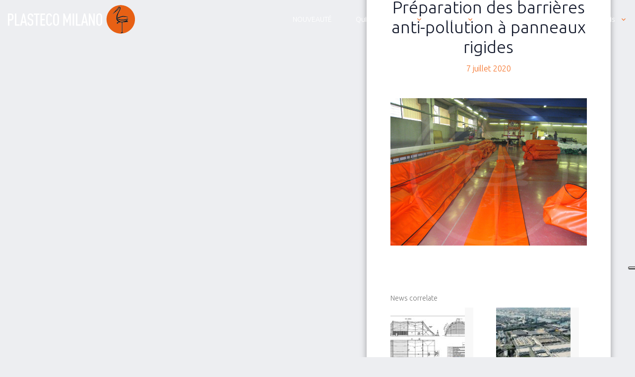

--- FILE ---
content_type: text/html; charset=UTF-8
request_url: https://www.plastecomilano.com/fr/products/preparation-des-barrieres-anti-pollution-a-panneaux-rigides/
body_size: 19445
content:
<!DOCTYPE html><html lang="fr-FR"><head><meta charset="UTF-8"><meta name="viewport" content="width=device-width, initial-scale=1, shrink-to-fit=no"><link rel="profile" href="https://gmpg.org/xfn/11"><link rel="shortcut icon" href="https://www.plastecomilano.com/wp-content/themes/plastecomilano/assets/favicon.ico"><link rel="apple-touch-icon" href="https://www.plastecomilano.com/wp-content/themes/plastecomilano/assets/apple-touch-icon.png"> <!-- Google Tag Manager --> <script>(function(w,d,s,l,i){w[l]=w[l]||[];w[l].push({'gtm.start':
 new Date().getTime(),event:'gtm.js'});var f=d.getElementsByTagName(s)[0],
 j=d.createElement(s),dl=l!='dataLayer'?'&l='+l:'';j.async=true;j.src=
 'https://www.googletagmanager.com/gtm.js?id='+i+dl;f.parentNode.insertBefore(j,f);
 })(window,document,'script','dataLayer','GTM-P55KG55');</script> <!-- End Google Tag Manager --> <!-- AMP Google Tag Manager --> <script>(function(w,d,s,l,i){w[l]=w[l]||[];w[l].push({'gtm.start': 
 new Date().getTime(),event:'gtm.js'});var f=d.getElementsByTagName(s)[0], 
 j=d.createElement(s),dl=l!='dataLayer'?'&l='+l:'';j.async=true;j.src= 
 'https://www.googletagmanager.com/gtm.js?id='+i+dl;f.parentNode.insertBefore(j,f); 
 })(window,document,'script','dataLayer','GTM-P3ZWH4Q');</script> <!-- End Google Tag Manager --> <script type="text/javascript"> (function(c,l,a,r,i,t,y){
 c[a]=c[a]||function(){(c[a].q=c[a].q||[]).push(arguments)};
 t=l.createElement(r);t.async=1;t.src="https://www.clarity.ms/tag/"+i;
 y=l.getElementsByTagName(r)[0];y.parentNode.insertBefore(t,y);
 })(window, document, "clarity", "script", "78bh7zvt83"); </script><meta name='robots' content='index, follow, max-image-preview:large, max-snippet:-1, max-video-preview:-1' /><link rel="alternate" hreflang="it" href="https://www.plastecomilano.com/products/lavorazione-barriere-antinquinamento-a-pannelli-rigidi/" /><link rel="alternate" hreflang="en" href="https://www.plastecomilano.com/en/products/rigid-panel-anti-pollution-barriers-working/" /><link rel="alternate" hreflang="fr" href="https://www.plastecomilano.com/fr/products/preparation-des-barrieres-anti-pollution-a-panneaux-rigides/" /><link rel="alternate" hreflang="de" href="https://www.plastecomilano.com/de/products/fertigung-schwimmender-sperren-mit-festen-paneelen/" /><link rel="alternate" hreflang="ru" href="https://www.plastecomilano.com/ru/products/%d0%be%d0%b1%d1%80%d0%b0%d0%b1%d0%be%d1%82%d0%ba%d0%b0-%d0%b1%d0%b0%d1%80%d1%8c%d0%b5%d1%80%d0%be%d0%b2-%d0%b0%d0%bd%d1%82%d0%b8%d0%b7%d0%b0%d0%b3%d1%80%d1%8f%d0%b7%d0%bd%d0%b5%d0%bd%d0%b8%d1%8f/" /><link rel="alternate" hreflang="x-default" href="https://www.plastecomilano.com/products/lavorazione-barriere-antinquinamento-a-pannelli-rigidi/" /> <!-- Google Tag Manager for WordPress by gtm4wp.com --> <script data-cfasync="false" data-pagespeed-no-defer> var gtm4wp_datalayer_name = "dataLayer";
 var dataLayer = dataLayer || []; </script> <!-- End Google Tag Manager for WordPress by gtm4wp.com --> <!-- This site is optimized with the Yoast SEO plugin v21.5 - https://yoast.com/wordpress/plugins/seo/ --><title>Préparation des barrières anti-pollution à panneaux rigides - Plasteco Milano</title><meta name="description" content="Plasteco Milano - Préparation des barrières anti-pollution à panneaux rigides" /><link rel="canonical" href="https://www.plastecomilano.com/fr/products/preparation-des-barrieres-anti-pollution-a-panneaux-rigides/" /><meta property="og:locale" content="fr_FR" /><meta property="og:type" content="article" /><meta property="og:title" content="Préparation des barrières anti-pollution à panneaux rigides - Plasteco Milano" /><meta property="og:description" content="Plasteco Milano - Préparation des barrières anti-pollution à panneaux rigides" /><meta property="og:url" content="https://www.plastecomilano.com/fr/products/preparation-des-barrieres-anti-pollution-a-panneaux-rigides/" /><meta property="og:site_name" content="Plasteco Milano" /><meta property="og:image" content="https://www.plastecomilano.com/wp-content/uploads/2020/05/lavorazione-barriere-antiinquinamentoa-pannelli-rigidi.jpg" /><meta property="og:image:width" content="1440" /><meta property="og:image:height" content="1080" /><meta property="og:image:type" content="image/jpeg" /><meta name="twitter:card" content="summary_large_image" /> <script type="application/ld+json" class="yoast-schema-graph">{"@context":"https://schema.org","@graph":[{"@type":"WebPage","@id":"https://www.plastecomilano.com/fr/products/preparation-des-barrieres-anti-pollution-a-panneaux-rigides/","url":"https://www.plastecomilano.com/fr/products/preparation-des-barrieres-anti-pollution-a-panneaux-rigides/","name":"Préparation des barrières anti-pollution à panneaux rigides - Plasteco Milano","isPartOf":{"@id":"https://www.plastecomilano.com/fr/#website"},"primaryImageOfPage":{"@id":"https://www.plastecomilano.com/fr/products/preparation-des-barrieres-anti-pollution-a-panneaux-rigides/#primaryimage"},"image":{"@id":"https://www.plastecomilano.com/fr/products/preparation-des-barrieres-anti-pollution-a-panneaux-rigides/#primaryimage"},"thumbnailUrl":"https://www.plastecomilano.com/wp-content/uploads/2020/05/lavorazione-barriere-antiinquinamentoa-pannelli-rigidi.jpg","datePublished":"2020-07-07T09:44:13+00:00","dateModified":"2020-07-07T09:44:13+00:00","description":"Plasteco Milano - Préparation des barrières anti-pollution à panneaux rigides","breadcrumb":{"@id":"https://www.plastecomilano.com/fr/products/preparation-des-barrieres-anti-pollution-a-panneaux-rigides/#breadcrumb"},"inLanguage":"fr-FR","potentialAction":[{"@type":"ReadAction","target":["https://www.plastecomilano.com/fr/products/preparation-des-barrieres-anti-pollution-a-panneaux-rigides/"]}]},{"@type":"ImageObject","inLanguage":"fr-FR","@id":"https://www.plastecomilano.com/fr/products/preparation-des-barrieres-anti-pollution-a-panneaux-rigides/#primaryimage","url":"https://www.plastecomilano.com/wp-content/uploads/2020/05/lavorazione-barriere-antiinquinamentoa-pannelli-rigidi.jpg","contentUrl":"https://www.plastecomilano.com/wp-content/uploads/2020/05/lavorazione-barriere-antiinquinamentoa-pannelli-rigidi.jpg","width":1440,"height":1080,"caption":"Préparation des barrières anti-pollution à panneaux rigides"},{"@type":"BreadcrumbList","@id":"https://www.plastecomilano.com/fr/products/preparation-des-barrieres-anti-pollution-a-panneaux-rigides/#breadcrumb","itemListElement":[{"@type":"ListItem","position":1,"name":"Plasteco Milano","item":"https://www.plastecomilano.com/fr/"},{"@type":"ListItem","position":2,"name":"Products","item":"https://www.plastecomilano.com/fr/products/"},{"@type":"ListItem","position":3,"name":"Préparation des barrières anti-pollution à panneaux rigides"}]},{"@type":"WebSite","@id":"https://www.plastecomilano.com/fr/#website","url":"https://www.plastecomilano.com/fr/","name":"Plasteco Milano","description":"tenso-presso-strutture e palloni per coperture speciali","publisher":{"@id":"https://www.plastecomilano.com/fr/#organization"},"potentialAction":[{"@type":"SearchAction","target":{"@type":"EntryPoint","urlTemplate":"https://www.plastecomilano.com/fr/?s={search_term_string}"},"query-input":"required name=search_term_string"}],"inLanguage":"fr-FR"},{"@type":"Organization","@id":"https://www.plastecomilano.com/fr/#organization","name":"Plasteco Milano tenso-presso-strutture e palloni per coperture speciali","url":"https://www.plastecomilano.com/fr/","logo":{"@type":"ImageObject","inLanguage":"fr-FR","@id":"https://www.plastecomilano.com/fr/#/schema/logo/image/","url":"https://www.plastecomilano.com/wp-content/uploads/2020/05/plasteco-milano-logo_dark.svg","contentUrl":"https://www.plastecomilano.com/wp-content/uploads/2020/05/plasteco-milano-logo_dark.svg","width":261,"height":58.38,"caption":"Plasteco Milano tenso-presso-strutture e palloni per coperture speciali"},"image":{"@id":"https://www.plastecomilano.com/fr/#/schema/logo/image/"}}]}</script> <!-- / Yoast SEO plugin. --> <script type='application/javascript'>console.log('PixelYourSite Free version 9.4.7.1');</script><link rel='dns-prefetch' href='//cdn.iubenda.com' /><link rel='dns-prefetch' href='//cdn.jsdelivr.net' /><link rel='dns-prefetch' href='//fonts.googleapis.com' /><link rel="alternate" type="application/rss+xml" title="Plasteco Milano &raquo; Flux" href="https://www.plastecomilano.com/fr/feed/" /> <script> window._wpemojiSettings = {"baseUrl":"https:\/\/s.w.org\/images\/core\/emoji\/14.0.0\/72x72\/","ext":".png","svgUrl":"https:\/\/s.w.org\/images\/core\/emoji\/14.0.0\/svg\/","svgExt":".svg","source":{"concatemoji":"https:\/\/www.plastecomilano.com\/wp-includes\/js\/wp-emoji-release.min.js"}};
/*! This file is auto-generated */
!function(i,n){var o,s,e;function c(e){try{var t={supportTests:e,timestamp:(new Date).valueOf()};sessionStorage.setItem(o,JSON.stringify(t))}catch(e){}}function p(e,t,n){e.clearRect(0,0,e.canvas.width,e.canvas.height),e.fillText(t,0,0);var t=new Uint32Array(e.getImageData(0,0,e.canvas.width,e.canvas.height).data),r=(e.clearRect(0,0,e.canvas.width,e.canvas.height),e.fillText(n,0,0),new Uint32Array(e.getImageData(0,0,e.canvas.width,e.canvas.height).data));return t.every(function(e,t){return e===r[t]})}function u(e,t,n){switch(t){case"flag":return n(e,"\ud83c\udff3\ufe0f\u200d\u26a7\ufe0f","\ud83c\udff3\ufe0f\u200b\u26a7\ufe0f")?!1:!n(e,"\ud83c\uddfa\ud83c\uddf3","\ud83c\uddfa\u200b\ud83c\uddf3")&&!n(e,"\ud83c\udff4\udb40\udc67\udb40\udc62\udb40\udc65\udb40\udc6e\udb40\udc67\udb40\udc7f","\ud83c\udff4\u200b\udb40\udc67\u200b\udb40\udc62\u200b\udb40\udc65\u200b\udb40\udc6e\u200b\udb40\udc67\u200b\udb40\udc7f");case"emoji":return!n(e,"\ud83e\udef1\ud83c\udffb\u200d\ud83e\udef2\ud83c\udfff","\ud83e\udef1\ud83c\udffb\u200b\ud83e\udef2\ud83c\udfff")}return!1}function f(e,t,n){var r="undefined"!=typeof WorkerGlobalScope&&self instanceof WorkerGlobalScope?new OffscreenCanvas(300,150):i.createElement("canvas"),a=r.getContext("2d",{willReadFrequently:!0}),o=(a.textBaseline="top",a.font="600 32px Arial",{});return e.forEach(function(e){o[e]=t(a,e,n)}),o}function t(e){var t=i.createElement("script");t.src=e,t.defer=!0,i.head.appendChild(t)}"undefined"!=typeof Promise&&(o="wpEmojiSettingsSupports",s=["flag","emoji"],n.supports={everything:!0,everythingExceptFlag:!0},e=new Promise(function(e){i.addEventListener("DOMContentLoaded",e,{once:!0})}),new Promise(function(t){var n=function(){try{var e=JSON.parse(sessionStorage.getItem(o));if("object"==typeof e&&"number"==typeof e.timestamp&&(new Date).valueOf()<e.timestamp+604800&&"object"==typeof e.supportTests)return e.supportTests}catch(e){}return null}();if(!n){if("undefined"!=typeof Worker&&"undefined"!=typeof OffscreenCanvas&&"undefined"!=typeof URL&&URL.createObjectURL&&"undefined"!=typeof Blob)try{var e="postMessage("+f.toString()+"("+[JSON.stringify(s),u.toString(),p.toString()].join(",")+"));",r=new Blob([e],{type:"text/javascript"}),a=new Worker(URL.createObjectURL(r),{name:"wpTestEmojiSupports"});return void(a.onmessage=function(e){c(n=e.data),a.terminate(),t(n)})}catch(e){}c(n=f(s,u,p))}t(n)}).then(function(e){for(var t in e)n.supports[t]=e[t],n.supports.everything=n.supports.everything&&n.supports[t],"flag"!==t&&(n.supports.everythingExceptFlag=n.supports.everythingExceptFlag&&n.supports[t]);n.supports.everythingExceptFlag=n.supports.everythingExceptFlag&&!n.supports.flag,n.DOMReady=!1,n.readyCallback=function(){n.DOMReady=!0}}).then(function(){return e}).then(function(){var e;n.supports.everything||(n.readyCallback(),(e=n.source||{}).concatemoji?t(e.concatemoji):e.wpemoji&&e.twemoji&&(t(e.twemoji),t(e.wpemoji)))}))}((window,document),window._wpemojiSettings);
</script> <style id='wp-emoji-styles-inline-css'> img.wp-smiley, img.emoji {
 display: inline !important;
 border: none !important;
 box-shadow: none !important;
 height: 1em !important;
 width: 1em !important;
 margin: 0 0.07em !important;
 vertical-align: -0.1em !important;
 background: none !important;
 padding: 0 !important;
 } </style><link rel='stylesheet' id='wp-block-library-css' href='https://www.plastecomilano.com/wp-includes/css/dist/block-library/style.min.css' media='all' /> <style id='classic-theme-styles-inline-css'> /*! This file is auto-generated */
.wp-block-button__link{color:#fff;background-color:#32373c;border-radius:9999px;box-shadow:none;text-decoration:none;padding:calc(.667em + 2px) calc(1.333em + 2px);font-size:1.125em}.wp-block-file__button{background:#32373c;color:#fff;text-decoration:none} </style> <style id='global-styles-inline-css'> body{--wp--preset--color--black: #000000;--wp--preset--color--cyan-bluish-gray: #abb8c3;--wp--preset--color--white: #fff;--wp--preset--color--pale-pink: #f78da7;--wp--preset--color--vivid-red: #cf2e2e;--wp--preset--color--luminous-vivid-orange: #ff6900;--wp--preset--color--luminous-vivid-amber: #fcb900;--wp--preset--color--light-green-cyan: #7bdcb5;--wp--preset--color--vivid-green-cyan: #00d084;--wp--preset--color--pale-cyan-blue: #8ed1fc;--wp--preset--color--vivid-cyan-blue: #0693e3;--wp--preset--color--vivid-purple: #9b51e0;--wp--preset--color--blue: #0d6efd;--wp--preset--color--indigo: #6610f2;--wp--preset--color--purple: #5533ff;--wp--preset--color--pink: #d63384;--wp--preset--color--red: #dc3545;--wp--preset--color--orange: #fd7e14;--wp--preset--color--yellow: #ffc107;--wp--preset--color--green: #198754;--wp--preset--color--teal: #20c997;--wp--preset--color--cyan: #0dcaf0;--wp--preset--color--gray: #6c757d;--wp--preset--color--gray-dark: #343a40;--wp--preset--gradient--vivid-cyan-blue-to-vivid-purple: linear-gradient(135deg,rgba(6,147,227,1) 0%,rgb(155,81,224) 100%);--wp--preset--gradient--light-green-cyan-to-vivid-green-cyan: linear-gradient(135deg,rgb(122,220,180) 0%,rgb(0,208,130) 100%);--wp--preset--gradient--luminous-vivid-amber-to-luminous-vivid-orange: linear-gradient(135deg,rgba(252,185,0,1) 0%,rgba(255,105,0,1) 100%);--wp--preset--gradient--luminous-vivid-orange-to-vivid-red: linear-gradient(135deg,rgba(255,105,0,1) 0%,rgb(207,46,46) 100%);--wp--preset--gradient--very-light-gray-to-cyan-bluish-gray: linear-gradient(135deg,rgb(238,238,238) 0%,rgb(169,184,195) 100%);--wp--preset--gradient--cool-to-warm-spectrum: linear-gradient(135deg,rgb(74,234,220) 0%,rgb(151,120,209) 20%,rgb(207,42,186) 40%,rgb(238,44,130) 60%,rgb(251,105,98) 80%,rgb(254,248,76) 100%);--wp--preset--gradient--blush-light-purple: linear-gradient(135deg,rgb(255,206,236) 0%,rgb(152,150,240) 100%);--wp--preset--gradient--blush-bordeaux: linear-gradient(135deg,rgb(254,205,165) 0%,rgb(254,45,45) 50%,rgb(107,0,62) 100%);--wp--preset--gradient--luminous-dusk: linear-gradient(135deg,rgb(255,203,112) 0%,rgb(199,81,192) 50%,rgb(65,88,208) 100%);--wp--preset--gradient--pale-ocean: linear-gradient(135deg,rgb(255,245,203) 0%,rgb(182,227,212) 50%,rgb(51,167,181) 100%);--wp--preset--gradient--electric-grass: linear-gradient(135deg,rgb(202,248,128) 0%,rgb(113,206,126) 100%);--wp--preset--gradient--midnight: linear-gradient(135deg,rgb(2,3,129) 0%,rgb(40,116,252) 100%);--wp--preset--font-size--small: 13px;--wp--preset--font-size--medium: 20px;--wp--preset--font-size--large: 36px;--wp--preset--font-size--x-large: 42px;--wp--preset--spacing--20: 0.44rem;--wp--preset--spacing--30: 0.67rem;--wp--preset--spacing--40: 1rem;--wp--preset--spacing--50: 1.5rem;--wp--preset--spacing--60: 2.25rem;--wp--preset--spacing--70: 3.38rem;--wp--preset--spacing--80: 5.06rem;--wp--preset--shadow--natural: 6px 6px 9px rgba(0, 0, 0, 0.2);--wp--preset--shadow--deep: 12px 12px 50px rgba(0, 0, 0, 0.4);--wp--preset--shadow--sharp: 6px 6px 0px rgba(0, 0, 0, 0.2);--wp--preset--shadow--outlined: 6px 6px 0px -3px rgba(255, 255, 255, 1), 6px 6px rgba(0, 0, 0, 1);--wp--preset--shadow--crisp: 6px 6px 0px rgba(0, 0, 0, 1);}:where(.is-layout-flex){gap: 0.5em;}:where(.is-layout-grid){gap: 0.5em;}body .is-layout-flow > .alignleft{float: left;margin-inline-start: 0;margin-inline-end: 2em;}body .is-layout-flow > .alignright{float: right;margin-inline-start: 2em;margin-inline-end: 0;}body .is-layout-flow > .aligncenter{margin-left: auto !important;margin-right: auto !important;}body .is-layout-constrained > .alignleft{float: left;margin-inline-start: 0;margin-inline-end: 2em;}body .is-layout-constrained > .alignright{float: right;margin-inline-start: 2em;margin-inline-end: 0;}body .is-layout-constrained > .aligncenter{margin-left: auto !important;margin-right: auto !important;}body .is-layout-constrained > :where(:not(.alignleft):not(.alignright):not(.alignfull)){max-width: var(--wp--style--global--content-size);margin-left: auto !important;margin-right: auto !important;}body .is-layout-constrained > .alignwide{max-width: var(--wp--style--global--wide-size);}body .is-layout-flex{display: flex;}body .is-layout-flex{flex-wrap: wrap;align-items: center;}body .is-layout-flex > *{margin: 0;}body .is-layout-grid{display: grid;}body .is-layout-grid > *{margin: 0;}:where(.wp-block-columns.is-layout-flex){gap: 2em;}:where(.wp-block-columns.is-layout-grid){gap: 2em;}:where(.wp-block-post-template.is-layout-flex){gap: 1.25em;}:where(.wp-block-post-template.is-layout-grid){gap: 1.25em;}.has-black-color{color: var(--wp--preset--color--black) !important;}.has-cyan-bluish-gray-color{color: var(--wp--preset--color--cyan-bluish-gray) !important;}.has-white-color{color: var(--wp--preset--color--white) !important;}.has-pale-pink-color{color: var(--wp--preset--color--pale-pink) !important;}.has-vivid-red-color{color: var(--wp--preset--color--vivid-red) !important;}.has-luminous-vivid-orange-color{color: var(--wp--preset--color--luminous-vivid-orange) !important;}.has-luminous-vivid-amber-color{color: var(--wp--preset--color--luminous-vivid-amber) !important;}.has-light-green-cyan-color{color: var(--wp--preset--color--light-green-cyan) !important;}.has-vivid-green-cyan-color{color: var(--wp--preset--color--vivid-green-cyan) !important;}.has-pale-cyan-blue-color{color: var(--wp--preset--color--pale-cyan-blue) !important;}.has-vivid-cyan-blue-color{color: var(--wp--preset--color--vivid-cyan-blue) !important;}.has-vivid-purple-color{color: var(--wp--preset--color--vivid-purple) !important;}.has-black-background-color{background-color: var(--wp--preset--color--black) !important;}.has-cyan-bluish-gray-background-color{background-color: var(--wp--preset--color--cyan-bluish-gray) !important;}.has-white-background-color{background-color: var(--wp--preset--color--white) !important;}.has-pale-pink-background-color{background-color: var(--wp--preset--color--pale-pink) !important;}.has-vivid-red-background-color{background-color: var(--wp--preset--color--vivid-red) !important;}.has-luminous-vivid-orange-background-color{background-color: var(--wp--preset--color--luminous-vivid-orange) !important;}.has-luminous-vivid-amber-background-color{background-color: var(--wp--preset--color--luminous-vivid-amber) !important;}.has-light-green-cyan-background-color{background-color: var(--wp--preset--color--light-green-cyan) !important;}.has-vivid-green-cyan-background-color{background-color: var(--wp--preset--color--vivid-green-cyan) !important;}.has-pale-cyan-blue-background-color{background-color: var(--wp--preset--color--pale-cyan-blue) !important;}.has-vivid-cyan-blue-background-color{background-color: var(--wp--preset--color--vivid-cyan-blue) !important;}.has-vivid-purple-background-color{background-color: var(--wp--preset--color--vivid-purple) !important;}.has-black-border-color{border-color: var(--wp--preset--color--black) !important;}.has-cyan-bluish-gray-border-color{border-color: var(--wp--preset--color--cyan-bluish-gray) !important;}.has-white-border-color{border-color: var(--wp--preset--color--white) !important;}.has-pale-pink-border-color{border-color: var(--wp--preset--color--pale-pink) !important;}.has-vivid-red-border-color{border-color: var(--wp--preset--color--vivid-red) !important;}.has-luminous-vivid-orange-border-color{border-color: var(--wp--preset--color--luminous-vivid-orange) !important;}.has-luminous-vivid-amber-border-color{border-color: var(--wp--preset--color--luminous-vivid-amber) !important;}.has-light-green-cyan-border-color{border-color: var(--wp--preset--color--light-green-cyan) !important;}.has-vivid-green-cyan-border-color{border-color: var(--wp--preset--color--vivid-green-cyan) !important;}.has-pale-cyan-blue-border-color{border-color: var(--wp--preset--color--pale-cyan-blue) !important;}.has-vivid-cyan-blue-border-color{border-color: var(--wp--preset--color--vivid-cyan-blue) !important;}.has-vivid-purple-border-color{border-color: var(--wp--preset--color--vivid-purple) !important;}.has-vivid-cyan-blue-to-vivid-purple-gradient-background{background: var(--wp--preset--gradient--vivid-cyan-blue-to-vivid-purple) !important;}.has-light-green-cyan-to-vivid-green-cyan-gradient-background{background: var(--wp--preset--gradient--light-green-cyan-to-vivid-green-cyan) !important;}.has-luminous-vivid-amber-to-luminous-vivid-orange-gradient-background{background: var(--wp--preset--gradient--luminous-vivid-amber-to-luminous-vivid-orange) !important;}.has-luminous-vivid-orange-to-vivid-red-gradient-background{background: var(--wp--preset--gradient--luminous-vivid-orange-to-vivid-red) !important;}.has-very-light-gray-to-cyan-bluish-gray-gradient-background{background: var(--wp--preset--gradient--very-light-gray-to-cyan-bluish-gray) !important;}.has-cool-to-warm-spectrum-gradient-background{background: var(--wp--preset--gradient--cool-to-warm-spectrum) !important;}.has-blush-light-purple-gradient-background{background: var(--wp--preset--gradient--blush-light-purple) !important;}.has-blush-bordeaux-gradient-background{background: var(--wp--preset--gradient--blush-bordeaux) !important;}.has-luminous-dusk-gradient-background{background: var(--wp--preset--gradient--luminous-dusk) !important;}.has-pale-ocean-gradient-background{background: var(--wp--preset--gradient--pale-ocean) !important;}.has-electric-grass-gradient-background{background: var(--wp--preset--gradient--electric-grass) !important;}.has-midnight-gradient-background{background: var(--wp--preset--gradient--midnight) !important;}.has-small-font-size{font-size: var(--wp--preset--font-size--small) !important;}.has-medium-font-size{font-size: var(--wp--preset--font-size--medium) !important;}.has-large-font-size{font-size: var(--wp--preset--font-size--large) !important;}.has-x-large-font-size{font-size: var(--wp--preset--font-size--x-large) !important;}
.wp-block-navigation a:where(:not(.wp-element-button)){color: inherit;}
:where(.wp-block-post-template.is-layout-flex){gap: 1.25em;}:where(.wp-block-post-template.is-layout-grid){gap: 1.25em;}
:where(.wp-block-columns.is-layout-flex){gap: 2em;}:where(.wp-block-columns.is-layout-grid){gap: 2em;}
.wp-block-pullquote{font-size: 1.5em;line-height: 1.6;} </style><link rel='stylesheet' id='wpml-blocks-css' href='https://www.plastecomilano.com/wp-content/plugins/sitepress-multilingual-cms/dist/css/blocks/wpml-blocks.min.css' media='all' /><link rel='stylesheet' id='contact-form-7-css' href='https://www.plastecomilano.com/wp-content/plugins/contact-form-7/includes/css/contact-form-7.min.css' media='all' /><link rel='stylesheet' id='esg-plugin-settings-css' href='https://www.plastecomilano.com/wp-content/plugins/essential-grid/public/assets/css/esg-plugin-settings.min.css' media='all' /><link rel='stylesheet' id='image-hover-effects-css-css' href='https://www.plastecomilano.com/wp-content/plugins/mega-addons-for-visual-composer/css/image-hover-effects-css.min.css' media='all' /><link rel='stylesheet' id='style-css-css' href='https://www.plastecomilano.com/wp-content/plugins/mega-addons-for-visual-composer/css/style-css.min.css' media='all' /><link rel='stylesheet' id='font-awesome-latest-css' href='https://www.plastecomilano.com/wp-content/plugins/mega-addons-for-visual-composer/css/font-awesome/css/font-awesome-latest.min.css' media='all' /><link rel='stylesheet' id='dashicons-css' href='https://www.plastecomilano.com/wp-includes/css/dashicons.min.css' media='all' /><link rel='stylesheet' id='mmenu-css' href='https://www.plastecomilano.com/wp-content/plugins/mmenu/css/mmenu.min.css' media='all' /><link rel='stylesheet' id='wpml-menu-item-0-css' href='https://www.plastecomilano.com/wp-content/plugins/sitepress-multilingual-cms/templates/language-switchers/menu-item/style.min.css' media='all' /><link rel='stylesheet' id='understrap-styles-css' href='https://www.plastecomilano.com/wp-content/themes/understrap/css/theme-bootstrap4.min.css' media='all' /><link crossorigin="anonymous" rel='stylesheet' id='google-fonts-css' href='https://fonts.googleapis.com/css2?family=Ubuntu%3Aital%2Cwght%400%2C300%3B0%2C400%3B0%2C700%3B1%2C300%3B1%2C400%3B1%2C700&#038;display=swap&#038;ver=6.4.7' media='all' /><link rel='stylesheet' id='animate-css-css' href='https://www.plastecomilano.com/wp-content/themes/plastecomilano/assets/css/animate.min.css' media='all' /><link rel='stylesheet' id='parent-style-css' href='https://www.plastecomilano.com/wp-content/themes/understrap/parent-style.min.css' media='all' /><link rel='stylesheet' id='understrap-child-style-css' href='https://www.plastecomilano.com/wp-content/themes/plastecomilano/understrap-child-style.min.css' media='all' /><link rel='stylesheet' id='owl-style-css' href='https://www.plastecomilano.com/wp-content/themes/plastecomilano/assets/js/owl/owl.carousel.min.css' media='all' /><link rel='stylesheet' id='owl-style-theme-css' href='https://www.plastecomilano.com/wp-content/themes/plastecomilano/assets/js/owl/owl.theme.default.min.css' media='all' /> <script src="https://www.plastecomilano.com/wp-includes/js/jquery/jquery.min.js" id="jquery-core-js"></script> <script src="https://www.plastecomilano.com/wp-includes/js/jquery/jquery-migrate.min.js" id="jquery-migrate-js"></script> <script  type="text/javascript" class=" _iub_cs_skip" id="iubenda-head-inline-scripts-0"> var _iub = _iub || [];
_iub.csConfiguration = {"askConsentAtCookiePolicyUpdate":true,"countryDetection":true,"enableUspr":true,"floatingPreferencesButtonDisplay":"anchored-center-right","lang":"fr","perPurposeConsent":true,"siteId":3118490,"whitelabel":false,"cookiePolicyId":65335491, "banner":{ "acceptButtonColor":"#F57026","acceptButtonDisplay":true,"backgroundColor":"#FFFFFF","closeButtonDisplay":false,"customizeButtonColor":"#21283C","customizeButtonDisplay":true,"explicitWithdrawal":true,"listPurposes":true,"linksColor":"#000000","position":"float-bottom-center","rejectButtonColor":"#F57026","rejectButtonDisplay":true,"showPurposesToggles":true,"textColor":"#000000" }}; </script> <script  type="text/javascript" class=" _iub_cs_skip" src="//cdn.iubenda.com/cs/gpp/stub.js" id="iubenda-head-scripts-0-js"></script> <script  type="text/javascript" charset="UTF-8" async="" class=" _iub_cs_skip" src="//cdn.iubenda.com/cs/iubenda_cs.js" id="iubenda-head-scripts-1-js"></script> <script src="https://www.plastecomilano.com/wp-content/uploads/siteground-optimizer-assets/mmenu.min.js" id="mmenu-js"></script> <script id="my_loadmore-js-extra"> var misha_loadmore_params = {"ajaxurl":"https:\/\/www.plastecomilano.com\/wp-admin\/admin-ajax.php","posts":"{\"page\":0,\"post_type\":\"plasteco_product\",\"error\":\"\",\"m\":\"\",\"p\":3434,\"post_parent\":\"\",\"subpost\":\"\",\"subpost_id\":\"\",\"attachment\":\"\",\"attachment_id\":0,\"pagename\":\"\",\"page_id\":\"\",\"second\":\"\",\"minute\":\"\",\"hour\":\"\",\"day\":0,\"monthnum\":0,\"year\":0,\"w\":0,\"category_name\":\"\",\"tag\":\"\",\"cat\":\"\",\"tag_id\":\"\",\"author\":\"\",\"author_name\":\"\",\"feed\":\"\",\"tb\":\"\",\"paged\":0,\"meta_key\":\"\",\"meta_value\":\"\",\"preview\":\"\",\"s\":\"\",\"sentence\":\"\",\"title\":\"\",\"fields\":\"\",\"menu_order\":\"\",\"embed\":\"\",\"category__in\":[],\"category__not_in\":[],\"category__and\":[],\"post__in\":[],\"post__not_in\":[],\"post_name__in\":[],\"tag__in\":[],\"tag__not_in\":[],\"tag__and\":[],\"tag_slug__in\":[],\"tag_slug__and\":[],\"post_parent__in\":[],\"post_parent__not_in\":[],\"author__in\":[],\"author__not_in\":[],\"search_columns\":[],\"meta_query\":[],\"orderby\":\"menu_order\",\"order\":\"ASC\",\"name\":\"\",\"ignore_sticky_posts\":false,\"suppress_filters\":false,\"cache_results\":true,\"update_post_term_cache\":true,\"update_menu_item_cache\":false,\"lazy_load_term_meta\":true,\"update_post_meta_cache\":true,\"posts_per_page\":9,\"nopaging\":false,\"comments_per_page\":\"50\",\"no_found_rows\":false,\"plasteco_product\":\"preparation-des-barrieres-anti-pollution-a-panneaux-rigides\"}","current_page":"1","max_page":"0"}; </script> <script src="https://www.plastecomilano.com/wp-content/uploads/siteground-optimizer-assets/my_loadmore.min.js" id="my_loadmore-js"></script> <script src="https://www.plastecomilano.com/wp-content/plugins/pixelyoursite/dist/scripts/jquery.bind-first-0.2.3.min.js" id="jquery-bind-first-js"></script> <script src="https://www.plastecomilano.com/wp-content/plugins/pixelyoursite/dist/scripts/js.cookie-2.1.3.min.js" id="js-cookie-pys-js"></script> <script id="pys-js-extra"> var pysOptions = {"staticEvents":{"facebook":{"init_event":[{"delay":0,"type":"static","name":"PageView","pixelIds":["3124998097798783"],"eventID":"ec73576a-a579-4384-98ea-471da18a0fe2","params":{"page_title":"Pr\u00e9paration des barri\u00e8res anti-pollution \u00e0 panneaux rigides","post_type":"plasteco_product","post_id":3434,"plugin":"PixelYourSite","user_role":"guest","event_url":"www.plastecomilano.com\/fr\/products\/preparation-des-barrieres-anti-pollution-a-panneaux-rigides\/"},"e_id":"init_event","ids":[],"hasTimeWindow":false,"timeWindow":0,"woo_order":"","edd_order":""}]}},"dynamicEvents":[],"triggerEvents":[],"triggerEventTypes":[],"facebook":{"pixelIds":["3124998097798783"],"advancedMatching":[],"advancedMatchingEnabled":true,"removeMetadata":false,"contentParams":{"post_type":"plasteco_product","post_id":3434,"content_name":"Pr\u00e9paration des barri\u00e8res anti-pollution \u00e0 panneaux rigides","tags":"","categories":[]},"commentEventEnabled":true,"wooVariableAsSimple":false,"downloadEnabled":true,"formEventEnabled":true,"serverApiEnabled":true,"wooCRSendFromServer":false,"send_external_id":null},"debug":"","siteUrl":"https:\/\/www.plastecomilano.com","ajaxUrl":"https:\/\/www.plastecomilano.com\/wp-admin\/admin-ajax.php","ajax_event":"6afa3fac75","enable_remove_download_url_param":"1","cookie_duration":"7","last_visit_duration":"60","enable_success_send_form":"","ajaxForServerEvent":"1","send_external_id":"1","external_id_expire":"180","gdpr":{"ajax_enabled":false,"all_disabled_by_api":false,"facebook_disabled_by_api":false,"analytics_disabled_by_api":false,"google_ads_disabled_by_api":false,"pinterest_disabled_by_api":false,"bing_disabled_by_api":false,"externalID_disabled_by_api":false,"facebook_prior_consent_enabled":true,"analytics_prior_consent_enabled":true,"google_ads_prior_consent_enabled":null,"pinterest_prior_consent_enabled":true,"bing_prior_consent_enabled":true,"cookiebot_integration_enabled":false,"cookiebot_facebook_consent_category":"marketing","cookiebot_analytics_consent_category":"statistics","cookiebot_tiktok_consent_category":"marketing","cookiebot_google_ads_consent_category":null,"cookiebot_pinterest_consent_category":"marketing","cookiebot_bing_consent_category":"marketing","consent_magic_integration_enabled":false,"real_cookie_banner_integration_enabled":false,"cookie_notice_integration_enabled":false,"cookie_law_info_integration_enabled":false},"cookie":{"disabled_all_cookie":false,"disabled_advanced_form_data_cookie":false,"disabled_landing_page_cookie":false,"disabled_first_visit_cookie":false,"disabled_trafficsource_cookie":false,"disabled_utmTerms_cookie":false,"disabled_utmId_cookie":false},"woo":{"enabled":false},"edd":{"enabled":false}}; </script> <script src="https://www.plastecomilano.com/wp-content/uploads/siteground-optimizer-assets/pys.min.js" id="pys-js"></script> <script src="https://www.plastecomilano.com/wp-content/themes/plastecomilano/assets/js/wow.min.js" id="wow-js-js"></script> <script src="https://cdn.jsdelivr.net/npm/simple-parallax-js@5.5.1/dist/simpleParallax.min.js" id="parallax-js"></script> <script src="https://www.plastecomilano.com/wp-content/uploads/siteground-optimizer-assets/plasteco-js.min.js" id="plasteco-js-js"></script><link rel="https://api.w.org/" href="https://www.plastecomilano.com/fr/wp-json/" /><link rel="EditURI" type="application/rsd+xml" title="RSD" href="https://www.plastecomilano.com/xmlrpc.php?rsd" /><meta name="generator" content="WordPress 6.4.7" /><link rel='shortlink' href='https://www.plastecomilano.com/fr/?p=3434' /><link rel="alternate" type="application/json+oembed" href="https://www.plastecomilano.com/fr/wp-json/oembed/1.0/embed?url=https%3A%2F%2Fwww.plastecomilano.com%2Ffr%2Fproducts%2Fpreparation-des-barrieres-anti-pollution-a-panneaux-rigides%2F" /><link rel="alternate" type="text/xml+oembed" href="https://www.plastecomilano.com/fr/wp-json/oembed/1.0/embed?url=https%3A%2F%2Fwww.plastecomilano.com%2Ffr%2Fproducts%2Fpreparation-des-barrieres-anti-pollution-a-panneaux-rigides%2F&#038;format=xml" /><meta name="generator" content="WPML ver:4.6.7 stt:1,4,3,27,45;" /><meta name="google-site-verification" content="NeLkwyKlBhrJiEnUQbq7negemQjt3a0vgCFaHprW6SM" /><meta name="cdp-version" content="1.5.0" /><script type="text/javascript">     (function(c,l,a,r,i,t,y){         c[a]=c[a]||function(){(c[a].q=c[a].q||[]).push(arguments)};         t=l.createElement(r);t.async=1;t.src="https://www.clarity.ms/tag/"+i;         y=l.getElementsByTagName(r)[0];y.parentNode.insertBefore(t,y);     })(window, document, "clarity", "script", "gxptr13fyv"); </script><meta name="facebook-domain-verification" content="hcjjn3ya1dmjfig4w5g2olxxhpzddp" /> <!-- Google Tag Manager for WordPress by gtm4wp.com --> <!-- GTM Container placement set to automatic --> <script data-cfasync="false" data-pagespeed-no-defer type="text/javascript"> var dataLayer_content = {"pagePostType":"plasteco_product","pagePostType2":"single-plasteco_product","pagePostAuthor":"adminLuca"};
 dataLayer.push( dataLayer_content ); </script> <script data-cfasync="false"> (function(w,d,s,l,i){w[l]=w[l]||[];w[l].push({'gtm.start':
new Date().getTime(),event:'gtm.js'});var f=d.getElementsByTagName(s)[0],
j=d.createElement(s),dl=l!='dataLayer'?'&l='+l:'';j.async=true;j.src=
'//www.googletagmanager.com/gtm.js?id='+i+dl;f.parentNode.insertBefore(j,f);
})(window,document,'script','dataLayer','GTM-TQQ2GCM'); </script> <!-- End Google Tag Manager --> <!-- End Google Tag Manager for WordPress by gtm4wp.com --><meta name="mobile-web-app-capable" content="yes"><meta name="apple-mobile-web-app-capable" content="yes"><meta name="apple-mobile-web-app-title" content="Plasteco Milano - tenso-presso-strutture e palloni per coperture speciali"><meta name="generator" content="Powered by WPBakery Page Builder - drag and drop page builder for WordPress."/><link rel="amphtml" href="https://www.plastecomilano.com/fr/products/preparation-des-barrieres-anti-pollution-a-panneaux-rigides/amp/"> <style id="wp-custom-css"> div#bannervacanze {
 margin: 0 auto;
 max-width: 85%;
}
#iubenda-cs-banner > div > div > div > div.iubenda-granular-controls-container.grid > div.iub-toggle-checkbox.granular-control-checkbox.iub-toggle-id-1.granular-control-checkbox--disabled > label {
 transform: none;
 color: #000;
 padding: 0;
 position: inherit;
 font-size: inherit;
}
#iubenda-cs-banner > div > div > div > div.iubenda-granular-controls-container.grid > div.iub-toggle-checkbox.granular-control-checkbox.iub-toggle-id-1.granular-control-checkbox--disabled > label {
 transform: none;
 color: #000;
 padding: 0;
 position: inherit;
 font-size: inherit;
}
#iubenda-cs-banner > div > div > div > div.iubenda-granular-controls-container.grid > div.iub-toggle-checkbox.granular-control-checkbox.iub-toggle-id-3 > label {
 transform: none;
 color: #000;
 padding: 0;
 position: inherit;
 font-size: inherit;
}
#iubenda-cs-banner > div > div > div > div.iubenda-granular-controls-container.grid > div.iub-toggle-checkbox.granular-control-checkbox.iub-toggle-id-4 > label {
 transform: none;
 color: #000;
 padding: 0;
 position: inherit;
 font-size: inherit;
}
#iubenda-cs-banner > div > div > div > div.iubenda-granular-controls-container.grid > div.iub-toggle-checkbox.granular-control-checkbox.iub-toggle-id-5 > label {
 transform: none;
 color: #000;
 padding: 0;
 position: inherit;
 font-size: inherit;
}
ul .wpml-ls-menu-item a {
 display: inherit;
 align-items: center;
}
::-webkit-input-placeholder { /* WebKit browsers */
 color: #fff !important;
 opacity: 1;
}
:-moz-placeholder { /* Mozilla Firefox 4 to 18 */
 color: #fff !important;
 opacity: 1;
}
::-moz-placeholder { /* Mozilla Firefox 19+ */
 color: #fff !important;
 opacity: 1;
}
:-ms-input-placeholder { /* Internet Explorer 10+ */
 color: #fff !important;
 opacity: 1;
}
input[type=text].form-control, input[type=email].form-control, .form-group .custom-select, .wpcf7 textarea {
 padding: 10px 15px 10px 0;
}
input:-webkit-autofill,
input:-webkit-autofill:hover, 
input:-webkit-autofill:focus, 
input:-webkit-autofill:active{
 -webkit-box-shadow: 0 0 0 30px #21283c inset !important;
}
input:-webkit-autofill{
 -webkit-text-fill-color: white !important;
}
.footer-contact input[type=text].form-control, .footer-contact input[type=email].form-control, .footer-contact .form-group .custom-select, .footer-contact .wpcf7 textarea {
 color: #ffffff !important;
}
input[type=text].form-control, .footer-contact input[type=email].form-control, .footer-contact .form-group .custom-select, .footer-contact .wpcf7 textarea {
 color: #ffffff !important;
}
#menu-item-7816 > a:before {
 background-image: url("data:image/svg+xml,%3Csvg viewBox=%220 0 26.31 26.36%22 xmlns=%22http://www.w3.org/2000/svg%22%3E%3Cpath d=%22m17.63.0c.59.15 1.2.25 1.78.46a10.2 10.2.0 013.46 2.31 12.33 12.33.0 012.68 3.45A6.08 6.08.0 0125 13a9.68 9.68.0 01-1.91 2 3.65 3.65.0 01-1.93 5 3.63 3.63.0 01-4.78-2.47l-1.38.18a21.57 21.57.0 00-3.8.87A5.27 5.27.0 009.09 20c-1.88 2-3.78 4.06-5.68 6.09a2.22 2.22.0 01-.33.28h-.3c-.14-.12-.29-.24-.42-.37-.65-.64-1.3-1.29-1.94-1.94-.15-.15-.28-.31-.42-.47v-.31c.1-.12.2-.25.31-.37l1.33-1.24a.52.52.0 11.71.74c-.35.34-.71.67-1 1L3 25.05l5.28-5.67L7 18.09 6 19l-.21.19a.51.51.0 01-.73.0.5.5.0 010-.72c.33-.32.66-.65 1-1a6.06 6.06.0 001.8-2.85 24.34 24.34.0 00.81-3.79 23.71 23.71.0 011.33-5.25 9.39 9.39.0 014.72-5 12.44 12.44.0 011.76-.58h.17zM7.75 17.28l1.31 1.31.31-.22a8.36 8.36.0 013.11-1.22c1.19-.25 2.39-.44 3.58-.65.16.0.21-.08.23-.24a3.36 3.36.0 012.08-2.92 3.43 3.43.0 013.6.33c.18.13.34.28.51.43a8.48 8.48.0 001.95-2.1 4.92 4.92.0 00.18-5.29 12.44 12.44.0 00-4.91-5 5 5 0 00-5.48.29 8.93 8.93.0 00-3.59 4.9 39.19 39.19.0 00-1 4.93 13 13 0 01-1.88 5.45zM19.85 14a2.5 2.5.0 00-2.55 2.58 2.57 2.57.0 005.13.0A2.51 2.51.0 0019.85 14z%22/%3E%3Cpath d=%22m4.27 20.39a.53.53.0 01-.51.51.52.52.0 01-.51-.53.51.51.0 111 0z%22/%3E%3Cpath d=%22m14.77 15.23c0 .28-.18.46-.5.52-.68.13-1.37.23-2 .39s-1.26.37-1.89.57a.55.55.0 01-.61-.1.52.52.0 01-.1-.6 19.47 19.47.0 00.95-3.9c.05-.26.13-.47.41-.53a.52.52.0 01.6.28 10.15 10.15.0 002.86 2.87c.2.16.28.27.28.5zm-3.77.16 1.89-.45-1.49-1.46z%22/%3E%3Cpath d=%22m19.84 3.71a.5.5.0 01-.52.51.51.51.0 110-1 .49.49.0 01.52.49z%22/%3E%3Cpath d=%22m12.79 6.48a.51.51.0 01.52.51.53.53.0 01-.51.51.52.52.0 01-.52-.5.5.5.0 01.51-.52z%22/%3E%3Cpath d=%22m12.78 10.77a.5.5.0 01-.5-.51.52.52.0 01.51-.51.53.53.0 01.52.53.51.51.0 01-.53.49z%22/%3E%3Cpath d=%22m14.44 12.41a.5.5.0 01-.52-.51.51.51.0 11.52.51z%22/%3E%3Cpath d=%22m13.92 5.34a.5.5.0 01.5-.5.5.5.0 01.52.51.51.51.0 01-.5.51.5.5.0 01-.52-.52z%22/%3E%3Cpath d=%22m21 4.84a.5.5.0 01.51.49.51.51.0 11-.51-.49z%22/%3E%3Cpath d=%22m19.84 7a.51.51.0 01-.5.53.52.52.0 01-.52-.53.51.51.0 01.51-.5.49.49.0 01.51.5z%22/%3E%3Cpath d=%22m22.62 7.5a.51.51.0 010-1 .51.51.0 01.54.5.52.52.0 01-.54.5z%22/%3E%3Cpath d=%22m22.6 10.77a.51.51.0 01-.51-.5.52.52.0 011 0 .51.51.0 01-.49.5z%22/%3E%3Cpath d=%22m18.21 5.35a.51.51.0 01-.52.51.51.51.0 010-1 .51.51.0 01.52.49z%22/%3E%3Cpath d=%22m21.48 8.63a.51.51.0 11-1 0 .51.51.0 01.53-.5.5.5.0 01.47.5z%22/%3E%3Cpath d=%22m21 12.41a.51.51.0 11.51-.52.5.5.0 01-.51.52z%22/%3E%3Cpath d=%22m16.58 13.54a.52.52.0 01-.5.51.5.5.0 01-.52-.52.51.51.0 01.51-.5.53.53.0 01.51.51z%22/%3E%3Cpath d=%22m16.07 3.2a.51.51.0 110 1 .51.51.0 010-1z%22/%3E%3Cpath d=%22m19.84 10.26a.49.49.0 01-.51.51.51.51.0 01-.51-.5.52.52.0 01.52-.52.5.5.0 01.5.51z%22/%3E%3Cpath d=%22m18.21 11.9a.51.51.0 11-1 0 .51.51.0 111 0z%22/%3E%3Cpath d=%22m16.06 6.48a.51.51.0 110 1 .5.5.0 01-.5-.51.49.49.0 01.5-.49z%22/%3E%3Cpath d=%22m13.92 8.6a.51.51.0 011 0 .52.52.0 01-.52.52.51.51.0 01-.48-.52z%22/%3E%3Cpath d=%22m18.21 8.64a.51.51.0 11-1 0 .5.5.0 01.53-.48.5.5.0 01.47.48z%22/%3E%3Cpath d=%22m16.05 10.77a.49.49.0 01-.49-.51.5.5.0 01.5-.51.53.53.0 01.52.5.51.51.0 01-.53.52z%22/%3E%3C/svg%3E");
 content: '';
 background-position: 0;
 background-size: contain;
 background-repeat: no-repeat;
 width: 34px;
 height: 22px;
 margin-right: 5px;
 top: 32px;
 left: 11px;
 display: block;
 position: absolute;
}
#menu-item-7817 > a:before {
 background-image: url("data:image/svg+xml,%3Csvg viewBox=%220 0 26.31 26.36%22 xmlns=%22http://www.w3.org/2000/svg%22%3E%3Cpath d=%22m17.63.0c.59.15 1.2.25 1.78.46a10.2 10.2.0 013.46 2.31 12.33 12.33.0 012.68 3.45A6.08 6.08.0 0125 13a9.68 9.68.0 01-1.91 2 3.65 3.65.0 01-1.93 5 3.63 3.63.0 01-4.78-2.47l-1.38.18a21.57 21.57.0 00-3.8.87A5.27 5.27.0 009.09 20c-1.88 2-3.78 4.06-5.68 6.09a2.22 2.22.0 01-.33.28h-.3c-.14-.12-.29-.24-.42-.37-.65-.64-1.3-1.29-1.94-1.94-.15-.15-.28-.31-.42-.47v-.31c.1-.12.2-.25.31-.37l1.33-1.24a.52.52.0 11.71.74c-.35.34-.71.67-1 1L3 25.05l5.28-5.67L7 18.09 6 19l-.21.19a.51.51.0 01-.73.0.5.5.0 010-.72c.33-.32.66-.65 1-1a6.06 6.06.0 001.8-2.85 24.34 24.34.0 00.81-3.79 23.71 23.71.0 011.33-5.25 9.39 9.39.0 014.72-5 12.44 12.44.0 011.76-.58h.17zM7.75 17.28l1.31 1.31.31-.22a8.36 8.36.0 013.11-1.22c1.19-.25 2.39-.44 3.58-.65.16.0.21-.08.23-.24a3.36 3.36.0 012.08-2.92 3.43 3.43.0 013.6.33c.18.13.34.28.51.43a8.48 8.48.0 001.95-2.1 4.92 4.92.0 00.18-5.29 12.44 12.44.0 00-4.91-5 5 5 0 00-5.48.29 8.93 8.93.0 00-3.59 4.9 39.19 39.19.0 00-1 4.93 13 13 0 01-1.88 5.45zM19.85 14a2.5 2.5.0 00-2.55 2.58 2.57 2.57.0 005.13.0A2.51 2.51.0 0019.85 14z%22/%3E%3Cpath d=%22m4.27 20.39a.53.53.0 01-.51.51.52.52.0 01-.51-.53.51.51.0 111 0z%22/%3E%3Cpath d=%22m14.77 15.23c0 .28-.18.46-.5.52-.68.13-1.37.23-2 .39s-1.26.37-1.89.57a.55.55.0 01-.61-.1.52.52.0 01-.1-.6 19.47 19.47.0 00.95-3.9c.05-.26.13-.47.41-.53a.52.52.0 01.6.28 10.15 10.15.0 002.86 2.87c.2.16.28.27.28.5zm-3.77.16 1.89-.45-1.49-1.46z%22/%3E%3Cpath d=%22m19.84 3.71a.5.5.0 01-.52.51.51.51.0 110-1 .49.49.0 01.52.49z%22/%3E%3Cpath d=%22m12.79 6.48a.51.51.0 01.52.51.53.53.0 01-.51.51.52.52.0 01-.52-.5.5.5.0 01.51-.52z%22/%3E%3Cpath d=%22m12.78 10.77a.5.5.0 01-.5-.51.52.52.0 01.51-.51.53.53.0 01.52.53.51.51.0 01-.53.49z%22/%3E%3Cpath d=%22m14.44 12.41a.5.5.0 01-.52-.51.51.51.0 11.52.51z%22/%3E%3Cpath d=%22m13.92 5.34a.5.5.0 01.5-.5.5.5.0 01.52.51.51.51.0 01-.5.51.5.5.0 01-.52-.52z%22/%3E%3Cpath d=%22m21 4.84a.5.5.0 01.51.49.51.51.0 11-.51-.49z%22/%3E%3Cpath d=%22m19.84 7a.51.51.0 01-.5.53.52.52.0 01-.52-.53.51.51.0 01.51-.5.49.49.0 01.51.5z%22/%3E%3Cpath d=%22m22.62 7.5a.51.51.0 010-1 .51.51.0 01.54.5.52.52.0 01-.54.5z%22/%3E%3Cpath d=%22m22.6 10.77a.51.51.0 01-.51-.5.52.52.0 011 0 .51.51.0 01-.49.5z%22/%3E%3Cpath d=%22m18.21 5.35a.51.51.0 01-.52.51.51.51.0 010-1 .51.51.0 01.52.49z%22/%3E%3Cpath d=%22m21.48 8.63a.51.51.0 11-1 0 .51.51.0 01.53-.5.5.5.0 01.47.5z%22/%3E%3Cpath d=%22m21 12.41a.51.51.0 11.51-.52.5.5.0 01-.51.52z%22/%3E%3Cpath d=%22m16.58 13.54a.52.52.0 01-.5.51.5.5.0 01-.52-.52.51.51.0 01.51-.5.53.53.0 01.51.51z%22/%3E%3Cpath d=%22m16.07 3.2a.51.51.0 110 1 .51.51.0 010-1z%22/%3E%3Cpath d=%22m19.84 10.26a.49.49.0 01-.51.51.51.51.0 01-.51-.5.52.52.0 01.52-.52.5.5.0 01.5.51z%22/%3E%3Cpath d=%22m18.21 11.9a.51.51.0 11-1 0 .51.51.0 111 0z%22/%3E%3Cpath d=%22m16.06 6.48a.51.51.0 110 1 .5.5.0 01-.5-.51.49.49.0 01.5-.49z%22/%3E%3Cpath d=%22m13.92 8.6a.51.51.0 011 0 .52.52.0 01-.52.52.51.51.0 01-.48-.52z%22/%3E%3Cpath d=%22m18.21 8.64a.51.51.0 11-1 0 .5.5.0 01.53-.48.5.5.0 01.47.48z%22/%3E%3Cpath d=%22m16.05 10.77a.49.49.0 01-.49-.51.5.5.0 01.5-.51.53.53.0 01.52.5.51.51.0 01-.53.52z%22/%3E%3C/svg%3E");
 content: '';
 background-position: 0;
 background-size: contain;
 background-repeat: no-repeat;
 width: 34px;
 height: 22px;
 margin-right: 5px;
 top: 32px;
 left: 11px;
 display: block;
 position: absolute;
}
#menu-item-6072 > a:before {
 background-image: url("data:image/svg+xml,%3Csvg viewBox=%220 0 26.82 24.35%22 xmlns=%22http://www.w3.org/2000/svg%22%3E%3Cpath d=%22m26.78 8.05a9 9 0 00-9-8h-.36l-8.6.4a7.46 7.46.0 00-1.16.1.46.46.0 00-.21.0 8.9 8.9.0 00-7.45 9.66l.13 1.26a8.52 8.52.0 001.28 3.71v.05l3.61 6.41a.5.5.0 00.44.25.53.53.0 00.24-.06.5.5.0 00.3-.68l-1.94-3.37a8.49 8.49.0 004.6 1.38h.82L7 22.83l-.67.07a.5.5.0 00-.44.55.49.49.0 00.49.45h.06l12.46-1.35a.5.5.0 00.45-.55.51.51.0 00-.56-.45l-.72.08L21 17.3a9 9 0 005.78-9.25zM4.12 16.64a7.44 7.44.0 01-3-5.27L1 10.11a7.9 7.9.0 016.67-8.59 4.86 4.86.0 011.67.36A4.37 4.37.0 007.22 3.11a.5.5.0 00.08.7.49.49.0 00.7-.08 5.08 5.08.0 012.6-1.14 7.71 7.71.0 011.67 1.7 4.11 4.11.0 00-2.22 1.25.5.5.0 00.08.7.54.54.0 00.31.1.52.52.0 00.4-.18 3.42 3.42.0 012-1A10.18 10.18.0 0114 8.83l-2.26.1a.5.5.0 000 1l2.29-.1a10.77 10.77.0 01-.7 4c-.52-.14-1.31-.42-1.79-.61a.5.5.0 10-.37.93c.13.05 1 .4 1.75.61a7.21 7.21.0 01-1.83 2.36 1.93 1.93.0 01-1.22-.72.5.5.0 00-.85.53 2.43 2.43.0 001 .86 3.28 3.28.0 01-.8.27h-.08a7.43 7.43.0 01-5.02-1.42zm4.17 6.05 2.52-3.76 8.67-1.22-2.72 4.06zm14.31-7.4a6 6 0 00.91-3.42.5.5.0 00-.52-.48.5.5.0 00-.48.52 5.92 5.92.0 01-2.24 4.57 5.89 5.89.0 01-.94.24l-7.35 1A10.65 10.65.0 0015 9a10.79 10.79.0 00-1.49-4.52.25.25.0 000-.07A8.88 8.88.0 0011 1.7v-.06c-.16-.11-.33-.21-.49-.3l7-.33a4 4 0 013.09 2.91.51.51.0 00.49.4h.11a.49.49.0 00.38-.59 4.46 4.46.0 00-1.32-2.35 8 8 0 015.55 6.79 8 8 0 01-3.21 7.12z%22/%3E%3Cpath d=%22m4.94 23.1-2.13.26a.5.5.0 00.06 1h.06l2.13-.26a.5.5.0 00-.12-1z%22/%3E%3Cpath d=%22m21.66 21.11-1.3.16a.5.5.0 00.06 1h.06l1.3-.16a.5.5.0 00.44-.56.49.49.0 00-.56-.44z%22/%3E%3C/svg%3E") !important;
content: '';
 background-position: 0;
 background-size: contain;
 background-repeat: no-repeat;
 width: 34px;
 height: 22px;
 margin-right: 10px;
 top: 32px;
 left: 0;
 display: block;
 position: absolute;
}
#menu-item-6075 > a:before {
 background-image: url("data:image/svg+xml,%3Csvg viewBox=%220 0 26.82 24.35%22 xmlns=%22http://www.w3.org/2000/svg%22%3E%3Cpath d=%22m26.78 8.05a9 9 0 00-9-8h-.36l-8.6.4a7.46 7.46.0 00-1.16.1.46.46.0 00-.21.0 8.9 8.9.0 00-7.45 9.66l.13 1.26a8.52 8.52.0 001.28 3.71v.05l3.61 6.41a.5.5.0 00.44.25.53.53.0 00.24-.06.5.5.0 00.3-.68l-1.94-3.37a8.49 8.49.0 004.6 1.38h.82L7 22.83l-.67.07a.5.5.0 00-.44.55.49.49.0 00.49.45h.06l12.46-1.35a.5.5.0 00.45-.55.51.51.0 00-.56-.45l-.72.08L21 17.3a9 9 0 005.78-9.25zM4.12 16.64a7.44 7.44.0 01-3-5.27L1 10.11a7.9 7.9.0 016.67-8.59 4.86 4.86.0 011.67.36A4.37 4.37.0 007.22 3.11a.5.5.0 00.08.7.49.49.0 00.7-.08 5.08 5.08.0 012.6-1.14 7.71 7.71.0 011.67 1.7 4.11 4.11.0 00-2.22 1.25.5.5.0 00.08.7.54.54.0 00.31.1.52.52.0 00.4-.18 3.42 3.42.0 012-1A10.18 10.18.0 0114 8.83l-2.26.1a.5.5.0 000 1l2.29-.1a10.77 10.77.0 01-.7 4c-.52-.14-1.31-.42-1.79-.61a.5.5.0 10-.37.93c.13.05 1 .4 1.75.61a7.21 7.21.0 01-1.83 2.36 1.93 1.93.0 01-1.22-.72.5.5.0 00-.85.53 2.43 2.43.0 001 .86 3.28 3.28.0 01-.8.27h-.08a7.43 7.43.0 01-5.02-1.42zm4.17 6.05 2.52-3.76 8.67-1.22-2.72 4.06zm14.31-7.4a6 6 0 00.91-3.42.5.5.0 00-.52-.48.5.5.0 00-.48.52 5.92 5.92.0 01-2.24 4.57 5.89 5.89.0 01-.94.24l-7.35 1A10.65 10.65.0 0015 9a10.79 10.79.0 00-1.49-4.52.25.25.0 000-.07A8.88 8.88.0 0011 1.7v-.06c-.16-.11-.33-.21-.49-.3l7-.33a4 4 0 013.09 2.91.51.51.0 00.49.4h.11a.49.49.0 00.38-.59 4.46 4.46.0 00-1.32-2.35 8 8 0 015.55 6.79 8 8 0 01-3.21 7.12z%22/%3E%3Cpath d=%22m4.94 23.1-2.13.26a.5.5.0 00.06 1h.06l2.13-.26a.5.5.0 00-.12-1z%22/%3E%3Cpath d=%22m21.66 21.11-1.3.16a.5.5.0 00.06 1h.06l1.3-.16a.5.5.0 00.44-.56.49.49.0 00-.56-.44z%22/%3E%3C/svg%3E") !important;
content: '';
 background-position: 0;
 background-size: contain;
 background-repeat: no-repeat;
 width: 34px;
 height: 22px;
 margin-right: 10px;
 top: 32px;
 left: 0;
 display: block;
 position: absolute;
} </style> <noscript><style> .wpb_animate_when_almost_visible { opacity: 1; }</style></noscript></head><body class="plasteco_product-template-default single single-plasteco_product postid-3434 wp-embed-responsive group-blog understrap-no-sidebar wpb-js-composer js-comp-ver-6.9.0 vc_responsive"> <!-- Google Tag Manager (noscript) --> <noscript><iframe src="https://www.googletagmanager.com/ns.html?id=GTM-P55KG55"
 height="0" width="0" style="display:none;visibility:hidden"></iframe></noscript> <!-- End Google Tag Manager (noscript) --> <!-- AMP  ---  Google Tag Manager (noscript) --> <noscript><iframe 
 src="https://www.googletagmanager.com/ns.html?id=GTM-P3ZWH4Q" 
 height="0" width="0" 
 style="display:none;visibility:hidden"></iframe></noscript> <!-- End Google Tag Manager (noscript) --> <!-- GTM Container placement set to automatic --> <!-- Google Tag Manager (noscript) --> <noscript><iframe src="https://www.googletagmanager.com/ns.html?id=GTM-TQQ2GCM" height="0" width="0" style="display:none;visibility:hidden" aria-hidden="true"></iframe></noscript> <!-- End Google Tag Manager (noscript) --><div class="site" id="page"> <!-- ******************* The Navbar Area ******************* --><div id="wrapper-navbar" itemscope itemtype="http://schema.org/WebSite"> <a class="skip-link sr-only sr-only-focusable" href="#content">Passer au contenu</a><nav class="navbar navbar-expand-md navbar-dark fixed-top"> <a href="https://www.plastecomilano.com/fr/" rel="home" class="site-title" title="Plasteco Milano"> <!-- scritta nera --><img src="https://www.plastecomilano.com/wp-content/uploads/2020/05/plasteco-milano-logo_dark.svg" class="logo-header img-fluid d-block d-sm-none" alt="Plasteco Milano" width="256" height="58" style="height: 58px;"> <!-- scritta bianca --><img src="https://www.plastecomilano.com/wp-content/uploads/2020/05/plasteco-milano-logo.svg" class="logo-header-light img-fluid d-none d-sm-block" alt="Plasteco Milano"  width="256" height="58" style="height: 58px;"> </a> <button class="navbar-toggler" type="button" data-toggle="collapse" data-target="#navbarNavDropdown" aria-controls="navbarNavDropdown" aria-expanded="false" aria-label="Afficher/masquer la navigation"> <span class="navbar-toggler-icon"></span> </button> <!-- The WordPress Menu goes here --><div id="navbarNavDropdown" class="collapse navbar-collapse"><ul id="main-menu" class="navbar-nav ml-sm-auto"><li itemscope="itemscope" itemtype="https://www.schema.org/SiteNavigationElement" id="menu-item-7819" class="menu-item menu-item-type-post_type menu-item-object-page menu-item-7819 nav-item"><a title="NOUVEAUTÉ" href="https://www.plastecomilano.com/fr/piscine-hors-sol-manta-bay/" class="nav-link"><span>NOUVEAUTÉ</span></a></li><li itemscope="itemscope" itemtype="https://www.schema.org/SiteNavigationElement" id="menu-item-4053" class="menu-item menu-item-type-custom menu-item-object-custom menu-item-has-children dropdown menu-item-4053 nav-item"><a title="Qui nous sommes" href="#" data-toggle="dropdown" data-bs-toggle="dropdown" aria-haspopup="true" aria-expanded="false" class="dropdown-toggle nav-link" id="menu-item-dropdown-4053"><span>Qui nous sommes</span></a><ul class="dropdown-menu" aria-labelledby="menu-item-dropdown-4053" ><li itemscope="itemscope" itemtype="https://www.schema.org/SiteNavigationElement" id="menu-item-4054" class="menu-item menu-item-type-post_type menu-item-object-page menu-item-4054 nav-item"><a title="Qui nous sommes" href="https://www.plastecomilano.com/fr/qui-nous-sommes/" class="dropdown-item"><span>Qui nous sommes</span></a></li><li itemscope="itemscope" itemtype="https://www.schema.org/SiteNavigationElement" id="menu-item-4055" class="menu-item menu-item-type-post_type menu-item-object-page menu-item-4055 nav-item"><a title="Les soixante premières années de notre futur." href="https://www.plastecomilano.com/fr/qui-nous-sommes/les-soixante-premieres-annees-de-notre-futur/" class="dropdown-item"><span>Les soixante premières années de notre futur.</span></a></li><li itemscope="itemscope" itemtype="https://www.schema.org/SiteNavigationElement" id="menu-item-4056" class="menu-item menu-item-type-post_type menu-item-object-page menu-item-4056 nav-item"><a title="L’histoire de la structure gonflable" href="https://www.plastecomilano.com/fr/qui-nous-sommes/lhistoire-de-la-structure-gonflable/" class="dropdown-item"><span>L’histoire de la structure gonflable</span></a></li><li itemscope="itemscope" itemtype="https://www.schema.org/SiteNavigationElement" id="menu-item-4057" class="menu-item menu-item-type-post_type menu-item-object-page menu-item-4057 nav-item"><a title="Conception et innovation" href="https://www.plastecomilano.com/fr/qui-nous-sommes/conception-et-innovation/" class="dropdown-item"><span>Conception et innovation</span></a></li><li itemscope="itemscope" itemtype="https://www.schema.org/SiteNavigationElement" id="menu-item-4058" class="menu-item menu-item-type-post_type menu-item-object-page menu-item-4058 nav-item"><a title="Les utilisations de la structure gonflable" href="https://www.plastecomilano.com/fr/qui-nous-sommes/les-utilisations-de-la-structure-gonflable/" class="dropdown-item"><span>Les utilisations de la structure gonflable</span></a></li></ul></li><li itemscope="itemscope" itemtype="https://www.schema.org/SiteNavigationElement" id="menu-item-4059" class="menu-item menu-item-type-custom menu-item-object-custom menu-item-has-children dropdown menu-item-4059 nav-item"><a title="Produits" href="#" data-toggle="dropdown" data-bs-toggle="dropdown" aria-haspopup="true" aria-expanded="false" class="dropdown-toggle nav-link" id="menu-item-dropdown-4059"><span>Produits</span></a><ul class="dropdown-menu" aria-labelledby="menu-item-dropdown-4059" ><li itemscope="itemscope" itemtype="https://www.schema.org/SiteNavigationElement" id="menu-item-6074" class="menu-tendostrutture menu-item menu-item-type-custom menu-item-object-custom menu-item-has-children dropdown menu-item-6074 nav-item"><a title="Structure tendues" href="#" class="dropdown-item"><span>Structure tendues</span></a><ul class="dropdown-menu" aria-labelledby="menu-item-dropdown-4059" ><li itemscope="itemscope" itemtype="https://www.schema.org/SiteNavigationElement" id="menu-item-6090" class="menu-item menu-item-type-post_type menu-item-object-page menu-item-6090 nav-item"><a title="Structure tendues" href="https://www.plastecomilano.com/fr/structures-tendues-et-chapiteaux/structure-tendues/" class="dropdown-item"><span>Structure tendues</span></a></li><li itemscope="itemscope" itemtype="https://www.schema.org/SiteNavigationElement" id="menu-item-4062" class="menu-item menu-item-type-post_type menu-item-object-page menu-item-4062 nav-item"><a title="Tenso-structures acier bois" href="https://www.plastecomilano.com/fr/structures-tendues-et-chapiteaux/tenso-structures-acier-bois/" class="dropdown-item"><span>Tenso-structures acier bois</span></a></li><li itemscope="itemscope" itemtype="https://www.schema.org/SiteNavigationElement" id="menu-item-4063" class="menu-item menu-item-type-post_type menu-item-object-page menu-item-4063 nav-item"><a title="Couvertures spéciales" href="https://www.plastecomilano.com/fr/structures-tendues-et-chapiteaux/couvertures-speciales/" class="dropdown-item"><span>Couvertures spéciales</span></a></li><li itemscope="itemscope" itemtype="https://www.schema.org/SiteNavigationElement" id="menu-item-4064" class="menu-item menu-item-type-post_type menu-item-object-page menu-item-4064 nav-item"><a title="Structures en aluminium" href="https://www.plastecomilano.com/fr/structures-tendues-et-chapiteaux/structures-en-aluminium/" class="dropdown-item"><span>Structures en aluminium</span></a></li></ul></li><li itemscope="itemscope" itemtype="https://www.schema.org/SiteNavigationElement" id="menu-item-4065" class="menu-pressostrutture menu-item menu-item-type-post_type menu-item-object-page menu-item-4065 nav-item"><a title="Structures gonflables" href="https://www.plastecomilano.com/fr/structures-gonflables/" class="dropdown-item"><span>Structures gonflables</span></a></li><li itemscope="itemscope" itemtype="https://www.schema.org/SiteNavigationElement" id="menu-item-4066" class="menu-tecnici menu-item menu-item-type-custom menu-item-object-custom menu-item-has-children dropdown menu-item-4066 nav-item"><a title="Tedues" href="#" class="dropdown-item"><span>Tedues</span></a><ul class="dropdown-menu" aria-labelledby="menu-item-dropdown-4059" ><li itemscope="itemscope" itemtype="https://www.schema.org/SiteNavigationElement" id="menu-item-4084" class="menu-item menu-item-type-post_type menu-item-object-page menu-item-4084 nav-item"><a title="Tentes pneumatiques modèle TAG autoportées" href="https://www.plastecomilano.com/fr/tentes-pneumatiques-modele-tag-et-autoportees/" class="dropdown-item"><span>Tentes pneumatiques modèle TAG autoportées</span></a></li><li itemscope="itemscope" itemtype="https://www.schema.org/SiteNavigationElement" id="menu-item-4085" class="menu-item menu-item-type-post_type menu-item-object-page menu-item-4085 nav-item"><a title="Tentes à structure métallique modèle “TEA”" href="https://www.plastecomilano.com/fr/tentes-a-structure-metallique-modele-tea/" class="dropdown-item"><span>Tentes à structure métallique modèle “TEA”</span></a></li></ul></li><li itemscope="itemscope" itemtype="https://www.schema.org/SiteNavigationElement" id="menu-item-6075" class="menu-tecnici menu-item menu-item-type-custom menu-item-object-custom menu-item-has-children dropdown menu-item-6075 nav-item"><a title="Procédés spéciaux" href="#" class="dropdown-item"><span>Procédés spéciaux</span></a><ul class="dropdown-menu" aria-labelledby="menu-item-dropdown-4059" ><li itemscope="itemscope" itemtype="https://www.schema.org/SiteNavigationElement" id="menu-item-4087" class="menu-item menu-item-type-post_type menu-item-object-page menu-item-4087 nav-item"><a title="Citernes souples" href="https://www.plastecomilano.com/fr/produits-speciaux/citernes-souples/" class="dropdown-item"><span>Citernes souples</span></a></li><li itemscope="itemscope" itemtype="https://www.schema.org/SiteNavigationElement" id="menu-item-4088" class="menu-item menu-item-type-post_type menu-item-object-page menu-item-4088 nav-item"><a title="Récupérations en mer" href="https://www.plastecomilano.com/fr/produits-speciaux/recuperations-en-mer/" class="dropdown-item"><span>Récupérations en mer</span></a></li><li itemscope="itemscope" itemtype="https://www.schema.org/SiteNavigationElement" id="menu-item-4089" class="menu-item menu-item-type-post_type menu-item-object-page menu-item-4089 nav-item"><a title="Barrières hydrauliques et anti-inondation" href="https://www.plastecomilano.com/fr/produits-speciaux/barrieres-hydrauliques-et-ante-inondation/" class="dropdown-item"><span>Barrières hydrauliques et anti-inondation</span></a></li><li itemscope="itemscope" itemtype="https://www.schema.org/SiteNavigationElement" id="menu-item-4090" class="menu-item menu-item-type-post_type menu-item-object-page menu-item-4090 nav-item"><a title="Produits spéciaux" href="https://www.plastecomilano.com/fr/produits-speciaux/produits-speciaux/" class="dropdown-item"><span>Produits spéciaux</span></a></li></ul></li><li itemscope="itemscope" itemtype="https://www.schema.org/SiteNavigationElement" id="menu-item-7817" class="menu-item menu-item-type-post_type menu-item-object-page menu-item-7817 nav-item"><a title="Padel" href="https://www.plastecomilano.com/fr/padel-plasteco-milano/" class="dropdown-item"><span>Padel</span></a></li></ul></li><li itemscope="itemscope" itemtype="https://www.schema.org/SiteNavigationElement" id="menu-item-4092" class="menu-item menu-item-type-post_type menu-item-object-page menu-item-4092 nav-item"><a title="Nous contacter est simple" href="https://www.plastecomilano.com/fr/nous-contacter-est-simple/" class="nav-link"><span>Nous contacter est simple</span></a></li><li itemscope="itemscope" itemtype="https://www.schema.org/SiteNavigationElement" id="menu-item-wpml-ls-3-fr" class="menu-item wpml-ls-slot-3 wpml-ls-item wpml-ls-item-fr wpml-ls-current-language wpml-ls-menu-item menu-item-type-wpml_ls_menu_item menu-item-object-wpml_ls_menu_item menu-item-has-children dropdown menu-item-wpml-ls-3-fr nav-item"><a title="Français" href="#" data-toggle="dropdown" data-bs-toggle="dropdown" aria-haspopup="true" aria-expanded="false" class="dropdown-toggle nav-link" id="menu-item-dropdown-wpml-ls-3-fr"><span><span lang="fr">Français</span></span></a><ul class="dropdown-menu" aria-labelledby="menu-item-dropdown-wpml-ls-3-fr" ><li itemscope="itemscope" itemtype="https://www.schema.org/SiteNavigationElement" id="menu-item-wpml-ls-3-it" class="menu-item wpml-ls-slot-3 wpml-ls-item wpml-ls-item-it wpml-ls-menu-item wpml-ls-first-item menu-item-type-wpml_ls_menu_item menu-item-object-wpml_ls_menu_item menu-item-wpml-ls-3-it nav-item"><a title="Italiano" href="https://www.plastecomilano.com/products/lavorazione-barriere-antinquinamento-a-pannelli-rigidi/" class="dropdown-item"><span><span lang="it">Italiano</span></span></a></li><li itemscope="itemscope" itemtype="https://www.schema.org/SiteNavigationElement" id="menu-item-wpml-ls-3-en" class="menu-item wpml-ls-slot-3 wpml-ls-item wpml-ls-item-en wpml-ls-menu-item menu-item-type-wpml_ls_menu_item menu-item-object-wpml_ls_menu_item menu-item-wpml-ls-3-en nav-item"><a title="English" href="https://www.plastecomilano.com/en/products/rigid-panel-anti-pollution-barriers-working/" class="dropdown-item"><span><span lang="en">English</span></span></a></li><li itemscope="itemscope" itemtype="https://www.schema.org/SiteNavigationElement" id="menu-item-wpml-ls-3-de" class="menu-item wpml-ls-slot-3 wpml-ls-item wpml-ls-item-de wpml-ls-menu-item menu-item-type-wpml_ls_menu_item menu-item-object-wpml_ls_menu_item menu-item-wpml-ls-3-de nav-item"><a title="Deutsch" href="https://www.plastecomilano.com/de/products/fertigung-schwimmender-sperren-mit-festen-paneelen/" class="dropdown-item"><span><span lang="de">Deutsch</span></span></a></li><li itemscope="itemscope" itemtype="https://www.schema.org/SiteNavigationElement" id="menu-item-wpml-ls-3-ru" class="menu-item wpml-ls-slot-3 wpml-ls-item wpml-ls-item-ru wpml-ls-menu-item wpml-ls-last-item menu-item-type-wpml_ls_menu_item menu-item-object-wpml_ls_menu_item menu-item-wpml-ls-3-ru nav-item"><a title="Русский" href="https://www.plastecomilano.com/ru/products/%d0%be%d0%b1%d1%80%d0%b0%d0%b1%d0%be%d1%82%d0%ba%d0%b0-%d0%b1%d0%b0%d1%80%d1%8c%d0%b5%d1%80%d0%be%d0%b2-%d0%b0%d0%bd%d1%82%d0%b8%d0%b7%d0%b0%d0%b3%d1%80%d1%8f%d0%b7%d0%bd%d0%b5%d0%bd%d0%b8%d1%8f/" class="dropdown-item"><span><span lang="ru">Русский</span></span></a></li></ul></li></ul></div></nav><!-- .site-navigation --></div><!-- #wrapper-navbar end --><div class="wrapper" id="single-wrapper"><div class="container-fluid" id="content" tabindex="-1"><div class="row"> <!-- START single REVOLUTION SLIDER 6.5.21 --><p class="rs-p-wp-fix"></p> <rs-module-wrap id="rev_slider_11_1_wrapper" data-source="gallery" style="visibility:hidden;background:transparent;padding:0;margin:0px auto;margin-top:0;margin-bottom:0;"> <rs-module id="rev_slider_11_1" style="" data-version="6.5.21"> <rs-slides> <rs-slide style="position: absolute;" data-key="rs-40" data-title="Slide" data-anim="ms:1000;r:0;" data-in="o:0;" data-out="a:false;"> <img src="//www.plastecomilano.com/wp-content/plugins/revslider/public/assets/assets/dummy.png" alt="Copertura distributore" title="Copertura distributore" width="540" height="350" class="rev-slidebg tp-rs-img rs-lazyload" data-lazyload="//www.plastecomilano.com/wp-content/plugins/revslider/public/assets/assets/transparent.png" data-bg="c:#141a2c;" data-parallax="off" data-no-retina> <!--
 --><rs-layer
 id="slider-11-slide-40-layer-5" 
 data-type="image"
 data-rsp_ch="on"
 data-xy="x:c;y:m;"
 data-text="w:normal;s:20,20,20,7;l:0,0,0,9;"
 data-dim="w:['100%','100%','100%','100%'];"
 data-frame_999="o:0;st:w;"
 style="z-index:11;"
 ><img src="//www.plastecomilano.com/wp-content/plugins/revslider/public/assets/assets/dummy.png" alt="" class="tp-rs-img rs-lazyload" width="1600" height="1000" data-lazyload="//www.plastecomilano.com/wp-content/uploads/2020/05/bg-3.png" data-no-retina> </rs-layer><!--
--> </rs-slide> </rs-slides> <rs-static-layers><!--
 --><p
 id="slider-11-slide-11-layer-11" 
 class="rs-layer wpseo_breadcrumb rs-layer-static"
 data-type="text"
 data-rsp_ch="on"
 data-xy="xo:50px,50px,50px,19px;yo:120px,120px,120px,46px;"
 data-text="w:normal;s:13,13,13,4;l:25,25,25,9;fw:300;"
 data-onslides="s:1;"
 data-frame_999="o:0;st:w;"
 style="z-index:8;font-family:'Ubuntu';"
 > Product <span><span><a href="https://www.plastecomilano.com/fr/">Plasteco Milano</a></span> » <span><a href="https://www.plastecomilano.com/fr/products/">Products</a></span> » <span class="breadcrumb_last" aria-current="page"><strong>Préparation des barrières anti-pollution à panneaux rigides</strong></span></span></p><!--
 --></rs-static-layers> </rs-module> <script> setREVStartSize({c: 'rev_slider_11_1',rl:[1240,1240,1240,480],el:[300,300,300,720],gw:[1240,1240,1240,480],gh:[300,300,300,330],type:'standard',justify:'',layout:'fullwidth',mh:"0"});if (window.RS_MODULES!==undefined && window.RS_MODULES.modules!==undefined && window.RS_MODULES.modules["revslider111"]!==undefined) {window.RS_MODULES.modules["revslider111"].once = false;window.revapi11 = undefined;if (window.RS_MODULES.checkMinimal!==undefined) window.RS_MODULES.checkMinimal()} </script> </rs-module-wrap> <!-- END REVOLUTION SLIDER --> <!-- Do the left sidebar check --><div class="col-md content-area" id="primary"><main class="site-main" id="main"><div class="row"><div class="col-sm-12 col-lg-10 offset-sm-0 offset-lg-1 bg-white box-shadow mt-n6 z-1 p-5"><div class="row"><div class="col"><a href="https://www.plastecomilano.com/fr/nouvelles/" class="btn dark btn-back">back</a></div></div><div class="row"><div class="col"><article class="post-3434 plasteco_product type-plasteco_product status-publish has-post-thumbnail hentry products_category-barrieres-hydrauliques-et-anti-inondation" id="post-3434"><header class="entry-header text-center"><h1 class="entry-title py-1">Préparation des barrières anti-pollution à panneaux rigides</h1><div class="fs-16 orange mb-5"> 7 juillet 2020</div><!-- .entry-meta --></header><!-- .entry-header --><div class="mb-5 text-center"> <img width="640" height="480" src="https://www.plastecomilano.com/wp-content/uploads/2020/05/lavorazione-barriere-antiinquinamentoa-pannelli-rigidi-1024x768.jpg" class="attachment-large size-large wp-post-image" alt="Préparation des barrières anti-pollution à panneaux rigides" decoding="async" fetchpriority="high" srcset="https://www.plastecomilano.com/wp-content/uploads/2020/05/lavorazione-barriere-antiinquinamentoa-pannelli-rigidi-1024x768.jpg 1024w, https://www.plastecomilano.com/wp-content/uploads/2020/05/lavorazione-barriere-antiinquinamentoa-pannelli-rigidi-300x225.jpg 300w, https://www.plastecomilano.com/wp-content/uploads/2020/05/lavorazione-barriere-antiinquinamentoa-pannelli-rigidi-768x576.jpg 768w, https://www.plastecomilano.com/wp-content/uploads/2020/05/lavorazione-barriere-antiinquinamentoa-pannelli-rigidi.jpg 1440w" sizes="(max-width: 640px) 100vw, 640px" /></div><div class="entry-content"></div><!-- .entry-content --></article><!-- #post-## --></div></div><div class="row mt-5"><div class="col"><div class="fs-14">News correlate</div><div class="related my-2 row"><div class="col-6"><div class="row related-item mr-3 no-gutters animate"><div class="thumb mr-3"> <a href="https://www.plastecomilano.com/news/i-tre-archi-plasteco-milano/" rel="bookmark" title="I tre archi plasteco milano"><img width="150" height="150" src="https://www.plastecomilano.com/wp-content/uploads/2021/05/tre-archi-tessili-copertura-sportiva-150x150.jpg" class="attachment-thumbnail size-thumbnail wp-post-image" alt="Nuovo Progetto Plasteco Milano 3 archi" decoding="async" srcset="https://www.plastecomilano.com/wp-content/uploads/2021/05/tre-archi-tessili-copertura-sportiva-150x150.jpg 150w, https://www.plastecomilano.com/wp-content/uploads/2021/05/tre-archi-tessili-copertura-sportiva-600x600.jpg 600w" sizes="(max-width: 150px) 100vw, 150px" /></a></div><div class="rel_post col fs-14"> <a href="https://www.plastecomilano.com/news/i-tre-archi-plasteco-milano/" rel="bookmark" title="I tre archi plasteco milano"> news<div class="dark-blue fs-20 fw-400">I tre archi plasteco milano</div><div class="orange fs-14 my-2">25 mai 2021</div> <a class="btn understrap-read-more-link d-inline" href="https://www.plastecomilano.com/news/i-tre-archi-plasteco-milano/">Read more</a> </a></div></div></div><div class="col-6"><div class="row related-item mr-3 no-gutters animate"><div class="thumb mr-3"> <a href="https://www.plastecomilano.com/fr/news/exposition-fsb-a-cologne/" rel="bookmark" title="FSB-Ausstellung in Köln"><img width="150" height="150" src="https://www.plastecomilano.com/wp-content/uploads/2021/09/koelnmesse_luftaufnahme_t04_t05_1025-2-150x150.jpg" class="attachment-thumbnail size-thumbnail wp-post-image" alt="FSB Fiera di Colonia 2021" decoding="async" srcset="https://www.plastecomilano.com/wp-content/uploads/2021/09/koelnmesse_luftaufnahme_t04_t05_1025-2-150x150.jpg 150w, https://www.plastecomilano.com/wp-content/uploads/2021/09/koelnmesse_luftaufnahme_t04_t05_1025-2-600x600.jpg 600w" sizes="(max-width: 150px) 100vw, 150px" /></a></div><div class="rel_post col fs-14"> <a href="https://www.plastecomilano.com/fr/news/exposition-fsb-a-cologne/" rel="bookmark" title="FSB-Ausstellung in Köln"> news<div class="dark-blue fs-20 fw-400">FSB-Ausstellung in Köln</div><div class="orange fs-14 my-2">20 septembre 2021</div> <a class="btn understrap-read-more-link d-inline" href="https://www.plastecomilano.com/fr/news/exposition-fsb-a-cologne/">Read more</a> </a></div></div></div></div></div></div></div></div></main><!-- #main --> <!-- Do the right sidebar check --></div><!-- #closing the primary container from /global-templates/left-sidebar-check.php --></div><!-- .row --></div><!-- #content --></div><!-- #single-wrapper --><footer class="py-5"> <!-- ******************* The Footer Full-width Widget Area ******************* --><div class="wrapper"><div class="container-fluid" tabindex="-1"><div class="row"><div id="media_image-2" class="footer_first widget col widget_media_image"><img width="160" height="160" src="https://www.plastecomilano.com/wp-content/uploads/2020/10/tensostrutture-coperture-plastiche.svg" class="image wp-image-6810  attachment-full size-full" alt="PLASTECO COPERTURE MILANO" style="max-width: 100%; height: auto;" decoding="async" /></div><div id="nav_menu-2" class="footer_second widget text-right col-sm-3 widget_nav_menu"><p class="widget-title">Qui nous sommes</p><div id="menu-location-" class="menu-chi-siamo-francese-container"><ul id="menu-chi-siamo-francese" class="menu"><li id="menu-item-6083" class="menu-item menu-item-type-post_type menu-item-object-page menu-item-6083"><a href="https://www.plastecomilano.com/fr/qui-nous-sommes/">Qui nous sommes</a></li><li id="menu-item-4116" class="menu-item menu-item-type-post_type menu-item-object-page menu-item-4116"><a href="https://www.plastecomilano.com/fr/qui-nous-sommes/conception-et-innovation/">Conception et innovation</a></li><li id="menu-item-4117" class="menu-item menu-item-type-post_type menu-item-object-page menu-item-4117"><a href="https://www.plastecomilano.com/fr/qui-nous-sommes/les-soixante-premieres-annees-de-notre-futur/">Les soixante premières années de notre futur.</a></li><li id="menu-item-4118" class="menu-item menu-item-type-post_type menu-item-object-page menu-item-4118"><a href="https://www.plastecomilano.com/fr/qui-nous-sommes/lhistoire-de-la-structure-gonflable/">L’histoire de la structure gonflable</a></li><li id="menu-item-4119" class="menu-item menu-item-type-post_type menu-item-object-page menu-item-4119"><a href="https://www.plastecomilano.com/fr/qui-nous-sommes/les-utilisations-de-la-structure-gonflable/">Les utilisations de la structure gonflable</a></li></ul></div></div><div id="nav_menu-3" class="footer_third widget text-right col-sm-3 widget_nav_menu"><p class="widget-title">Produits</p><div id="menu-location-" class="menu-prodotti-francese-container"><ul id="menu-prodotti-francese" class="menu"><li id="menu-item-4130" class="menu-item menu-item-type-post_type menu-item-object-page menu-item-4130"><a href="https://www.plastecomilano.com/fr/structures-tendues-et-chapiteaux/">Structure tendues</a></li><li id="menu-item-4131" class="menu-item menu-item-type-post_type menu-item-object-page menu-item-4131"><a href="https://www.plastecomilano.com/fr/structures-gonflables/">Structures gonflables</a></li><li id="menu-item-4132" class="menu-item menu-item-type-post_type menu-item-object-page menu-item-4132"><a href="https://www.plastecomilano.com/fr/tentes-pneumatiques-modele-tag-et-autoportees/">Tentes pneumatiques modèle TAG autoportées</a></li><li id="menu-item-4133" class="menu-item menu-item-type-post_type menu-item-object-page menu-item-4133"><a href="https://www.plastecomilano.com/fr/tentes-a-structure-metallique-modele-tea/">Tentes à structure métallique modèle « TEA »</a></li><li id="menu-item-4134" class="menu-item menu-item-type-post_type menu-item-object-page menu-item-4134"><a href="https://www.plastecomilano.com/fr/produits-speciaux/">Produits speciaux</a></li></ul></div></div><div id="nav_menu-4" class="footer_fourth widget text-right col-sm-2 widget_nav_menu"><p class="widget-title">News</p><div id="menu-location-" class="menu-news-francese-container"><ul id="menu-news-francese" class="menu"><li id="menu-item-4142" class="menu-item menu-item-type-post_type menu-item-object-page current_page_parent menu-item-4142"><a href="https://www.plastecomilano.com/fr/nouvelles/">Nouvelles</a></li><li id="menu-item-4143" class="menu-item menu-item-type-post_type menu-item-object-page menu-item-4143"><a href="https://www.plastecomilano.com/fr/nous-contacter-est-simple/">Nous contacter est simple</a></li></ul></div></div><div id="block-2" class="footer_fourth widget text-right col-sm-2 widget_block"><div class="social my-3 "><a href="https://www.facebook.com/plastecomilano/" target="_blank"><svg viewBox="0 0 114 114" xmlns="http://www.w3.org/2000/svg"><g fill="#e76014"><path d="m75.25 60.9 2.18-14.19h-13.62v-9.21c0-3.89 1.9-7.67 8-7.67h6.19v-12.09a75.26 75.26 0 0 0 -11-1c-11.21 0-18.55 6.8-18.55 19.11v10.86h-12.45v14.19h12.46v34.32h15.35v-34.32z"/><path d="m57 5.67a51.33 51.33 0 1 1 -51.33 51.33 51.39 51.39 0 0 1 51.33-51.33m0-5.67a57 57 0 1 0 57 57 57 57 0 0 0 -57-57z"/></g></svg></a><a href="https://www.instagram.com/plasteco_milano/" target="_blank"><svg viewBox="0 0 114 114" xmlns="http://www.w3.org/2000/svg"><g fill="#e76014"><path d="m57 5.67a51.33 51.33 0 1 1 -51.33 51.33 51.39 51.39 0 0 1 51.33-51.33m0-5.67a57 57 0 1 0 57 57 57 57 0 0 0 -57-57z"/><path d="m57.24 36.22a20 20 0 1 0 20 20 20 20 0 0 0 -20-20zm0 33a13 13 0 1 1 13-13 13 13 0 0 1 -13 13zm25.48-33.82a4.67 4.67 0 1 1 -4.66-4.66 4.65 4.65 0 0 1 4.66 4.66zm13.28 4.74c-.3-6.25-1.72-11.79-6.3-16.35s-10.1-6-16.34-6.3c-6.44-.36-25.75-.36-32.19 0-6.23.3-11.76 1.73-16.34 6.29s-6 10.09-6.3 16.34c-.37 6.44-.37 25.74 0 32.18.3 6.25 1.72 11.78 6.3 16.34s10.1 6 16.34 6.3c6.44.37 25.75.37 32.19 0 6.24-.29 11.78-1.72 16.34-6.3s6-10.09 6.3-16.34c.36-6.44.36-25.72 0-32.16zm-8.35 39.07a13.16 13.16 0 0 1 -7.42 7.41c-5.13 2-17.31 1.57-23 1.57s-17.87.45-23-1.57a13.11 13.11 0 0 1 -7.41-7.41c-2-5.13-1.57-17.32-1.57-23s-.45-17.88 1.57-23a13.13 13.13 0 0 1 7.41-7.42c5.14-2 17.32-1.56 23-1.56s17.88-.46 23 1.56a13.17 13.17 0 0 1 7.42 7.42c2 5.13 1.57 17.31 1.57 23s.47 17.88-1.57 23z"/></g></svg></a></div><p></p></div></div></div></div><!-- #wrapper-footer-full --><div class="wrapper" id="wrapper-footer"><div class="container-fluid"><div class="row"><div class="col-md-12"><div class="site-footer" id="colophon"><div class="site-info"><div id="custom_html-2" class="widget_text widget widget_custom_html copyright"><div class="textwidget custom-html-widget">FT s.r.l. P.IVA: 10241710960 <br class="d-sm-none"> © copyright 2020 FT srl
All rights reserved <a href="https://www.plastecomilano.com/privacy-policy/">Privacy policy</a> | <a href="https://www.plastecomilano.com/cookies-law/">cookies law</a></div></div></div><!-- .site-info --></div><!-- #colophon --></div><!--col end --></div><!-- row end --></div><!-- container end --></div><!-- wrapper end --></footer></div><!-- #page we need this extra closing tag here --> <!-- Matomo --><script> var _paq = window._paq = window._paq || [];
_paq.push(['trackPageView']);_paq.push(['enableLinkTracking']);_paq.push(['alwaysUseSendBeacon']);_paq.push(['setTrackerUrl', "\/\/www.plastecomilano.com\/wp-content\/plugins\/matomo\/app\/matomo.php"]);_paq.push(['setSiteId', '1']);var d=document, g=d.createElement('script'), s=d.getElementsByTagName('script')[0];
g.type='text/javascript'; g.async=true; g.src="\/\/www.plastecomilano.com\/wp-content\/uploads\/matomo\/matomo.js"; s.parentNode.insertBefore(g,s); </script> <!-- End Matomo Code --> <script> var ajaxRevslider;
 function rsCustomAjaxContentLoadingFunction() {
 // CUSTOM AJAX CONTENT LOADING FUNCTION
 ajaxRevslider = function(obj) { 
 // obj.type : Post Type
 // obj.id : ID of Content to Load
 // obj.aspectratio : The Aspect Ratio of the Container / Media
 // obj.selector : The Container Selector where the Content of Ajax will be injected. It is done via the Essential Grid on Return of Content 
 var content	= '';
 var data	= {
 action:			'revslider_ajax_call_front',
 client_action:	'get_slider_html',
 token:			'add9ae8a9b',
 type:			obj.type,
 id:				obj.id,
 aspectratio:	obj.aspectratio
 }; 
 // SYNC AJAX REQUEST
 jQuery.ajax({
 type:		'post',
 url:		'https://www.plastecomilano.com/wp-admin/admin-ajax.php',
 dataType:	'json',
 data:		data,
 async:		false,
 success:	function(ret, textStatus, XMLHttpRequest) {
 if(ret.success == true)
 content = ret.data; 
 },
 error:		function(e) {
 console.log(e);
 }
 }); 
 // FIRST RETURN THE CONTENT WHEN IT IS LOADED !!
 return content; 
 }; 
 // CUSTOM AJAX FUNCTION TO REMOVE THE SLIDER
 var ajaxRemoveRevslider = function(obj) {
 return jQuery(obj.selector + ' .rev_slider').revkill();
 };  // EXTEND THE AJAX CONTENT LOADING TYPES WITH TYPE AND FUNCTION 
 if (jQuery.fn.tpessential !== undefined) 
 if(typeof(jQuery.fn.tpessential.defaults) !== 'undefined') 
 jQuery.fn.tpessential.defaults.ajaxTypes.push({type: 'revslider', func: ajaxRevslider, killfunc: ajaxRemoveRevslider, openAnimationSpeed: 0.3}); 
 // type:  Name of the Post to load via Ajax into the Essential Grid Ajax Container
 // func: the Function Name which is Called once the Item with the Post Type has been clicked
 // killfunc: function to kill in case the Ajax Window going to be removed (before Remove function !
 // openAnimationSpeed: how quick the Ajax Content window should be animated (default is 0.3) 
 } 
 var rsCustomAjaxContent_Once = false
 if (document.readyState === "loading") 
 document.addEventListener('readystatechange',function(){
 if ((document.readyState === "interactive" || document.readyState === "complete") && !rsCustomAjaxContent_Once) {
 rsCustomAjaxContent_Once = true;
 rsCustomAjaxContentLoadingFunction();
 }
 });
 else {
 rsCustomAjaxContent_Once = true;
 rsCustomAjaxContentLoadingFunction();
 } </script> <script>new WOW().init();
 var image = document.querySelectorAll(".parallax img");
 new simpleParallax(image); </script><noscript><img height="1" width="1" style="display: none;" src="https://www.facebook.com/tr?id=3124998097798783&ev=PageView&noscript=1&cd%5Bpage_title%5D=Pr%C3%A9paration+des+barri%C3%A8res+anti-pollution+%C3%A0+panneaux+rigides&cd%5Bpost_type%5D=plasteco_product&cd%5Bpost_id%5D=3434&cd%5Bplugin%5D=PixelYourSite&cd%5Buser_role%5D=guest&cd%5Bevent_url%5D=www.plastecomilano.com%2Ffr%2Fproducts%2Fpreparation-des-barrieres-anti-pollution-a-panneaux-rigides%2F" alt=""></noscript> <script> if(typeof revslider_showDoubleJqueryError === "undefined") {function revslider_showDoubleJqueryError(sliderID) {console.log("You have some jquery.js library include that comes after the Slider Revolution files js inclusion.");console.log("To fix this, you can:");console.log("1. Set 'Module General Options' -> 'Advanced' -> 'jQuery & OutPut Filters' -> 'Put JS to Body' to on");console.log("2. Find the double jQuery.js inclusion and remove it");return "Double Included jQuery Library";}} </script> <script src="https://www.plastecomilano.com/wp-content/uploads/siteground-optimizer-assets/swv.min.js" id="swv-js"></script> <script id="contact-form-7-js-extra"> var wpcf7 = {"api":{"root":"https:\/\/www.plastecomilano.com\/fr\/wp-json\/","namespace":"contact-form-7\/v1"}}; </script> <script src="https://www.plastecomilano.com/wp-content/uploads/siteground-optimizer-assets/contact-form-7.min.js" id="contact-form-7-js"></script> <script id="iubenda-forms-js-extra"> var iubForms = {"wpcf7":{"4314":{"form":{"map":{"subject":{"email":"email","full_name":"nome-cognome"},"preferences":{"Telefono":"telefono","Citt\u00e0":"citta","Accettazione Privacy":"acceptance-462"},"exclude":["messaggio"]}},"consent":{"legal_notices":[{"identifier":"privacy_policy"},{"identifier":"cookie_policy"}]}},"4313":{"form":{"map":{"subject":{"email":"email","full_name":"nome-cognome"},"preferences":{"Telefono":"telefono","Citt\u00e0":"citta","Accettazione Privacy":"acceptance-462"},"exclude":["messaggio"]}},"consent":{"legal_notices":[{"identifier":"privacy_policy"},{"identifier":"cookie_policy"}]}},"4312":{"form":{"map":{"subject":{"email":"email","full_name":"nome-cognome"},"preferences":{"Telefono":"telefono","Citt\u00e0":"citta","Accettazione Privacy":"acceptance-462"},"exclude":["messaggio"]}},"consent":{"legal_notices":[{"identifier":"privacy_policy"},{"identifier":"cookie_policy"}]}},"4311":{"form":{"map":{"subject":{"email":"email","full_name":"nome-cognome"},"preferences":{"Telefono":"telefono","Citt\u00e0":"citta","Accettazione Privacy":"acceptance-462"},"exclude":["messaggio"]}},"consent":{"legal_notices":[{"identifier":"privacy_policy"},{"identifier":"cookie_policy"}]}},"159":{"form":{"map":{"subject":{"email":"email","full_name":"nome-cognome"},"preferences":{"Citt\u00e0":"citta","Telefono":"telefono","Accettazione Privacy":"acceptance-462"},"exclude":["messaggio"]}},"consent":{"legal_notices":[{"identifier":"privacy_policy"},{"identifier":"cookie_policy"}]}}}}; </script> <script src="https://www.plastecomilano.com/wp-content/uploads/siteground-optimizer-assets/iubenda-forms.min.js" id="iubenda-forms-js"></script> <script src="https://www.plastecomilano.com/wp-content/uploads/siteground-optimizer-assets/gtm4wp-contact-form-7-tracker.min.js" id="gtm4wp-contact-form-7-tracker-js"></script> <script src="https://www.plastecomilano.com/wp-content/themes/understrap/js/theme-bootstrap4.min.js" id="understrap-scripts-js"></script> <script src="https://www.google.com/recaptcha/api.js?render=6LdjhK8ZAAAAANi-xryU0X9nceAAuVFU8_3CZyxg&amp;ver=3.0" id="google-recaptcha-js"></script> <script src="https://www.plastecomilano.com/wp-includes/js/dist/vendor/wp-polyfill-inert.min.js" id="wp-polyfill-inert-js"></script> <script src="https://www.plastecomilano.com/wp-includes/js/dist/vendor/regenerator-runtime.min.js" id="regenerator-runtime-js"></script> <script src="https://www.plastecomilano.com/wp-includes/js/dist/vendor/wp-polyfill.min.js" id="wp-polyfill-js"></script> <script id="wpcf7-recaptcha-js-extra"> var wpcf7_recaptcha = {"sitekey":"6LdjhK8ZAAAAANi-xryU0X9nceAAuVFU8_3CZyxg","actions":{"homepage":"homepage","contactform":"contactform"}}; </script> <script src="https://www.plastecomilano.com/wp-content/uploads/siteground-optimizer-assets/wpcf7-recaptcha.min.js" id="wpcf7-recaptcha-js"></script> <script src="https://www.plastecomilano.com/wp-content/themes/plastecomilano/assets/js/owl/owl.carousel.min.js" id="owl-script-js"></script> <script src="//cdn.iubenda.com/cons/iubenda_cons.js" id="iubenda-cons-cdn-js"></script> <script id="iubenda-cons-js-extra"> var data = {"api_key":"udGQdAc2juG2nIKtGA0uk1iIUlsyi1UL","log_level":"error","logger":"console","send_from_local_storage_at_load":"true"}; </script> <script src="https://www.plastecomilano.com/wp-content/uploads/siteground-optimizer-assets/iubenda-cons.min.js" id="iubenda-cons-js"></script> <script> jQuery(document).ready(function($) { //no conflict 
 $(".wpcf7 .form-control").focus(function(){
 $(this).parent().parent().addClass('active');
 }).blur(function(){
 var cval = $(this).val()
 if(cval.length < 1) {$(this).parent().parent().removeClass('active');}
 }) 
 });</script></body></html>

--- FILE ---
content_type: text/html; charset=utf-8
request_url: https://www.google.com/recaptcha/api2/anchor?ar=1&k=6LdjhK8ZAAAAANi-xryU0X9nceAAuVFU8_3CZyxg&co=aHR0cHM6Ly93d3cucGxhc3RlY29taWxhbm8uY29tOjQ0Mw..&hl=en&v=PoyoqOPhxBO7pBk68S4YbpHZ&size=invisible&anchor-ms=20000&execute-ms=30000&cb=qgi9q1djzzec
body_size: 49658
content:
<!DOCTYPE HTML><html dir="ltr" lang="en"><head><meta http-equiv="Content-Type" content="text/html; charset=UTF-8">
<meta http-equiv="X-UA-Compatible" content="IE=edge">
<title>reCAPTCHA</title>
<style type="text/css">
/* cyrillic-ext */
@font-face {
  font-family: 'Roboto';
  font-style: normal;
  font-weight: 400;
  font-stretch: 100%;
  src: url(//fonts.gstatic.com/s/roboto/v48/KFO7CnqEu92Fr1ME7kSn66aGLdTylUAMa3GUBHMdazTgWw.woff2) format('woff2');
  unicode-range: U+0460-052F, U+1C80-1C8A, U+20B4, U+2DE0-2DFF, U+A640-A69F, U+FE2E-FE2F;
}
/* cyrillic */
@font-face {
  font-family: 'Roboto';
  font-style: normal;
  font-weight: 400;
  font-stretch: 100%;
  src: url(//fonts.gstatic.com/s/roboto/v48/KFO7CnqEu92Fr1ME7kSn66aGLdTylUAMa3iUBHMdazTgWw.woff2) format('woff2');
  unicode-range: U+0301, U+0400-045F, U+0490-0491, U+04B0-04B1, U+2116;
}
/* greek-ext */
@font-face {
  font-family: 'Roboto';
  font-style: normal;
  font-weight: 400;
  font-stretch: 100%;
  src: url(//fonts.gstatic.com/s/roboto/v48/KFO7CnqEu92Fr1ME7kSn66aGLdTylUAMa3CUBHMdazTgWw.woff2) format('woff2');
  unicode-range: U+1F00-1FFF;
}
/* greek */
@font-face {
  font-family: 'Roboto';
  font-style: normal;
  font-weight: 400;
  font-stretch: 100%;
  src: url(//fonts.gstatic.com/s/roboto/v48/KFO7CnqEu92Fr1ME7kSn66aGLdTylUAMa3-UBHMdazTgWw.woff2) format('woff2');
  unicode-range: U+0370-0377, U+037A-037F, U+0384-038A, U+038C, U+038E-03A1, U+03A3-03FF;
}
/* math */
@font-face {
  font-family: 'Roboto';
  font-style: normal;
  font-weight: 400;
  font-stretch: 100%;
  src: url(//fonts.gstatic.com/s/roboto/v48/KFO7CnqEu92Fr1ME7kSn66aGLdTylUAMawCUBHMdazTgWw.woff2) format('woff2');
  unicode-range: U+0302-0303, U+0305, U+0307-0308, U+0310, U+0312, U+0315, U+031A, U+0326-0327, U+032C, U+032F-0330, U+0332-0333, U+0338, U+033A, U+0346, U+034D, U+0391-03A1, U+03A3-03A9, U+03B1-03C9, U+03D1, U+03D5-03D6, U+03F0-03F1, U+03F4-03F5, U+2016-2017, U+2034-2038, U+203C, U+2040, U+2043, U+2047, U+2050, U+2057, U+205F, U+2070-2071, U+2074-208E, U+2090-209C, U+20D0-20DC, U+20E1, U+20E5-20EF, U+2100-2112, U+2114-2115, U+2117-2121, U+2123-214F, U+2190, U+2192, U+2194-21AE, U+21B0-21E5, U+21F1-21F2, U+21F4-2211, U+2213-2214, U+2216-22FF, U+2308-230B, U+2310, U+2319, U+231C-2321, U+2336-237A, U+237C, U+2395, U+239B-23B7, U+23D0, U+23DC-23E1, U+2474-2475, U+25AF, U+25B3, U+25B7, U+25BD, U+25C1, U+25CA, U+25CC, U+25FB, U+266D-266F, U+27C0-27FF, U+2900-2AFF, U+2B0E-2B11, U+2B30-2B4C, U+2BFE, U+3030, U+FF5B, U+FF5D, U+1D400-1D7FF, U+1EE00-1EEFF;
}
/* symbols */
@font-face {
  font-family: 'Roboto';
  font-style: normal;
  font-weight: 400;
  font-stretch: 100%;
  src: url(//fonts.gstatic.com/s/roboto/v48/KFO7CnqEu92Fr1ME7kSn66aGLdTylUAMaxKUBHMdazTgWw.woff2) format('woff2');
  unicode-range: U+0001-000C, U+000E-001F, U+007F-009F, U+20DD-20E0, U+20E2-20E4, U+2150-218F, U+2190, U+2192, U+2194-2199, U+21AF, U+21E6-21F0, U+21F3, U+2218-2219, U+2299, U+22C4-22C6, U+2300-243F, U+2440-244A, U+2460-24FF, U+25A0-27BF, U+2800-28FF, U+2921-2922, U+2981, U+29BF, U+29EB, U+2B00-2BFF, U+4DC0-4DFF, U+FFF9-FFFB, U+10140-1018E, U+10190-1019C, U+101A0, U+101D0-101FD, U+102E0-102FB, U+10E60-10E7E, U+1D2C0-1D2D3, U+1D2E0-1D37F, U+1F000-1F0FF, U+1F100-1F1AD, U+1F1E6-1F1FF, U+1F30D-1F30F, U+1F315, U+1F31C, U+1F31E, U+1F320-1F32C, U+1F336, U+1F378, U+1F37D, U+1F382, U+1F393-1F39F, U+1F3A7-1F3A8, U+1F3AC-1F3AF, U+1F3C2, U+1F3C4-1F3C6, U+1F3CA-1F3CE, U+1F3D4-1F3E0, U+1F3ED, U+1F3F1-1F3F3, U+1F3F5-1F3F7, U+1F408, U+1F415, U+1F41F, U+1F426, U+1F43F, U+1F441-1F442, U+1F444, U+1F446-1F449, U+1F44C-1F44E, U+1F453, U+1F46A, U+1F47D, U+1F4A3, U+1F4B0, U+1F4B3, U+1F4B9, U+1F4BB, U+1F4BF, U+1F4C8-1F4CB, U+1F4D6, U+1F4DA, U+1F4DF, U+1F4E3-1F4E6, U+1F4EA-1F4ED, U+1F4F7, U+1F4F9-1F4FB, U+1F4FD-1F4FE, U+1F503, U+1F507-1F50B, U+1F50D, U+1F512-1F513, U+1F53E-1F54A, U+1F54F-1F5FA, U+1F610, U+1F650-1F67F, U+1F687, U+1F68D, U+1F691, U+1F694, U+1F698, U+1F6AD, U+1F6B2, U+1F6B9-1F6BA, U+1F6BC, U+1F6C6-1F6CF, U+1F6D3-1F6D7, U+1F6E0-1F6EA, U+1F6F0-1F6F3, U+1F6F7-1F6FC, U+1F700-1F7FF, U+1F800-1F80B, U+1F810-1F847, U+1F850-1F859, U+1F860-1F887, U+1F890-1F8AD, U+1F8B0-1F8BB, U+1F8C0-1F8C1, U+1F900-1F90B, U+1F93B, U+1F946, U+1F984, U+1F996, U+1F9E9, U+1FA00-1FA6F, U+1FA70-1FA7C, U+1FA80-1FA89, U+1FA8F-1FAC6, U+1FACE-1FADC, U+1FADF-1FAE9, U+1FAF0-1FAF8, U+1FB00-1FBFF;
}
/* vietnamese */
@font-face {
  font-family: 'Roboto';
  font-style: normal;
  font-weight: 400;
  font-stretch: 100%;
  src: url(//fonts.gstatic.com/s/roboto/v48/KFO7CnqEu92Fr1ME7kSn66aGLdTylUAMa3OUBHMdazTgWw.woff2) format('woff2');
  unicode-range: U+0102-0103, U+0110-0111, U+0128-0129, U+0168-0169, U+01A0-01A1, U+01AF-01B0, U+0300-0301, U+0303-0304, U+0308-0309, U+0323, U+0329, U+1EA0-1EF9, U+20AB;
}
/* latin-ext */
@font-face {
  font-family: 'Roboto';
  font-style: normal;
  font-weight: 400;
  font-stretch: 100%;
  src: url(//fonts.gstatic.com/s/roboto/v48/KFO7CnqEu92Fr1ME7kSn66aGLdTylUAMa3KUBHMdazTgWw.woff2) format('woff2');
  unicode-range: U+0100-02BA, U+02BD-02C5, U+02C7-02CC, U+02CE-02D7, U+02DD-02FF, U+0304, U+0308, U+0329, U+1D00-1DBF, U+1E00-1E9F, U+1EF2-1EFF, U+2020, U+20A0-20AB, U+20AD-20C0, U+2113, U+2C60-2C7F, U+A720-A7FF;
}
/* latin */
@font-face {
  font-family: 'Roboto';
  font-style: normal;
  font-weight: 400;
  font-stretch: 100%;
  src: url(//fonts.gstatic.com/s/roboto/v48/KFO7CnqEu92Fr1ME7kSn66aGLdTylUAMa3yUBHMdazQ.woff2) format('woff2');
  unicode-range: U+0000-00FF, U+0131, U+0152-0153, U+02BB-02BC, U+02C6, U+02DA, U+02DC, U+0304, U+0308, U+0329, U+2000-206F, U+20AC, U+2122, U+2191, U+2193, U+2212, U+2215, U+FEFF, U+FFFD;
}
/* cyrillic-ext */
@font-face {
  font-family: 'Roboto';
  font-style: normal;
  font-weight: 500;
  font-stretch: 100%;
  src: url(//fonts.gstatic.com/s/roboto/v48/KFO7CnqEu92Fr1ME7kSn66aGLdTylUAMa3GUBHMdazTgWw.woff2) format('woff2');
  unicode-range: U+0460-052F, U+1C80-1C8A, U+20B4, U+2DE0-2DFF, U+A640-A69F, U+FE2E-FE2F;
}
/* cyrillic */
@font-face {
  font-family: 'Roboto';
  font-style: normal;
  font-weight: 500;
  font-stretch: 100%;
  src: url(//fonts.gstatic.com/s/roboto/v48/KFO7CnqEu92Fr1ME7kSn66aGLdTylUAMa3iUBHMdazTgWw.woff2) format('woff2');
  unicode-range: U+0301, U+0400-045F, U+0490-0491, U+04B0-04B1, U+2116;
}
/* greek-ext */
@font-face {
  font-family: 'Roboto';
  font-style: normal;
  font-weight: 500;
  font-stretch: 100%;
  src: url(//fonts.gstatic.com/s/roboto/v48/KFO7CnqEu92Fr1ME7kSn66aGLdTylUAMa3CUBHMdazTgWw.woff2) format('woff2');
  unicode-range: U+1F00-1FFF;
}
/* greek */
@font-face {
  font-family: 'Roboto';
  font-style: normal;
  font-weight: 500;
  font-stretch: 100%;
  src: url(//fonts.gstatic.com/s/roboto/v48/KFO7CnqEu92Fr1ME7kSn66aGLdTylUAMa3-UBHMdazTgWw.woff2) format('woff2');
  unicode-range: U+0370-0377, U+037A-037F, U+0384-038A, U+038C, U+038E-03A1, U+03A3-03FF;
}
/* math */
@font-face {
  font-family: 'Roboto';
  font-style: normal;
  font-weight: 500;
  font-stretch: 100%;
  src: url(//fonts.gstatic.com/s/roboto/v48/KFO7CnqEu92Fr1ME7kSn66aGLdTylUAMawCUBHMdazTgWw.woff2) format('woff2');
  unicode-range: U+0302-0303, U+0305, U+0307-0308, U+0310, U+0312, U+0315, U+031A, U+0326-0327, U+032C, U+032F-0330, U+0332-0333, U+0338, U+033A, U+0346, U+034D, U+0391-03A1, U+03A3-03A9, U+03B1-03C9, U+03D1, U+03D5-03D6, U+03F0-03F1, U+03F4-03F5, U+2016-2017, U+2034-2038, U+203C, U+2040, U+2043, U+2047, U+2050, U+2057, U+205F, U+2070-2071, U+2074-208E, U+2090-209C, U+20D0-20DC, U+20E1, U+20E5-20EF, U+2100-2112, U+2114-2115, U+2117-2121, U+2123-214F, U+2190, U+2192, U+2194-21AE, U+21B0-21E5, U+21F1-21F2, U+21F4-2211, U+2213-2214, U+2216-22FF, U+2308-230B, U+2310, U+2319, U+231C-2321, U+2336-237A, U+237C, U+2395, U+239B-23B7, U+23D0, U+23DC-23E1, U+2474-2475, U+25AF, U+25B3, U+25B7, U+25BD, U+25C1, U+25CA, U+25CC, U+25FB, U+266D-266F, U+27C0-27FF, U+2900-2AFF, U+2B0E-2B11, U+2B30-2B4C, U+2BFE, U+3030, U+FF5B, U+FF5D, U+1D400-1D7FF, U+1EE00-1EEFF;
}
/* symbols */
@font-face {
  font-family: 'Roboto';
  font-style: normal;
  font-weight: 500;
  font-stretch: 100%;
  src: url(//fonts.gstatic.com/s/roboto/v48/KFO7CnqEu92Fr1ME7kSn66aGLdTylUAMaxKUBHMdazTgWw.woff2) format('woff2');
  unicode-range: U+0001-000C, U+000E-001F, U+007F-009F, U+20DD-20E0, U+20E2-20E4, U+2150-218F, U+2190, U+2192, U+2194-2199, U+21AF, U+21E6-21F0, U+21F3, U+2218-2219, U+2299, U+22C4-22C6, U+2300-243F, U+2440-244A, U+2460-24FF, U+25A0-27BF, U+2800-28FF, U+2921-2922, U+2981, U+29BF, U+29EB, U+2B00-2BFF, U+4DC0-4DFF, U+FFF9-FFFB, U+10140-1018E, U+10190-1019C, U+101A0, U+101D0-101FD, U+102E0-102FB, U+10E60-10E7E, U+1D2C0-1D2D3, U+1D2E0-1D37F, U+1F000-1F0FF, U+1F100-1F1AD, U+1F1E6-1F1FF, U+1F30D-1F30F, U+1F315, U+1F31C, U+1F31E, U+1F320-1F32C, U+1F336, U+1F378, U+1F37D, U+1F382, U+1F393-1F39F, U+1F3A7-1F3A8, U+1F3AC-1F3AF, U+1F3C2, U+1F3C4-1F3C6, U+1F3CA-1F3CE, U+1F3D4-1F3E0, U+1F3ED, U+1F3F1-1F3F3, U+1F3F5-1F3F7, U+1F408, U+1F415, U+1F41F, U+1F426, U+1F43F, U+1F441-1F442, U+1F444, U+1F446-1F449, U+1F44C-1F44E, U+1F453, U+1F46A, U+1F47D, U+1F4A3, U+1F4B0, U+1F4B3, U+1F4B9, U+1F4BB, U+1F4BF, U+1F4C8-1F4CB, U+1F4D6, U+1F4DA, U+1F4DF, U+1F4E3-1F4E6, U+1F4EA-1F4ED, U+1F4F7, U+1F4F9-1F4FB, U+1F4FD-1F4FE, U+1F503, U+1F507-1F50B, U+1F50D, U+1F512-1F513, U+1F53E-1F54A, U+1F54F-1F5FA, U+1F610, U+1F650-1F67F, U+1F687, U+1F68D, U+1F691, U+1F694, U+1F698, U+1F6AD, U+1F6B2, U+1F6B9-1F6BA, U+1F6BC, U+1F6C6-1F6CF, U+1F6D3-1F6D7, U+1F6E0-1F6EA, U+1F6F0-1F6F3, U+1F6F7-1F6FC, U+1F700-1F7FF, U+1F800-1F80B, U+1F810-1F847, U+1F850-1F859, U+1F860-1F887, U+1F890-1F8AD, U+1F8B0-1F8BB, U+1F8C0-1F8C1, U+1F900-1F90B, U+1F93B, U+1F946, U+1F984, U+1F996, U+1F9E9, U+1FA00-1FA6F, U+1FA70-1FA7C, U+1FA80-1FA89, U+1FA8F-1FAC6, U+1FACE-1FADC, U+1FADF-1FAE9, U+1FAF0-1FAF8, U+1FB00-1FBFF;
}
/* vietnamese */
@font-face {
  font-family: 'Roboto';
  font-style: normal;
  font-weight: 500;
  font-stretch: 100%;
  src: url(//fonts.gstatic.com/s/roboto/v48/KFO7CnqEu92Fr1ME7kSn66aGLdTylUAMa3OUBHMdazTgWw.woff2) format('woff2');
  unicode-range: U+0102-0103, U+0110-0111, U+0128-0129, U+0168-0169, U+01A0-01A1, U+01AF-01B0, U+0300-0301, U+0303-0304, U+0308-0309, U+0323, U+0329, U+1EA0-1EF9, U+20AB;
}
/* latin-ext */
@font-face {
  font-family: 'Roboto';
  font-style: normal;
  font-weight: 500;
  font-stretch: 100%;
  src: url(//fonts.gstatic.com/s/roboto/v48/KFO7CnqEu92Fr1ME7kSn66aGLdTylUAMa3KUBHMdazTgWw.woff2) format('woff2');
  unicode-range: U+0100-02BA, U+02BD-02C5, U+02C7-02CC, U+02CE-02D7, U+02DD-02FF, U+0304, U+0308, U+0329, U+1D00-1DBF, U+1E00-1E9F, U+1EF2-1EFF, U+2020, U+20A0-20AB, U+20AD-20C0, U+2113, U+2C60-2C7F, U+A720-A7FF;
}
/* latin */
@font-face {
  font-family: 'Roboto';
  font-style: normal;
  font-weight: 500;
  font-stretch: 100%;
  src: url(//fonts.gstatic.com/s/roboto/v48/KFO7CnqEu92Fr1ME7kSn66aGLdTylUAMa3yUBHMdazQ.woff2) format('woff2');
  unicode-range: U+0000-00FF, U+0131, U+0152-0153, U+02BB-02BC, U+02C6, U+02DA, U+02DC, U+0304, U+0308, U+0329, U+2000-206F, U+20AC, U+2122, U+2191, U+2193, U+2212, U+2215, U+FEFF, U+FFFD;
}
/* cyrillic-ext */
@font-face {
  font-family: 'Roboto';
  font-style: normal;
  font-weight: 900;
  font-stretch: 100%;
  src: url(//fonts.gstatic.com/s/roboto/v48/KFO7CnqEu92Fr1ME7kSn66aGLdTylUAMa3GUBHMdazTgWw.woff2) format('woff2');
  unicode-range: U+0460-052F, U+1C80-1C8A, U+20B4, U+2DE0-2DFF, U+A640-A69F, U+FE2E-FE2F;
}
/* cyrillic */
@font-face {
  font-family: 'Roboto';
  font-style: normal;
  font-weight: 900;
  font-stretch: 100%;
  src: url(//fonts.gstatic.com/s/roboto/v48/KFO7CnqEu92Fr1ME7kSn66aGLdTylUAMa3iUBHMdazTgWw.woff2) format('woff2');
  unicode-range: U+0301, U+0400-045F, U+0490-0491, U+04B0-04B1, U+2116;
}
/* greek-ext */
@font-face {
  font-family: 'Roboto';
  font-style: normal;
  font-weight: 900;
  font-stretch: 100%;
  src: url(//fonts.gstatic.com/s/roboto/v48/KFO7CnqEu92Fr1ME7kSn66aGLdTylUAMa3CUBHMdazTgWw.woff2) format('woff2');
  unicode-range: U+1F00-1FFF;
}
/* greek */
@font-face {
  font-family: 'Roboto';
  font-style: normal;
  font-weight: 900;
  font-stretch: 100%;
  src: url(//fonts.gstatic.com/s/roboto/v48/KFO7CnqEu92Fr1ME7kSn66aGLdTylUAMa3-UBHMdazTgWw.woff2) format('woff2');
  unicode-range: U+0370-0377, U+037A-037F, U+0384-038A, U+038C, U+038E-03A1, U+03A3-03FF;
}
/* math */
@font-face {
  font-family: 'Roboto';
  font-style: normal;
  font-weight: 900;
  font-stretch: 100%;
  src: url(//fonts.gstatic.com/s/roboto/v48/KFO7CnqEu92Fr1ME7kSn66aGLdTylUAMawCUBHMdazTgWw.woff2) format('woff2');
  unicode-range: U+0302-0303, U+0305, U+0307-0308, U+0310, U+0312, U+0315, U+031A, U+0326-0327, U+032C, U+032F-0330, U+0332-0333, U+0338, U+033A, U+0346, U+034D, U+0391-03A1, U+03A3-03A9, U+03B1-03C9, U+03D1, U+03D5-03D6, U+03F0-03F1, U+03F4-03F5, U+2016-2017, U+2034-2038, U+203C, U+2040, U+2043, U+2047, U+2050, U+2057, U+205F, U+2070-2071, U+2074-208E, U+2090-209C, U+20D0-20DC, U+20E1, U+20E5-20EF, U+2100-2112, U+2114-2115, U+2117-2121, U+2123-214F, U+2190, U+2192, U+2194-21AE, U+21B0-21E5, U+21F1-21F2, U+21F4-2211, U+2213-2214, U+2216-22FF, U+2308-230B, U+2310, U+2319, U+231C-2321, U+2336-237A, U+237C, U+2395, U+239B-23B7, U+23D0, U+23DC-23E1, U+2474-2475, U+25AF, U+25B3, U+25B7, U+25BD, U+25C1, U+25CA, U+25CC, U+25FB, U+266D-266F, U+27C0-27FF, U+2900-2AFF, U+2B0E-2B11, U+2B30-2B4C, U+2BFE, U+3030, U+FF5B, U+FF5D, U+1D400-1D7FF, U+1EE00-1EEFF;
}
/* symbols */
@font-face {
  font-family: 'Roboto';
  font-style: normal;
  font-weight: 900;
  font-stretch: 100%;
  src: url(//fonts.gstatic.com/s/roboto/v48/KFO7CnqEu92Fr1ME7kSn66aGLdTylUAMaxKUBHMdazTgWw.woff2) format('woff2');
  unicode-range: U+0001-000C, U+000E-001F, U+007F-009F, U+20DD-20E0, U+20E2-20E4, U+2150-218F, U+2190, U+2192, U+2194-2199, U+21AF, U+21E6-21F0, U+21F3, U+2218-2219, U+2299, U+22C4-22C6, U+2300-243F, U+2440-244A, U+2460-24FF, U+25A0-27BF, U+2800-28FF, U+2921-2922, U+2981, U+29BF, U+29EB, U+2B00-2BFF, U+4DC0-4DFF, U+FFF9-FFFB, U+10140-1018E, U+10190-1019C, U+101A0, U+101D0-101FD, U+102E0-102FB, U+10E60-10E7E, U+1D2C0-1D2D3, U+1D2E0-1D37F, U+1F000-1F0FF, U+1F100-1F1AD, U+1F1E6-1F1FF, U+1F30D-1F30F, U+1F315, U+1F31C, U+1F31E, U+1F320-1F32C, U+1F336, U+1F378, U+1F37D, U+1F382, U+1F393-1F39F, U+1F3A7-1F3A8, U+1F3AC-1F3AF, U+1F3C2, U+1F3C4-1F3C6, U+1F3CA-1F3CE, U+1F3D4-1F3E0, U+1F3ED, U+1F3F1-1F3F3, U+1F3F5-1F3F7, U+1F408, U+1F415, U+1F41F, U+1F426, U+1F43F, U+1F441-1F442, U+1F444, U+1F446-1F449, U+1F44C-1F44E, U+1F453, U+1F46A, U+1F47D, U+1F4A3, U+1F4B0, U+1F4B3, U+1F4B9, U+1F4BB, U+1F4BF, U+1F4C8-1F4CB, U+1F4D6, U+1F4DA, U+1F4DF, U+1F4E3-1F4E6, U+1F4EA-1F4ED, U+1F4F7, U+1F4F9-1F4FB, U+1F4FD-1F4FE, U+1F503, U+1F507-1F50B, U+1F50D, U+1F512-1F513, U+1F53E-1F54A, U+1F54F-1F5FA, U+1F610, U+1F650-1F67F, U+1F687, U+1F68D, U+1F691, U+1F694, U+1F698, U+1F6AD, U+1F6B2, U+1F6B9-1F6BA, U+1F6BC, U+1F6C6-1F6CF, U+1F6D3-1F6D7, U+1F6E0-1F6EA, U+1F6F0-1F6F3, U+1F6F7-1F6FC, U+1F700-1F7FF, U+1F800-1F80B, U+1F810-1F847, U+1F850-1F859, U+1F860-1F887, U+1F890-1F8AD, U+1F8B0-1F8BB, U+1F8C0-1F8C1, U+1F900-1F90B, U+1F93B, U+1F946, U+1F984, U+1F996, U+1F9E9, U+1FA00-1FA6F, U+1FA70-1FA7C, U+1FA80-1FA89, U+1FA8F-1FAC6, U+1FACE-1FADC, U+1FADF-1FAE9, U+1FAF0-1FAF8, U+1FB00-1FBFF;
}
/* vietnamese */
@font-face {
  font-family: 'Roboto';
  font-style: normal;
  font-weight: 900;
  font-stretch: 100%;
  src: url(//fonts.gstatic.com/s/roboto/v48/KFO7CnqEu92Fr1ME7kSn66aGLdTylUAMa3OUBHMdazTgWw.woff2) format('woff2');
  unicode-range: U+0102-0103, U+0110-0111, U+0128-0129, U+0168-0169, U+01A0-01A1, U+01AF-01B0, U+0300-0301, U+0303-0304, U+0308-0309, U+0323, U+0329, U+1EA0-1EF9, U+20AB;
}
/* latin-ext */
@font-face {
  font-family: 'Roboto';
  font-style: normal;
  font-weight: 900;
  font-stretch: 100%;
  src: url(//fonts.gstatic.com/s/roboto/v48/KFO7CnqEu92Fr1ME7kSn66aGLdTylUAMa3KUBHMdazTgWw.woff2) format('woff2');
  unicode-range: U+0100-02BA, U+02BD-02C5, U+02C7-02CC, U+02CE-02D7, U+02DD-02FF, U+0304, U+0308, U+0329, U+1D00-1DBF, U+1E00-1E9F, U+1EF2-1EFF, U+2020, U+20A0-20AB, U+20AD-20C0, U+2113, U+2C60-2C7F, U+A720-A7FF;
}
/* latin */
@font-face {
  font-family: 'Roboto';
  font-style: normal;
  font-weight: 900;
  font-stretch: 100%;
  src: url(//fonts.gstatic.com/s/roboto/v48/KFO7CnqEu92Fr1ME7kSn66aGLdTylUAMa3yUBHMdazQ.woff2) format('woff2');
  unicode-range: U+0000-00FF, U+0131, U+0152-0153, U+02BB-02BC, U+02C6, U+02DA, U+02DC, U+0304, U+0308, U+0329, U+2000-206F, U+20AC, U+2122, U+2191, U+2193, U+2212, U+2215, U+FEFF, U+FFFD;
}

</style>
<link rel="stylesheet" type="text/css" href="https://www.gstatic.com/recaptcha/releases/PoyoqOPhxBO7pBk68S4YbpHZ/styles__ltr.css">
<script nonce="9Y5CG7rEJqOzV4kpZ_Xpiw" type="text/javascript">window['__recaptcha_api'] = 'https://www.google.com/recaptcha/api2/';</script>
<script type="text/javascript" src="https://www.gstatic.com/recaptcha/releases/PoyoqOPhxBO7pBk68S4YbpHZ/recaptcha__en.js" nonce="9Y5CG7rEJqOzV4kpZ_Xpiw">
      
    </script></head>
<body><div id="rc-anchor-alert" class="rc-anchor-alert"></div>
<input type="hidden" id="recaptcha-token" value="[base64]">
<script type="text/javascript" nonce="9Y5CG7rEJqOzV4kpZ_Xpiw">
      recaptcha.anchor.Main.init("[\x22ainput\x22,[\x22bgdata\x22,\x22\x22,\[base64]/[base64]/[base64]/ZyhXLGgpOnEoW04sMjEsbF0sVywwKSxoKSxmYWxzZSxmYWxzZSl9Y2F0Y2goayl7RygzNTgsVyk/[base64]/[base64]/[base64]/[base64]/[base64]/[base64]/[base64]/bmV3IEJbT10oRFswXSk6dz09Mj9uZXcgQltPXShEWzBdLERbMV0pOnc9PTM/bmV3IEJbT10oRFswXSxEWzFdLERbMl0pOnc9PTQ/[base64]/[base64]/[base64]/[base64]/[base64]\\u003d\x22,\[base64]\\u003d\\u003d\x22,\[base64]/Do8K+w4ILwopNwrnDgsKew7HClkvDo8KrfD91DmV/[base64]/IMK5w6rDlsK7DCRRw6rCqwdmwoNfA8KmasKwwo/Crm3Cr8OmRsKkwrFKcCvDo8OIw4Bhw5EUw5nCpsOLQ8KXfjVfcsKZw7fCtMOMwrgCesOpw5/Ci8KnY2RZZcKVw5sFwrApQ8O7w5oNw6UqUcOpw7kdwoNtN8Obwq8Kw6fDrCDDlkjCpsKnw4kzwqTDnwHDrkp+f8K0w69gwqPChMKqw5bCoGPDk8KBw4dRWhnCpcO9w6TCj2jDvcOkwqPDoh/CkMK5WMOGZ2IFGUPDnyXCm8KFe8KNKsKAbnNBUShEw5QAw7XCocKKL8OnNsKAw7hxVwhrwoVRFSHDhjdJdFTCpxHClMKpwpDDkcOlw5VwAFbDncK1w6/Ds2kqwrcmAsKnw6nDiBfCsAtQN8Ogw6g/MlYAGcO4EcKhHj7DkA3CmhYCw6jCnHBcw6HDiQ5Nw6HDlBoZVQY5PEbCksKUMgFpfsKyfhQOwodWMSIFfE1xK0Emw6fDpsK3wprDpUnDrxpjwrMRw4jCq1TChcObw6oUAjAcG8Opw5vDjGdRw4PCu8KJSE/DisODH8KWwqcwwpvDvGo4TSsmG3nCiUxLNsONwoMAw4JowoxUwqrCrMOLw4p2SF0sNcK+w4JCYcKaccO+JAbDtnQsw43ClXnDlMKrWmPDr8O5wo7Cl3AhwprCt8KNT8Oywq/DklAIFRvCoMKFw4fCh8KqNhZXeRoUV8K3wrjClcKmw6LCk2jDljXDisK4w5fDpVhQUcKsa8Oyfk9fZsO7wrgywroQFVzDl8O7ZQN8K8K+wpTCsTJRw5xDMVVmbl/CtE/[base64]/Coi8UA8Onw7taw4XDnMKWw7rCgMKnHcOPw6TDglIQw5l5w75CLsKAbsKwwpQcZsO2wq5mwrkeQMOpw7gDRxXDisOJwo51w6oKdMKOF8OIwpjCv8OwfDhgXC/ChzLCojTDrMKwbsOtwrzCmsO3ISEsNyrClyomKSB1NsKCw7kXwpwBZ1UGNsOgwokSSMO9wp9rXcOvw5pjw4HCuxfCiDIBPsKKwrTCkcKGwpXDn8Osw6jDhsKLw53DncKUw5REw7MpAcO4WsKiw7gWw4nCmjt7ER4/G8OyEgRaY8KXPQHDozlvcHcsw4fCscOIw7rCvMKLTMOyOMKgI2Jkw6Flwq3Ci3QFe8KicU/DiG7ChsKnZEzCj8KWMMKPew9bOsOgIMOfC07DmDRAwrgywoIAQsOiw5TCvcK8wozCu8KTwogGwq19w6jCgmTCscOzwpnClD3CucOswpMTRsKlEW7DkcOSAMOtYsKnwqTDuR7CgsK4YMKIFBszw4DDq8OFw4sMUcONwoTClR/DhcOXIsKJw4Mtw5bCqsOewrrCmCEEw5Mpw5jDpsK4JcKrw7/[base64]/S8KbbG/Ciy/DgsOKBhXCnB3Du8KffcKjCX4LWHRiClPCtsKtw7sgwo98FjJJw5LCqcKvw6LDqMKbw7bCigIDKcOjLi/DpiR/wp3CkcO5RMOrwqnDhyXDq8K3woZTM8KRwqvDp8OPdwY5T8Kyw43Cl1UiZXtEw5zDqMKQw6UrUxjCmcKKw43Dg8KdwqrCghwmw7tKw6HDtSrDnsOeQGBNCU8Vw4lVV8KJw7lMfGzDkcKawq/DgHAOO8KUCsKqw5cDw6xGKcKfM0DDrhM9VMOmw69zw402U3tLwr0cQ0LChArDtcKkw5xDFMKvXFfDhcOHw6nChSnCnMOcw73DtsOQa8OxB0nCgsKcw5TCqTE8SlPDlG/[base64]/RsKTw7vDtcKaJcK0ZcO6wr8pw4wcwqdCwqjCnEDCiFJLVcKOw4Vbw7EXLk1OwoIhw7bDk8Kgw7LCgXhce8Kew6HCkm9DwrjDlsObfsOhRFrCtw/Dn3jCjcKpYBzDvMOuUsKCw5seYFE6NQPCvMO1YmnCiWcgfmgDKQ/DslzDg8OyQcOOPsKtDFnDph3CpgLDhF9vwqcBR8OlAsO3wovCj286Q3DDpcKIFy5Hw4IgwqNiw5suRTICwpkLEgzCkAfCrkFVwr/DvcKlwqpbw7PDgsOSYHgaYsKfesOQwqNwacOIwopHF1Vnw6zCmQJjQcOUdcKGJ8OFwqMKYcKzw77Cj3gKJRNTXsO7X8OKw48SaxTDlHwgdMOlw6bDvgXCiDF/wp7CigHCk8KDw7HDixEvblh+PMOjwokePcKKwoDDtcKFw4nDtjd/w55RfwF2B8OJwojCrGkZIMKnw6HDmwQ7PGHCkjhOR8O6LMKPSBrDj8OjY8Kiw40hwpTDiwDDrydwBS9PAVLDssOfM03DnMKwAMOVAWVDE8K3w6trBMK2w4hdw5vCuD3CnsK5RzvChTrDn3rDusKOw7tzfcKVwo/Dq8OYOcOww7LDjMKKwoVYworDn8OINjY4w6jCinoUTBTCm8OJGcOcKiEgQsKPRsKGY2Esw6c0HjDCvTjDqk/CrcOeBsOYKsK2w5hBWGY0w4FjAcOGSyEeVC7CucOgw5UDNzsKwpR7wqTChGDDo8O9w5nCpE8fLTEDDm0Jw6xPwrBWw4EIQsOJXsOpL8K5TQxbEQPCqSMcRMOiUk0fworCsjtNwqzDkVPCvmnDmcKiw6fCvcOLZ8KTTMK/L3LDnXXCp8OBw4vDlsKaEwHCpMK2YMKewp/DsBPDg8KXbsKVPGRyNQQVTcKpwrDCtnXCjcKEEMOyw6jCtgbDgcO6wpkgwpUHwqEVNsKhMiHDpcKDw57CksOjw5xCw7FiC0zCsGM3b8Olw4/CiU7DrMOGV8O8ScKpw7VQw6TDgyPDjVJEYMKxRsOjI0d/OsKcTMO/woA7OcOTHF7Dk8KGwonDmMK/[base64]/[base64]/EExgwpdEw5nDoS7ClMOsw68lwqVtwrUGdsKOwq7CsVROw5s+NGg3w63Dj23CgRlaw4g5w7LCplPCvRnDh8KMw6NaKMKTw43CtxQwG8Ofw70pw7JAecKSYcK/[base64]/DjcOQZhTCv8KVw7HDs8O9IcK9EMKldENIKirDscKJGAbDhMK9w7LCh8KnW3zDvDQzUcOUDW/[base64]/EsOQFHsSwprDrjglX8KGw70vw7rCscKOwqDCqMKrw7zCv1vCqVbCkMKRBwwGYgAyw4zCp2jDmhzCjC3CrcOsw4FFwrd9w4h1XW1wXx/Cs0MowqwOwptVw5nDgAjDmi/Dr8OuN1RKw43Di8OHw6PChlvCtMKkd8OHw51Bwo4zZTI2XMKxw6rCn8OdwozCmMKwFsOmdg/CvQhewrLCmsOfLsKkwr9jwoNaM8OMw4RlaHnCosOpwrxnS8K/Pw/CqcKVfSAtaVoDRkLDvk4ibUrDuMODDEpWO8OyV8Ksw6HChHfDlsOKw7Uzw5zCgzTCjcKID2LCo8OKQMKxLWTDhHrDt0xkw6JCwolBwp/Ct1zDlMOicn/CscOlPHPDoyTDtXV5w5jDilpjwop0w7PDgkg0w4d8c8O0OMKfwoLDozsZwqLCicOGfsOjwoRUw6R8wqPCoiYRE3nCtyjCksKlw6PDi3LDmnAqS1k4VsKGwr9rwo/Dh8OqwqrDs3XDvRFOwrcZe8Kxw6DDjcO0w4vCskBpwocdH8KDwpnCk8OMXkUUwqYCKsO2eMKZw74IeCfDlGIyw6jCisKsWCgJSmDDjsKWUMORw5TDpcKHMsOCw4wiEcK3WC7DgwfDtMKrE8K1w5XCgsK2w49KBhpQw4R6W23Dv8Kxw744KxfDrz/CisKPwrk9VjsNw6LCqyEHw5w4Ow7Cn8OTw43CtDBqw4FfwrfCmhvDi1t+w7LDjR7DvcK4w4FHeMKowozCmWLCpDvClMKCwrYCCHUWw5MEw7c+dMO/AcOuwoPCtgrCo07CsMKuTCw+TcKDwqrDtcO2wp/[base64]/[base64]/Zi94w6vDm8Orw6PDmyPCh8OfAcK0w78PEsOZwotZXFPCiMOewrXCgRrCm8K+I8KCw4rCvHDCm8KvwqoMwpjDkTRFQBRXSsOBwq0AwpLCm8KWTcOoworCj8K+woXCtsOvbw57MMOWJsKedyAiK0XCsA8GwoALeXbDmcKAMcOKTsKZwpsZwq/CsBx1w5nCq8KQO8OreibDhcO6wrQ8a1bCosKkfTFJwqIQK8Kcw6kRwpPCjiXCuFfCghHDosKzH8KQwoPDqijDvMKkwp7Dr2xbGcKZf8Kjw6nCm2XDjsKjQcK5worCicKnDF1bwrTCqFjDtB7DuGA+RMOzcllvEcK0w5/[base64]/DvgnCtX3DhsKnwrTDp0h4SVEBwoV5AB7DqChkwqwLH8Knw4nDm3zCucOkwrNgwrrCtcKJEsKsY2vDksO6w4rDg8Oxd8Oew5vCscKAw4Avwpg8wrFzwq/CjcOOwpM7wqnDq8Kjw77Cjj9iPsOBYMOib1LDmC0iw4vCu3YBw7DDtSVIwrICwqLCkxXDp3h2IsK4wpJeFMOYDsOiHsKmwpACw7bCtlDCi8KWHA4aNTbDg2/[base64]/[base64]/ZCAUw6c/w6haVzDDrMOoMUDDkhkXFjQdeQIQwo9sWGXDvT3DrMKJLw11LMKdbcKCwqdbCxPDhFfCrScCw5IrE3fDj8Oqw4fDkzLCkcKJd8Oww5x+H2RPbAvDkz1Dw6fDt8O2ADXDnMKCLU5aYcOZw7PDiMKxw7bCmjLCnsOFNX/ClsK6woYwwozCnQ/CsMOcNcODw5g/eE06woXDhh1EXULDlgYkZCY8w5gJw5PDs8OVw4YwMhhgPHMAw43DiFzCrjkyG8KWHgjCnsOcRjHDjjPDhsKjRANZe8KJw5/[base64]/c8OsUcOCw63DkknDssKNFcOFOUXDqjvChcOlw6bCmgloV8KLwrV7ImkTfkvCqDQ/csK9w5RYwoAcZ2XCpFnClVAQwqxNw6nDucOMwqfDoMO9OBNdwpJGY8KUfnMaCx/CjmNBaS1YwpwofhZkcHVUXHBzHW83w7IbOEPCocOGdMOzwp/DkxLDpsOcP8OGeG1ewrHDm8KFbAoOwqM0bcOGwrLCpwrCi8KCcSfDlMKMw67DscKgw68QwrLDnsONZWAJw4nChmvCmg7Cn20TaxceTwUCwqrChsOYwqEvw6zCt8O9VwTCvsK3YEjCrG7DgG3Dnw4Jwr48w7zCqElPwp/Cp0N7NWLDvyMGexbDlD05wr3ClcORN8KOwrvCl8KjIcK6D8KPw7gkw4Zowq7CoS3CrRcywpfCvwcBwpzDqDXDpcOGPcOieV1hRsOUHB5bwprDp8KLwr5EX8KSBTHCnhfCjQfCsMK5SBN0ccOVw7XCoDvCusOHwoPDkUtncE/Dk8Obw4PCr8Kswr/CthZuwrHDu8OJwqlDw4chw6UhO0l+w4/[base64]/DvEbCl3/[base64]/BVHCt8O5w4AXwrPCo8OowoVjwqQDAsOxw7rCr1DCvMOWwrvCosKnwplOwpAKQW7CgRw4w5U9w6R9GlvCqi51XsOFcARoXinCi8OWwqLDoV7DqcOOw4NFR8KzBMKTw5Ukw7fDiMOZMcKrw5xPw6g2w5keLCTDoS8awq0Aw5cpwqrDtMO/[base64]/CgSozUVzCqhs5wqRnwpVJXlIzGcOVwqrCq8K9wpl9w7bDgcK6LWfClcOmwpBMwpLCmzLDmsO7AUXCv8Khwq0Nw6AywpLDr8Krwq89wrHCqX3CuMKyw5dZNwfDqcKmYG7DoGcyanPDqMO3JcK0X8Oiw5VwOcKZw5oqVmljLj/CrgYIRBZewqBHU1Y0XTooI386w545w78kwqoLwp7Coh4jw44mw41zeMOOw4QPPcKYKMOaw7V3w7ZXXG1WwoBAOMKIw6JGw5DDmnlOw41kWsKYXDFbwrjClsOpdcO1w7sJMiYPCsKbHVfDlzdRwp/DhMOZG13CsBvCs8OVL8K4eMO+WcOOwqzChVd9wockwqHCpFLCosO8DcOKwqzDgMOTw7ItwodQw648Kh/CkMKfF8KlPcOicn7Dr1nDh8OVw63DikQdwrVEw4/Dj8K+wql/w7HCpcKMRsKOXMKgMcObEHLDnn8nwonDslZAVzfCmMO3Vn1FE8OBK8Oyw5dEa07DucK8DsOidAzDr1XCv8KSw5rCn31/[base64]/DjcOUBcKuw6XDscOsJcObw6rDp3vCkS7CjH7Du8Ojw6/[base64]/bSEIwoDCpsKHdMOiJ1DDvsOPw65hLcK9w5cgw6Uvb2dmPcOvU13Dpz/[base64]/w51RwpjCkhXDtmEvXMKtJ2/CnXQrwqQqEELDvn3Dt2TCjGDDlMOFw7TDhsK0woXCpCDDtmjDi8OMwot+F8Kew6Yaw5fCnXZNwr90BBfDvlTDpMK0wqc3BFvCrijDk8KJT1LDpggfMn4pwrAfF8K0w4jCjMONaMKvMTp+YSYzwrpvw77Ct8OPf0VMc8Onw6Afw4l5QC8lVW/CtcK9YA03XlfDjsKtw6DDslfCqsOVKgFZISrDqcOnARjCuMOow6LDuSrDiCgFUMKmw5Z1w6LDuQwbwqjDoBJ2d8O/w6pxw6Uaw6tWP8KmQMKNL8OUY8KiwoQEwr8tw5YtBcOZO8OqKMKfw53CmcKAwrjDsFp9w7PDq1sQIsOtTcKYZ8ORTsKvDml4W8ORwpHDrcK8wpbDgsKAe2sVesKgdiBJwoDDpsOywo/CksKAL8OpOjkMRCQhVnV8SsKdE8K9wqrDgcKTwqoSwonCr8Ovw74mRsO+U8OaeMO+w5Y9w4fCr8OlwqbDqMObwo8EHW/[base64]/CvUXCg8K7w5oFBBDDqx/DmBXCq8K/B8O3w6olwrgsWcKELG5tw4VfUUdcwr7Ch8O5WcKhCxXDgGjCqMOJwovDjSZbw4bCqXXDqEc2IgrCjUcIY13DmMOqE8O/[base64]/bEYXw5rCmsO3KMKdAVrDqMKoVsKSwqPDmsOmM8KUw7TCmMOIwphKw5oQK8Kuw44mwo8qNHB3PV1LHMK9QkHDh8Kca8OuR8Kew7QFw4coV1smYcOUwq/DmiECIMKyw7rCrsKewqLDhyAQwrLCnEgQwpk1w4Z9w4nDocO7wpMqdMKoY38QV0fCmi9ww69ZJkdzw4HCksKLw7LCin45wo3DksOENBTCrcO4w6fCuMO8wqnCtn/[base64]/H8KJwpMTw7d/GHLCpgBZT01mFg/CgCFsZz7DnAvDq1tHw6PDtmliw4/CiMKaT2J9wp/[base64]/DrAvCmcO+wq7ChRheNWVcVTrDqFF8w57DrQxCwod3D3jCh8KqwqLDscOiUD/[base64]/CisOrMsOlWAfDux07wpwPV8Kqw5/DtMKVwqcKwp1cJknCm2fCjgrDvXDCky9ewp8vLSMtdFlQw5AZesKQwovDjGHChsOuBGDDh3PClxLCrlQSSnglBR10w7VbDcK5KsOVw6poKVPDssKOwqLCkyrCuMOOVy1RFy/[base64]/CicO9LTwWwqg/SMKIYRbDl0DCu8KKwrU7C24fwqxgw61uOsOmK8OAw7UldlBYXi/CqMOTQsOPWMO2FsO/w7Yfwq0Nwp7Cn8Kgw64JHGjCj8KZw6wrOGHDj8OtwrPCjsOXwr04wpljQQvDvAPCt2HCgMO8w5/CmwkAd8KnwqnDrnl5NRLCnz93w71oFMKmAlxQN3HDrm1Yw6xhwo7DtCLDmVpZwpZ+c3DDqV3Dk8Owwqh1NmTCl8OHw7LDuMO+w5A4QcONfzDDtcKOJB99w7UNDh9OQcKdP8KWXzrDjWsWBU/Dq1cXw4kNHD3Dg8OMKsO6w63DjFXCjMOIw7zCosKqNzUqwrrDmMKEwrt7wqBYDcKDGsODWsOmw4JawrvDujvCl8KwBjLCmWrCosKPSBjDncOnWcOpwo/Cl8O2wpNzwqdkXi3DicKlNH4LwrTCq1PCk0XDglAoDC5Kw6vDo1YgCE/DlU7CksOXczN6w6d6FBILfMKaf8OtPVfCmUnDiMO3w4x/wohcfFV0w6hjwrjCth7CgGIdBMOqAnEjwr9VYMKfK8OCw6jCsyxxwrJUw6TCiknClknCtsOjL3rDlSbCqERCw6UrQHHDjcKXw48/[base64]/ChcOFw4NDw5c6w6wnY8OhbMKVcsOJbXjDksOnw6jDoznCscKNwqQmw6HCqFDDucONwofDo8Oyw5nCg8K/cMONIcOlexkyw4Mgw4l8JlHCl3DCgW/CucOFw7IvSsOLfW08wo4DIsOpHAEKw5rCt8K5w6fChsKww44DX8OFwrzDjgjDrcOaXsOybiTCkcOOfRjCgcKbw4F0wo/CjsOdwr5RLm7CmcKZExoqwoTDjgROw7vCji1xciw/w49Rw6t6R8O7GG/CqlLDgsOhwqrCohpSw4zDhsKSw5/Co8OZasKibW3CjMOIwqvCk8Ocw4NZwprCniksX1J/w7bDo8K6CisROsKFw5ZjWEnCtMOtOkzCjGZLwqMTwohkwphpMwgIw43Dg8KSbhnDkjw+wrvCvDl/[base64]/w78YJw83Ak/CksKcVCDCmcK6T8OpS8O4wqdjcMKmcwIcw6nDjUPDlUYuw64ObSgRw7R3woLDqAzDnCEHV3hLw57CuMKWw40Fw4QaF8KGw6AqwpLDiMK1w7PDskzCgcOfw4rCixRRPz/CqMOsw49DdsO+w6lOw63Cowhow6teRXw8FMOFw7F9wrbClcKmw4l+d8KHCsOvV8KMYVBFw7NUw6PClsOMwq3Cp0/CpFhGZEsew7/CuUI9w6BTFsKlwq53TMORLiB4Y1IJfsK8wqjCoD8RAMK1w5J5WMO2IcKHwqjDs0Y2w43CnsK4woMqw71KVcOVwrzCuhXCpcK9w5fDlcOMdsKfUDXDpTXCgjHDqcOewoPCs8OTw6xkwoAyw5jDm0/CnsOwwoTCiXrDssKsAgQDw4QNw4xjCsKxw6cIIcKcw4zDg3fDlFfDhh4fw6FSwozDmyTDncKjW8O0wo/DiMKTw4kxaxzDrjEBwrIvwrcDwrRyw5gpesKZNjPCiMO4wpfCmsKlTntpwrlMRzB4w7bDoHvDg2M7RsKIEXLDu1PDp8KIwonDuyIMw4DDscKvw793RMKjwp3CnU/DrEPCmD4hwqnDsjLDn3tXCMOhOsOowqbDtyjCnSPDj8Kfw7wjwrt7LMOAw7Agw6sLVMKcwooeLsODCW1BWcKlCcOPZl1jwoQYw6XDvsOswrg9wq/CmTbDqzARRDrCsBLDtMKQw6p6wqDDsjbCrzMyw4HCuMKCw6nCvxMTwo3DhEDCuMKVecKFw5rDqMKawqfDn2w0wo1ZworCrsO9GsKewqvCrD8rOwVzScKUwqxMWjJ0woZZN8Kkw6/CpMOVHgvDjMKeAsKVWsKcCkggwq3CpsK+bXzDlcKMIkTCn8K9e8KMwpAJTgDCqcKLwqPDksOYVcKRw6AHw55lGBIQPkVEw6bCuMOGSF9NEsONw5DCnsKxwoFlwprDpQBuP8Oow7lhK0XCj8K9w6DDtmvDky/[base64]/Ch8OFFcOyCsOcw5VfwohTfVTCiRslLHI3wobDoFcWw6LDjMKWwrwxWypQwpHCr8OgS3DCgsK8XcK4MHjDjWkPeg3DgsOxTh9+ZcK1A23DqMKwB8KMe1DDi2kQw7fDiMOrA8O+wo/[base64]/[base64]/CksOwYVPClyPDoMOuXj1jw77Dn0FUwophUcOjDsKzXRJgw5xwVsKGUTcBwqd5wqHDg8KOR8OtbQ/DohHDk2zCsHPDj8KXwrbDp8OlwrFxEsKDICYBZV8QLyrCkE/CtA7Cl1rCiWEFGsOlO8KfwqTCnCzDrWfDusKOSgbDuMKGI8OZwo/DqcK+U8OXDMKpw4IoMEcow6nDsXfCq8Kgw6XCnjXCnl7DpjYCw4HCm8OwwrMme8KWw4vCjjTDncOPFQfDr8OywpssQA5pHcK2H2Bjw5h1X8O/[base64]/DnAwKQS5EIFDChkfCu8KEVxJ7wpXDmsKiAAkPQMOuI1ESwqx0w401EcObw5zCuDQIwog8AX7DriPDvcO2w7gsCcOrZ8ODwrUbRhLDkMKzwobDssKNw5bDpsK6IDbCocKgPsKrw48RZ1hcPhXCjcKNw6zClsKEwoHDhxB/HGYNRQnCvsKaS8OxTcKLw73DlcO6w7ZkXsOnRsKpw6HDhcONwoTCvyUIMcKUHAonOMKXw5cYecKBfMOQw4bDt8KUVTozGGPDrsOzUcKDDkURW2PCnsOeL2dJEk46wqRuw6coBcOKwoRkw6nDgSliLkzCsMKhwp8Dw6oFKCsXw5bDsMKxCcKmBDPCp8KGw4/Cg8K2wrjDtcKIwqfDvibDj8Kpw4Y4wq7DlsOgEiHCkHhVK8Knw4nDkcO7w5xfwp0nCMOTw4J9I8KjSsOEwpXDiiUvwr3CmMO5TMK9w5hgLVhJwo9Pw5PChcONwonCg03CqsOaZiHDgsOPwqPCr1wZwpkOw65KD8OIw60mwonDvA8/ZXpYwovDhmbCoFouwoEiwojCssKdJcKuwq0Uw6BZfcOzw7hRwr81w4jCl1DCicKrw6B/TwNsw4pvQRDDjW7DuXRYKiFew7xQQ3VYwokgK8O6b8OQwoTDtG/[base64]/w5fDgsKJAQ4jUsKWwrLCryzCtsKLBSN6w5wZwqfDn0bCrQBfIMK6w5TDs8OQFn3Ds8KkHh/Di8OFYjbChsO4GmfCl31pK8Ood8KYwq/CgMK+w4fCrQjCh8Oaw55/U8KmwrpwwrXDiWDCmx/[base64]/w7x4B8OowqIGIiAyw6hgw77CkMOgLMOYw67DisOZw6fCmcODekYMORHCjh1cHMOPwpDDphjDlALDsAPCrsKpwoc0IS/Dgn/DtcOvSMKVw4Usw4snw7jCrMOnwqNpGhnCvBRIUi8fw43DucKgCcKTwrrChSRaw7RRNQHDusOAAcOqEcKgSMK3w5/CoTJew6jDuMOpwrtBwqPDul/DoMKMM8Ohw4Rdw6vCnTLDhmxtayjDg8KHw6hGbWvCmGXClsK8Zk/DpT0FMSzCrRbDm8OQw74AQT1ON8O0w4fCtmhcwq/CgsOuw5UZwptYw7kKwroeNcKGwrnCusOFw7clNiVoX8K+XUrCq8KiIsKdw7o6w44qw696Qk04wpLDssOLw6PDgVYyw7xewqN1w4Mywp/[base64]/AMOESmJYKXQNw6tTw7vDljvCs3/DtMOVMEDDgT/ClcOILsKCwpDCnsOVwr4Jw4/[base64]/[base64]/CgyfCo8KdJ8OUw6cML0EGZcOEw7tZGhDDtcK8KcKfw4bDjTQ9RznCmDcww715w7zDtDjCqxExwpzDvMOgw6MYwrbCgkgYBcO0ex0awpt+OsKzfyfCh8KPbA/[base64]/[base64]/dFHCt2fCoFIPwpXDuifDoXjCjMKEEsOOwoYCwrTCjQjDo3vCocK7eR3DgMO+AMK6w6fDq1tVCknCpcO/aVbCiXZCw4fCoMKFT0jChMOfw4YBw7APNsKQAsKSU0XCrmPCjAcrw5p7Y3nCucKhw5DCkcKzwqDChcOCwp8wwqd5w4TCmsOkwp7CvcO+wp4uw77CnT7CqVNQw5nDnMK8w7TDv8ORwo/ChsKzFU7CpMK2fhATKMKzCsKDAxbCvcKyw5dCw4/Cl8Ojwr3DtjdmZsKNJcK/wpLCscKNCRfDuj8Ew7PDpcKSw7PDncOIwqchw5MawpjCmsOIw7bDocKiH8KmH2bCjMKqMcKUDxjDu8KiTW7CvsO2V2HCr8KlZsOWUsOkwro/[base64]/CklTDlcOHwqDDtVZ8LyjDtcKfA2XDjE57DTvDpMOawofDg8Onwo/CvzLDmMKwdALCgcKWwpUaw5vDt0Fxw5kqEcKhWMKfw6LDpsKsVGhJw5fDlzE8cDJ8QMKGw5QRMMO5w7bDnwnDozteKsOXJiDDosOHwq7DtMOswrzDjWYHfUJ2HhZDP8Olw4ZdGyPCj8OFDMOaahjCvE3CmibCisKjw4DChgnDncKhwpHClsO4OMOtNcOJHG/CqTslVMK4w5HDg8K3wp7DhMObw5pzwrlUw4HDisKndsKtwpDCmxLCt8K7f3XDu8OawqcBHiPCvsKoDsOKBcK/w5/CvsK6JD/CoUjCtsKtw7wJwrZrw7BUfk8lARVYwofCjxLDlltgUhZjw5AhXSYgW8OJOGBbw4J7HmQsw7E2acK9esKCYh3DrnjDssKnwrnDq2HCkcK2PjMsEj7CssK/w5vDhMKdacOSCsODw7fCsGXDoMKVAk3CrsKfAsOzwqLDg8OSW13CrCXDpH/Di8OdQMOXc8OrXMOOwpUWBMOwwq7CgsO3awjCki8pwoTCv1M9wqYFw4jCp8Kww5wlI8OGwpTDgAjDlk/DgcKAAlR8dcOdw5rDs8K+OUtOw6rCq8K2wpVAE8O1w6jDsXQDw6rDvRlow6zDnz84wr1yEsK2wq48w7FPU8KlS1zCpw1hUcKYw4DCocO+w7XCssOJwrt8UBPCu8OWwrvCvwpIPsO6w659V8OPw4YWSMKGw6/ChwJuw5wywrrCmx1vScOkwovDtsOQCcKfwrbDrsKEUcOqw4zCvBFIHU0GSRDCicOew4VHLMOfIRxew6zDnmjDl0DDvhslRsKbw7EzZcKrw55ow4jCtcOqaF/CvMKSW0LCi3PCu8OZCsO4w6DCoHY1w5HCuMOdw5fDpMK2wp/CmHEZBMOiDA5zw6zClMOlwqHDocOmwonDrsONwrUDw4BKacOuw7jDpjsoW24Ew6A7a8KYw4/DkcK1w45Zw6DCrcKKdsOewpDCr8O1YUPDrsKawo4tw4gow6BgWG0+wqVDNW0kDMKjdlXDjEIhCnYUwovDisOrI8K4QcKJw6Zbw5BEwrPDpMKywrfCrMOTIRLDsQnDuwFMJCHDvMOFwqUhQzJXw4rCpXhfw7jChcKlc8OBwrguw5BtwqBDw4hnw5/[base64]/Dt8K8woPCqzsAwr4sfcKSDDTDucKxwoI6ScOcflPCpkknAUpaO8K5w6QfcBXCjWDCtR5CBk5MbzzCl8OGwq7Cvy/[base64]/CpsKUKMOnXB7CucOqwpfDtGHDsRzCosO9wpPDp8OTBMOpwrXCt8KML3vCtDrDpCPDvsKpwpgfwq/CjCE6w70Mwq0JIsKRwrHCiw3Dt8KoY8KHMTdbE8KVRC7CksOWMA1oLcOBF8K3w5JmwqjCkhpkKsOZwrMsXiTDrsO9wq7DlMKiwqFIw63CnEoARMKow7Z1fSbCqsKlQMKOwrbDl8OiYsKUNcKcwrZvTmIvwo/CsgEXFsOkwofCtwc8X8Kowr5GwqQCHBArwq1UFjoUwr9NwqMhdjZbwp7CpsOQwpsawrpJEB7DssO7FxrDg8KaLcOCwpXDgTUOAsKBwq5Awoo4w6FCwqovcmLDgjDDhcKVJcKYw4MSKcKTwq/CicO6w6orwqA/TTAMwoPDjsOIH21PYB7Ct8O5w6c4w5JoW3skw6nChsOHwpLDsEHDk8OZwpMCBcOlbCRVPCVww67DqWjCg8OkesOlwokOw68gw6laXkLCiFxuFGZGeQvCnSjDpMOXwqMlwrTDlsOAW8KRw6EKw5PDi3XDpC/DqzZLbHBOBcOfK0pUwrPDtXgxL8Osw4N3XlrDkVVIwow8w4RnMQ7DvDhow7LCkcKZwoBZNsKWw40kQiLDkwRrO1BwwovCgMKdVFAcw5LCp8Kywr7CqcOSGsKKwqHDscOrw5Rxw4LCucOxw4o0wovDqMOnw7nDskEaw5XDtkrDpsKwARvCqyjDrU/ClgFYVsK7PWXCqDBPw4Fyw4duworDs0YMwrlGwo3DrsKNw4FjwqnDs8KrKBtbC8KNKsOoNsKAw4LCn37DvQrDmyUJwr/CphHDq29DEcK7w5zCncKNw5jCtcOtw5TCg8OjYsKuwrvDq23DvGjCrsOXS8KPbcKOJyx4w7jDjnDDmMOUD8OGf8KRJQkGQ8OeGsKwZCHDqyhjUcKow5HDucOew4XCm1Rfw6gVw7Z8w5t/wrnDlhrDvD1Sw6XDmALDnMKtQg8Iw7tww54JwpMoFcKXwqIXT8OowpnDm8K/B8KibysAw7XChMKnMhdpAnfDu8KUw5LCmi3Dph3CtsODBzbDkcO+w4vCqAI6bMOIwqsAVlAVYsOLwr/DiB7Dg3EZwqx7bMKHahZNwqTDsMOzUWAybTTDs8KIPWLCiDDCpMOHcsKecXsiwqZycsKDwpPCmxpMBcOmGMKBPkTCv8OWwohZw4XDg1/DisKuwrQhWAU1w6rDhMKRwoluw61pFMOLZTB3wozDo8K7OAXDkiDCuAx7bcOUw5R4LsOmGlJmw47DnCxDZsKSb8O/wpfDmMO4E8KfworDqmrCrMOgIncZIi1qCTPDp3nCtMKhMMKxWcOSVkPCrHt3VSIDNMOjwqw4wqPDqCYlJmp3NcOwwqFEZGhOSRxfw5dTw5QAImcGF8Kpw4BzwqAeWWdIEU5QADHCn8OyP1IjwrfDt8KECcKGDnHCmlnCphQbayPDpsKBf8OJU8OdwoDDnH/Dk1JSw4PDs2/CncKgwrZ+ecOlw7Vqwo0pwqDCqsOPwrLDkMKdE8OZNk8hQcKJPVQDfcK1w5zDmTHCs8O/w6HClcOnKgvCtDYYT8OgLQ3ChcO/NMOPGCbCssOjWMOWDMK9wr3DpFoyw50vwqjDi8O5wo9TUA/[base64]/GcOUesOnNsOwwovDngXCm1XCvMOMwpzCoMKswpsmWsOswobDsmMiCWrCtRwZwqY/wq0sw5vDkUDCncKEw6bDpF0Iwq/CmcOtfhHCicO2wo9pwpbCmWhvwo5Dw48Yw4pTw7nDuMOaaMKywpo+wpFoC8KXDMKFTSfCoCXDmcOofcO7aMOuwrwOw6tJCsK4w6Enw4sPw6ElWMODw7nCnsO2BE0Lw5VNwpHChMOdZcOMw6TCk8KRw4Ycwq/[base64]/woHDhsOVfMKuNcK1IcO9wrAEQCLCt2HCh8O9dMKOOC3Dt2QGDAtWwrouw4rDlsKZw4NTA8OKwpBTw5nCnBRlw5jDtDbDl8KKGA9jwoh4A24Qw6/DnWHDisOdF8K3VnAMWMOtw6DChFvCvsOZf8KxwrXCkmrDjG5/FMO9KkLCo8KOwqFNwrTCuX7ClWJYw4okQBDDmsOGCMO6w5jDmwteaQNDaMK4VcKlKh/Ck8OAQ8KKw4pHdMKHwo0Od8KDwp0CRhLCvsOaw5HChcK8w6IgVFhvwp/Cgg0RdUDDpCgOw4wowrjDuixqwo1/NA9hw5Q/wrnDisK4w6fDoy9FwpMnEcKzw7U6E8Kvwr/[base64]/[base64]/CrMO/[base64]/[base64]/[base64]/wqc1G8OQaF0HwobDvwZlFmLCjlE3wrTDtlXDlsKTw4LDtEERw63CjQFRwq3CmsOgw4bDjsKDNU3CvMK1NXgnwpw2wqNlwobDkGTCnADDglloV8K+wpInY8KIwo4MXl3Dm8OQFVxwJcKFw5PDrFnCtScKAXFww4LCtcOVYcOjwphpwpZ7wpcFw7t5b8Kjw6/DkMOSLD3CssO6wobCmMK7MV3CrMKDwpzCulLDqVzDo8O/TEAaX8OGw5dkwo3DtULDnsOYUMKrUBrDo0bDgcKmY8O/JFIWw5Acb8OQwqYPE8OwIjZ8wpzCm8ORw6dGwpYlMWvDr1M/wqLDtsKawrbCpMOdwq9EOy7CtcKYMH8KwozDiMKlBj8lEsO9wpDCnDbDpcOcfEgrwq3CsMKJC8OpUWDCp8Oew63DsMOiw7HDg05ew6I8cCtPw6NlSlQoM2bDj8ONA0zCrkXCp3TDi8KBLE/[base64]/[base64]/Dnk/CicKPw7nCvzzDqsKObcOow6oIXm7Cn8KOTSQIwrpnw47DncKLw6DDpsOUVMK9wod8Zz/DisOmVMKqfsO/V8O1wrjDhXXCicKYw4nCnld/FWAEw7hGSgnCi8KbAHZuKHRHw695wqrCkMOhCSzCkcOyCn/[base64]/DksKjw6rDvjF4wo4lGcOMwrHCgFjCicOZQsOjw6zDpDwuaVbDi8KFwrXDnngVMFHDhMKEecK5w4BzwoXDpsKPB1XCjUDDrTzCpcO2wpbDvkV1esORPMOyK8KFwpEQwrrCrRLDucOfwoV5NsO0fcOeSMKxWsOhwrlYw4cpwqRXAcK/wrjDrcK+wopjwrrDg8Kmw4UKw4tBwrs3wpLCmFYMw5lBw5fDjMOVw4bCojDDsxjCkQbDhTfDisOmwr/ChsKzwp5IBhQaGBEzZkXDmA7DmcOswrDDvsObe8Oww7soEGbCmG0KFDzDgXwQUMOzEMKzLRjCinzDuSDCmWzDmTvCj8OVFV5Xw73DiMObfmfCjcKndMOIwp9dw6rDicOCwr/CgMO8w7zCvsOZOMKaTHvDmsKVZ3gSw6vDpwHClMKFJsKBwrZzw5rDvw\\u003d\\u003d\x22],null,[\x22conf\x22,null,\x226LdjhK8ZAAAAANi-xryU0X9nceAAuVFU8_3CZyxg\x22,0,null,null,null,1,[16,21,125,63,73,95,87,41,43,42,83,102,105,109,121],[1017145,420],0,null,null,null,null,0,null,0,null,700,1,null,0,\[base64]/76lBhnEnQkZnOKMAhmv8xEZ\x22,0,0,null,null,1,null,0,0,null,null,null,0],\x22https://www.plastecomilano.com:443\x22,null,[3,1,1],null,null,null,1,3600,[\x22https://www.google.com/intl/en/policies/privacy/\x22,\x22https://www.google.com/intl/en/policies/terms/\x22],\x22DtdXeTeLc89FdBy6xJC2mgZKfSNcnwTnfwLi1s79B4o\\u003d\x22,1,0,null,1,1769081195234,0,0,[158,209],null,[112,115,246,163,179],\x22RC-7d6YSZDTrT29Pg\x22,null,null,null,null,null,\x220dAFcWeA739Y09g959mvEqbEAgO2sRljiiZvUHRyDH-9VDK3Ymlkc9MxI5HxAYz3yOG6vadK35fjVRN_XvEuyQ7H9bR93xsPXx9A\x22,1769163995070]");
    </script></body></html>

--- FILE ---
content_type: text/css; charset=utf-8
request_url: https://www.plastecomilano.com/wp-content/plugins/mega-addons-for-visual-composer/css/style-css.min.css
body_size: 143
content:
.blink_me{animation:blinker .5s linear infinite;font-size:15px}@keyframes blinker{50%{opacity:0}}.mega-info-list li:first-child{padding-top:0!important}

--- FILE ---
content_type: text/css; charset=utf-8
request_url: https://www.plastecomilano.com/wp-content/themes/plastecomilano/understrap-child-style.min.css
body_size: 17623
content:
:root{--orange:#F57026}html,body{background-color:#edeef1;font-family:ubuntu,sans-serif;font-display:optional;font-size:16px;font-weight:300;color:#727272}img{aspect-ratio:attr(width)/attr(height)}.container-fluid{max-width:1600px!important}.vc_row[data-vc-full-width]{overflow:visible}.navbar-light{background-color:#fff}.navbar,.logo-header-light,.logo-header{-webkit-transition:all .5s ease;-moz-transition:all .5s ease;-o-transition:all .5s ease;transition:all .5s ease}.navbar-collapse{margin-bottom:-10px;margin-top:-10px}.dropdown:not(.wpml-ls-current-language),.dropleft,.dropright,.dropup{position:unset!important}.navbar-expand-md .navbar-nav .dropdown-menu{width:100%;background-color:rgba(245,245,245,.98);box-shadow:inset 0 6px 6px -6px rgba(0,0,0,.1)}a,.animate,.bg-grey,.news-post .vc_grid-item-mini,.our-work-arrow,.category-news h2{transition:ease-in .3s}.dropdown:hover>.dropdown-menu,.dropdown-menu.show{display:inline-flex;flex-direction:row;justify-content:flex-end;border-radius:0!important;line-height:85px;padding-top:0;padding-bottom:0;margin-top:0;flex-wrap:wrap}.dropdown-menu li{display:inline;width:auto;float:left}.nav-link{line-height:98px;padding:0 1.5rem!important;color:#fff;position:relative}.navbar{padding-bottom:0;padding-top:0}.dropdown-menu{top:99%;border-radius:0!important;border:none!important}.current-menu-item{font-weight:700}.dropdown-toggle::after{display:none}.navbar a:hover{background-color:initial!important}.menu-item-has-children>a{background:0 0;background-image:url("data:image/svg+xml,%3Csvg xmlns='http://www.w3.org/2000/svg' width='8.147' height='5' viewBox='0 0 8.147 5'%3E%3Cg transform='translate(8.147) rotate(90)'%3E%3Cpath d='M.927,8.147,0,7.22,3.145,4.073,0,.927.927,0,5,4.073Z' fill='%23f57026'/%3E%3C/g%3E%3C/svg%3E");background-position:97%;background-repeat:no-repeat}.navbar-light .navbar-nav .nav-link:focus,.navbar-light .navbar-nav .nav-link:hover,.navbar-light .navbar-nav .nav-link{color:#141a2c}.navbar .nav-link:focus span,.navbar a:hover span{padding-bottom:7px;border-bottom:2px solid #f57026}.dropdown-item.active,.dropdown-item:active{background:0 0!important;color:inherit!important}.dropdown-item{position:relative;padding-left:45px}.menu-coperture,.menu-pressostrutture,.menu-tecnici,.menu-coperture,.menu-padel,.menu-speciali,.menu-mantabay{padding-left:30px}.menu-tendostrutture>a:before,.menu-pressostrutture>a:before,.menu-tecnici>a:before,.menu-coperture>a:before,.menu-padel>a:before,.menu-speciali>a:before,.menu-mantabay>a:before,.wpml-ls-current-language>a:before{content:'';background-position:0;background-size:contain;background-repeat:no-repeat;width:34px;height:22px;margin-right:10px;top:32px;left:0;display:block;position:absolute}.wpml-ls-current-language>a:before{top:18px}.menu-tendostrutture>a:before{background-image:url("data:image/svg+xml,%3Csvg height=%2223%22 viewBox=%220 0 35.385 23%22 width=%2235.385%22 xmlns=%22http://www.w3.org/2000/svg%22%3E%3Cpath d=%22m35.346 16.576c-.018-.284-.041-.566-.073-.846.0-.037-.01-.074-.014-.111q-.051-.442-.125-.877c-.005-.032-.012-.064-.017-.1q-.076-.439-.177-.869c0-.019-.007-.038-.011-.059s-.011-.04-.015-.059q-.1-.445-.231-.881c-.022-.077-.043-.155-.065-.231-.069-.224-.143-.445-.219-.665-.033-.1-.062-.2-.1-.295-.059-.167-.133-.331-.2-.5-.044-.109-.086-.219-.132-.327-.08-.187-.165-.371-.251-.554-.048-.1-.1-.208-.148-.31-.091-.186-.185-.37-.283-.553-.047-.088-.1-.177-.145-.261-.259-.464-.531-.92-.833-1.361l-.019-.017c-.088-.127-.184-.248-.275-.374-.075-.1-.148-.205-.225-.306q-.2-.257-.4-.508c-.073-.088-.147-.177-.221-.261q-.381-.446-.788-.867c-.078-.08-.154-.161-.236-.24-.153-.151-.309-.3-.467-.445-.094-.086-.189-.17-.284-.255-.118-.1-.229-.213-.35-.314l-.01-.009c-.207-.173-.423-.335-.638-.5-.044-.034-.087-.07-.132-.1-.154-.118-.313-.225-.472-.335-.126-.088-.251-.177-.379-.259-.143-.094-.287-.187-.433-.278-.189-.118-.381-.228-.574-.338-.094-.053-.185-.11-.279-.161-.295-.161-.6-.312-.9-.456l-.236-.105q-.393-.177-.794-.338L24 1.17a17.51 17.51.0 00-2.105-.659l-.05-.011q-.52-.127-1.051-.22l-.049-.01h-.031c-.017.0-.034-.008-.051-.009q-.7-.118-1.41-.182l-.121-.009c-.472-.045-.953-.07-1.44-.07s-.967.025-1.444.064l-.121.01q-.713.063-1.409.182a.318.318.0 00-.054.01h-.029l-.048.01c-.354.063-.7.135-1.046.218l-.059.014a17.454 17.454.0 00-2.1.661l-.2.079q-.4.158-.783.333c-.08.037-.161.072-.241.109-.3.144-.605.295-.9.454-.1.052-.187.109-.282.163-.192.109-.383.221-.571.337-.146.09-.29.183-.433.278-.128.084-.254.171-.379.258-.158.11-.316.22-.472.335-.045.034-.088.07-.134.1-.214.163-.429.325-.636.5l-.011.012c-.118.1-.232.21-.35.314-.1.084-.19.168-.284.255q-.237.219-.467.445c-.079.078-.155.16-.236.239q-.408.421-.788.867c-.074.087-.149.173-.221.261q-.2.25-.4.508c-.077.1-.15.2-.225.306-.091.126-.187.246-.275.374l-.021.029c-.3.441-.574.9-.833 1.361-.048.087-.1.173-.145.261-.1.183-.191.367-.283.553-.051.1-.1.206-.148.31-.086.183-.172.367-.251.554-.046.108-.088.218-.132.327-.067.166-.139.33-.2.5-.035.094-.064.2-.1.295-.077.22-.151.441-.219.665-.021.074-.042.149-.062.229q-.126.436-.231.881c0 .02-.011.039-.015.059s-.007.038-.011.059q-.1.431-.177.869c-.005.032-.012.064-.017.1q-.073.435-.125.877c0 .037-.01.074-.014.111-.031.28-.055.562-.073.846.0.048-.008.1-.011.145-.014.321-.024.644-.024.97v4.713a.59.59.0 00.588.59h34.205a.59.59.0 00.59-.59v-4.718c0-.326-.011-.649-.028-.972-.003-.047-.008-.096-.011-.144zM21.6 17.1l1.994-3.989 1.99 3.989zm-11.8.0 1.994-3.989 1.995 3.989zm-6.96-6.615q.159-.327.333-.649c.084-.155.168-.308.257-.46.042-.072.086-.142.129-.213l1.276 2.039h-2.323c.03-.069.059-.137.088-.205.076-.169.158-.34.241-.509zm2.742-4.004c.144-.155.295-.307.442-.457q.193-.193.392-.379c.084-.078.167-.156.252-.232l1.072 1.269-2.783.518c.049-.059.1-.118.145-.177q.234-.277.48-.542zm4.474-3.425c.109-.059.219-.11.33-.165.153-.075.307-.151.462-.222.089-.041.177-.079.27-.118.184-.08.369-.157.555-.23l.213-.083q.326-.122.655-.231l.086-.028-1.11 1.014-2.131.434c.11-.064.221-.125.333-.186s.223-.126.337-.185zM19 1.239c.022.0.045.0.068.005l-1.376.98-1.376-.985a.282.282.0 00.068-.005A16.312 16.312.0 0119 1.239zm4.51 1 .187.072q.291.114.578.24c.085.037.17.074.254.113.16.073.318.15.475.227.107.053.215.105.32.16s.236.127.35.191.216.118.322.181l-2.131-.434-1.11-1.014.066.025q.348.114.69.241zm6.29 4.242q.246.265.481.541c.049.059.1.118.145.177l-2.783-.517 1.076-1.269c.085.077.168.154.252.232q.2.186.392.379c.148.151.296.302.437.457zm2.741 4.006c.083.17.164.34.241.512.03.068.059.137.088.205h-2.318l1.273-2.038c.043.071.087.141.129.213.088.152.173.306.257.46q.174.321.333.649zm-30.521 2.006c.012-.036.022-.074.035-.11h2.89l-2 3.991-1.3-2.6c.107-.443.236-.87.369-1.284zm2.5-4.015 2.816-.523.296-.055-1.732 2.782-1-1.605zM14.79 1.6l1.284.917-2.569.254 1.17-1.071zm5.92.105 1.17 1.067-2.57-.257 1.284-.915zm10.154 6.774-.374.6-1 1.605L27.75 7.9l.295.056zm-20.953-.812h3.771l-1.887 3.015zm9.669.0-1.887 3.015-1.885-3.015zm-3.687-1.18 1.8-2.523 1.8 2.523zm5.816 1.179h3.769l-1.888 3.016zm.191-1.179 1.69-2.027 1.69 2.028zm-1.22-.374-1.749-2.448 3.5.35zm-5.969.0-1.748-2.1 3.5-.35zM11.795 4.46l1.69 2.028h-3.38zm15.534.767-.787.93-1.423-1.708 2.446.5zm-18.483.932-.79-.93-.236-.279 2.446-.5zm0 2.031 1.887 3.015h-3.768zm5.9.0 1.887 3.015h-3.771zm4.013 3.015 1.882-3.015 1.887 3.015zm7.779-3.015 1.887 3.015h-3.768zm-15.7 4.195-1.992 3.989-1.994-3.989zm4.222.0a3.521 3.521.0 00-.908 2.359v.451l-1.4-2.81zm.271 2.359a2.359 2.359.0 014.718.0V17.1h-4.716zm4.989-2.359h2.313l-1.4 2.81v-.451a3.521 3.521.0 00-.91-2.359zm8.21.0-1.994 3.989-1.994-3.989zm4.831.11c.136.413.262.841.369 1.284l-1.3 2.6-1.994-3.989h2.89c.016.031.026.068.038.104zm-32.061 3.276a.447.447.0 01.006-.055l.688 1.384h-.8q.021-.663.106-1.329zm4.6-2.658 1.992 3.987h-3.992zm9.436 5.169h4.718v1.179h-4.721zm14.154-5.169 1.992 3.987h-3.989zm4.6 2.6a.4.4.0 00.007.055c.052.443.088.887.1 1.332h-.8zm-32.9 2.566h10.605v3.538h-10.616zm11.795.0h1.179v3.538h-1.19zm2.359 2.359h4.718v1.179h-4.729zm5.9 1.179v-3.535h1.166v3.538zm12.974.0H23.59v-3.535h10.615zm0 0%22 fill=%22%23666%22/%3E%3C/svg%3E")}.menu-pressostrutture>a:before{background-image:url("data:image/svg+xml,%3Csvg height=%2222.604%22 viewBox=%220 0 34.539 22.604%22 width=%2234.539%22 xmlns=%22http://www.w3.org/2000/svg%22%3E%3Cg fill=%22%23666%22%3E%3Cpath d=%22m35.249 153.7a16.179 16.179.0 00-2.461-6.369.683.683.0 00-.069-.1 16.171 16.171.0 00-26.827-.107.678.678.0 00-.234.355A16.181 16.181.0 003.29 153.7l-1.281 8.154a.68.68.0 00.672.786h33.178a.68.68.0 00.672-.786zM19.27 141.4a14.751 14.751.0 0111.607 5.577H7.662a14.751 14.751.0 0111.607-5.582zm-8.188 19.88H8.675v-12.949h6.068a8.168 8.168.0 00-3.662 6.809zm-6.449-7.369a14.893 14.893.0 012.07-5.579h.612v12.948h-3.84zm7.808 7.369v-6.138a6.809 6.809.0 1113.619.0v6.138zm18.782.0v-3.414a.68.68.0 10-1.36.0v3.414H27.42v-6.138a8.168 8.168.0 00-3.661-6.81h6.1v3.415a.68.68.0 001.36.0v-3.415h.612a14.9 14.9.0 012.07 5.579l1.158 7.369zm0 0%22 transform=%22translate(-2 -140.035)%22/%3E%3Cpath d=%22m412.5 347.281a.68.68.0 10.481.2.685.685.0 00-.481-.2zm0 0%22 transform=%22translate(-383.956 -333.191)%22/%3E%3C/g%3E%3C/svg%3E")}.menu-tecnici>a:before{background-image:url("data:image/svg+xml,%3Csvg height=%2224.056%22 viewBox=%220 0 38.535 24.056%22 width=%2238.535%22 xmlns=%22http://www.w3.org/2000/svg%22%3E%3Cpath d=%22m37.969 118.924h-.778l-4.107-14.669a.565.565.0 00-.311-.362l-12.94-5.883v-1.445a.566.566.0 10-1.131.0v1.445l-12.941 5.882a.566.566.0 00-.311.362l-4.107 14.67h-.777a.566.566.0 100 1.131h37.4a.566.566.0 100-1.131zm-5.9-14.111 3.951 14.111h-7.15l3.513-4.517a.566.566.0 00-.243-.875c-6.064-2.336-11.493-9.421-12.307-10.516v-3.763zm-13.369.707v13.366.038h-6.948zm-7.976 12.925L7.5 114.3a27.852 27.852.0 008.383-6.255q.265-.273.515-.539zm9.107.441V105.52l6.95 13.4h-6.95c.001-.009.002-.02.002-.034zm2.3-11.382q.25.266.515.539a27.852 27.852.0 008.383 6.255l-3.225 4.147zm-15.662-2.691 12.231-5.56v3.763c-.813 1.1-6.237 8.178-12.307 10.516a.566.566.0 00-.243.875l3.513 4.517H2.518z%22 fill=%22%23666%22 transform=%22translate(0 -95.999)%22/%3E%3C/svg%3E")}.menu-speciali>a:before{background-image:url("data:image/svg+xml,%3Csvg viewBox=%220 0 26.82 24.35%22 xmlns=%22http://www.w3.org/2000/svg%22%3E%3Cpath d=%22m26.78 8.05a9 9 0 00-9-8h-.36l-8.6.4a7.46 7.46.0 00-1.16.1.46.46.0 00-.21.0 8.9 8.9.0 00-7.45 9.66l.13 1.26a8.52 8.52.0 001.28 3.71v.05l3.61 6.41a.5.5.0 00.44.25.53.53.0 00.24-.06.5.5.0 00.3-.68l-1.94-3.37a8.49 8.49.0 004.6 1.38h.82L7 22.83l-.67.07a.5.5.0 00-.44.55.49.49.0 00.49.45h.06l12.46-1.35a.5.5.0 00.45-.55.51.51.0 00-.56-.45l-.72.08L21 17.3a9 9 0 005.78-9.25zM4.12 16.64a7.44 7.44.0 01-3-5.27L1 10.11a7.9 7.9.0 016.67-8.59 4.86 4.86.0 011.67.36A4.37 4.37.0 007.22 3.11a.5.5.0 00.08.7.49.49.0 00.7-.08 5.08 5.08.0 012.6-1.14 7.71 7.71.0 011.67 1.7 4.11 4.11.0 00-2.22 1.25.5.5.0 00.08.7.54.54.0 00.31.1.52.52.0 00.4-.18 3.42 3.42.0 012-1A10.18 10.18.0 0114 8.83l-2.26.1a.5.5.0 000 1l2.29-.1a10.77 10.77.0 01-.7 4c-.52-.14-1.31-.42-1.79-.61a.5.5.0 10-.37.93c.13.05 1 .4 1.75.61a7.21 7.21.0 01-1.83 2.36 1.93 1.93.0 01-1.22-.72.5.5.0 00-.85.53 2.43 2.43.0 001 .86 3.28 3.28.0 01-.8.27h-.08a7.43 7.43.0 01-5.02-1.42zm4.17 6.05 2.52-3.76 8.67-1.22-2.72 4.06zm14.31-7.4a6 6 0 00.91-3.42.5.5.0 00-.52-.48.5.5.0 00-.48.52 5.92 5.92.0 01-2.24 4.57 5.89 5.89.0 01-.94.24l-7.35 1A10.65 10.65.0 0015 9a10.79 10.79.0 00-1.49-4.52.25.25.0 000-.07A8.88 8.88.0 0011 1.7v-.06c-.16-.11-.33-.21-.49-.3l7-.33a4 4 0 013.09 2.91.51.51.0 00.49.4h.11a.49.49.0 00.38-.59 4.46 4.46.0 00-1.32-2.35 8 8 0 015.55 6.79 8 8 0 01-3.21 7.12z%22/%3E%3Cpath d=%22m4.94 23.1-2.13.26a.5.5.0 00.06 1h.06l2.13-.26a.5.5.0 00-.12-1z%22/%3E%3Cpath d=%22m21.66 21.11-1.3.16a.5.5.0 00.06 1h.06l1.3-.16a.5.5.0 00.44-.56.49.49.0 00-.56-.44z%22/%3E%3C/svg%3E")}.menu-coperture>a:before{background-image:url("data:image/svg+xml,%3Csvg height=%2226.156%22 viewBox=%220 0 23.918 26.156%22 width=%2223.918%22 xmlns=%22http://www.w3.org/2000/svg%22%3E%3Cg fill=%22%23666%22%3E%3Cpath d=%22m148.016 75.644.036.009a7.249 7.249.0 003.392.0l.036-.008a8.518 8.518.0 006.165-8.428c0-4.761-3.543-8.635-7.9-8.635a7.372 7.372.0 00-4.274 1.374.6.6.0 00-.155.786.492.492.0 00.717.169 6.4 6.4.0 013.711-1.192c3.782.0 6.859 3.364 6.859 7.5a7.478 7.478.0 01-4.736 7.132v-2.724a4.989 4.989.0 002.019-1.923.6.6.0 00-.155-.786.493.493.0 00-.717.17 3.863 3.863.0 01-1.846 1.627.569.569.0 00-.338.533v3.373a6.3 6.3.0 01-2.172.0v-3.373a.569.569.0 00-.339-.533A4.091 4.091.0 01145.89 66.9a4.186 4.186.0 011.631-3.358c.059-.044.11-.078.152-.1q0 .095-.01.226c0 .059-.007.105-.007.151V66.6a2.34 2.34.0 002.057 2.407.511.511.0 00.07.0 2.34 2.34.0 002.057-2.407v-2.784c0-.046.0-.092-.007-.151q-.009-.131-.01-.226c.042.026.093.06.152.1a4.186 4.186.0 011.631 3.357.521.521.0 101.038.0 5.357 5.357.0 00-2.084-4.3c-.2-.148-.8-.6-1.323-.269s-.461 1.088-.439 1.414v.066V66.6a1.073 1.073.0 11-2.109.0v-2.78c0-.017.0-.041.0-.07.022-.326.074-1.09-.439-1.414s-1.125.121-1.323.269a5.357 5.357.0 00-2.084 4.3 5.282 5.282.0 002.772 4.726v2.72a7.478 7.478.0 01-4.736-7.132 7.968 7.968.0 011.519-4.705.607.607.0 00-.077-.8.489.489.0 00-.73.085 9.178 9.178.0 00-1.75 5.42 8.517 8.517.0 006.175 8.425z%22 transform=%22translate(-137.789 -54.139)%22/%3E%3Cpath d=%22m84.567 16.3h.652a11.822 11.822.0 00.811 2.14l-.461.5a1.671 1.671.0 000 2.209l2.147 2.351a1.343 1.343.0 002.017.0l.462-.506a9.78 9.78.0 001.959.888v.712a1.5 1.5.0 001.426 1.563h3.036a1.5 1.5.0 001.426-1.563v-.712a9.779 9.779.0 001.958-.888l.462.506a1.343 1.343.0 002.017.0l2.147-2.348a1.671 1.671.0 000-2.209l-.461-.5a11.818 11.818.0 00.811-2.14h.652a1.5 1.5.0 001.428-1.561v-3.323a1.5 1.5.0 00-1.428-1.563h-.652a11.823 11.823.0 00-.811-2.14l.461-.5a1.671 1.671.0 000-2.209l-2.146-2.35a1.343 1.343.0 00-2.017.0l-.463.505a9.787 9.787.0 00-1.959-.89v-.711a1.5 1.5.0 00-1.425-1.561H93.58a1.5 1.5.0 00-1.426 1.561v.712a9.789 9.789.0 00-1.959.89l-.462-.506a1.343 1.343.0 00-2.016.0L85.569 5a1.671 1.671.0 000 2.209l.461.5a11.808 11.808.0 00-.811 2.14h-.652a1.5 1.5.0 00-1.428 1.563v3.319a1.5 1.5.0 001.428 1.569zm-.39-4.879a.414.414.0 01.39-.425h1.047a.53.53.0 00.5-.428 10.619 10.619.0 011.009-2.658.61.61.0 00-.079-.693l-.744-.811a.455.455.0 010-.6l2.147-2.346a.371.371.0 01.551.0l.741.811a.485.485.0 00.631.087 8.8 8.8.0 012.429-1.1.562.562.0 00.391-.551V1.561a.407.407.0 01.388-.423h3.036a.407.407.0 01.386.423v1.145a.562.562.0 00.391.551 8.8 8.8.0 012.429 1.1.485.485.0 00.631-.087l.741-.811a.371.371.0 01.551.0l2.147 2.346a.455.455.0 010 .6l-.741.811a.61.61.0 00-.079.693 10.62 10.62.0 011.006 2.655.53.53.0 00.5.428h1.047a.414.414.0 01.39.425v3.319a.413.413.0 01-.39.423h-1.047a.53.53.0 00-.5.428 10.621 10.621.0 01-1.006 2.655.61.61.0 00.079.693l.741.811a.455.455.0 010 .6l-2.147 2.348a.371.371.0 01-.551.0l-.741-.811a.485.485.0 00-.631-.087A8.8 8.8.0 0197.4 22.9a.562.562.0 00-.391.551v1.145a.408.408.0 01-.388.425H93.58a.409.409.0 01-.388-.425v-1.147A.562.562.0 0092.8 22.9a8.8 8.8.0 01-2.429-1.1.483.483.0 00-.264-.079.5.5.0 00-.367.166l-.74.808a.371.371.0 01-.551.0L86.3 20.347a.455.455.0 010-.6l.741-.811a.61.61.0 00.079-.693 10.618 10.618.0 01-1.006-2.655.53.53.0 00-.5-.428h-1.047a.413.413.0 01-.39-.423z%22 transform=%22translate(-83.139)%22/%3E%3C/g%3E%3C/svg%3E")}.menu-padel>a:before{background-image:url("data:image/svg+xml,%3Csvg viewBox=%220 0 26.31 26.36%22 xmlns=%22http://www.w3.org/2000/svg%22%3E%3Cpath d=%22m17.63.0c.59.15 1.2.25 1.78.46a10.2 10.2.0 013.46 2.31 12.33 12.33.0 012.68 3.45A6.08 6.08.0 0125 13a9.68 9.68.0 01-1.91 2 3.65 3.65.0 01-1.93 5 3.63 3.63.0 01-4.78-2.47l-1.38.18a21.57 21.57.0 00-3.8.87A5.27 5.27.0 009.09 20c-1.88 2-3.78 4.06-5.68 6.09a2.22 2.22.0 01-.33.28h-.3c-.14-.12-.29-.24-.42-.37-.65-.64-1.3-1.29-1.94-1.94-.15-.15-.28-.31-.42-.47v-.31c.1-.12.2-.25.31-.37l1.33-1.24a.52.52.0 11.71.74c-.35.34-.71.67-1 1L3 25.05l5.28-5.67L7 18.09 6 19l-.21.19a.51.51.0 01-.73.0.5.5.0 010-.72c.33-.32.66-.65 1-1a6.06 6.06.0 001.8-2.85 24.34 24.34.0 00.81-3.79 23.71 23.71.0 011.33-5.25 9.39 9.39.0 014.72-5 12.44 12.44.0 011.76-.58h.17zM7.75 17.28l1.31 1.31.31-.22a8.36 8.36.0 013.11-1.22c1.19-.25 2.39-.44 3.58-.65.16.0.21-.08.23-.24a3.36 3.36.0 012.08-2.92 3.43 3.43.0 013.6.33c.18.13.34.28.51.43a8.48 8.48.0 001.95-2.1 4.92 4.92.0 00.18-5.29 12.44 12.44.0 00-4.91-5 5 5 0 00-5.48.29 8.93 8.93.0 00-3.59 4.9 39.19 39.19.0 00-1 4.93 13 13 0 01-1.88 5.45zM19.85 14a2.5 2.5.0 00-2.55 2.58 2.57 2.57.0 005.13.0A2.51 2.51.0 0019.85 14z%22/%3E%3Cpath d=%22m4.27 20.39a.53.53.0 01-.51.51.52.52.0 01-.51-.53.51.51.0 111 0z%22/%3E%3Cpath d=%22m14.77 15.23c0 .28-.18.46-.5.52-.68.13-1.37.23-2 .39s-1.26.37-1.89.57a.55.55.0 01-.61-.1.52.52.0 01-.1-.6 19.47 19.47.0 00.95-3.9c.05-.26.13-.47.41-.53a.52.52.0 01.6.28 10.15 10.15.0 002.86 2.87c.2.16.28.27.28.5zm-3.77.16 1.89-.45-1.49-1.46z%22/%3E%3Cpath d=%22m19.84 3.71a.5.5.0 01-.52.51.51.51.0 110-1 .49.49.0 01.52.49z%22/%3E%3Cpath d=%22m12.79 6.48a.51.51.0 01.52.51.53.53.0 01-.51.51.52.52.0 01-.52-.5.5.5.0 01.51-.52z%22/%3E%3Cpath d=%22m12.78 10.77a.5.5.0 01-.5-.51.52.52.0 01.51-.51.53.53.0 01.52.53.51.51.0 01-.53.49z%22/%3E%3Cpath d=%22m14.44 12.41a.5.5.0 01-.52-.51.51.51.0 11.52.51z%22/%3E%3Cpath d=%22m13.92 5.34a.5.5.0 01.5-.5.5.5.0 01.52.51.51.51.0 01-.5.51.5.5.0 01-.52-.52z%22/%3E%3Cpath d=%22m21 4.84a.5.5.0 01.51.49.51.51.0 11-.51-.49z%22/%3E%3Cpath d=%22m19.84 7a.51.51.0 01-.5.53.52.52.0 01-.52-.53.51.51.0 01.51-.5.49.49.0 01.51.5z%22/%3E%3Cpath d=%22m22.62 7.5a.51.51.0 010-1 .51.51.0 01.54.5.52.52.0 01-.54.5z%22/%3E%3Cpath d=%22m22.6 10.77a.51.51.0 01-.51-.5.52.52.0 011 0 .51.51.0 01-.49.5z%22/%3E%3Cpath d=%22m18.21 5.35a.51.51.0 01-.52.51.51.51.0 010-1 .51.51.0 01.52.49z%22/%3E%3Cpath d=%22m21.48 8.63a.51.51.0 11-1 0 .51.51.0 01.53-.5.5.5.0 01.47.5z%22/%3E%3Cpath d=%22m21 12.41a.51.51.0 11.51-.52.5.5.0 01-.51.52z%22/%3E%3Cpath d=%22m16.58 13.54a.52.52.0 01-.5.51.5.5.0 01-.52-.52.51.51.0 01.51-.5.53.53.0 01.51.51z%22/%3E%3Cpath d=%22m16.07 3.2a.51.51.0 110 1 .51.51.0 010-1z%22/%3E%3Cpath d=%22m19.84 10.26a.49.49.0 01-.51.51.51.51.0 01-.51-.5.52.52.0 01.52-.52.5.5.0 01.5.51z%22/%3E%3Cpath d=%22m18.21 11.9a.51.51.0 11-1 0 .51.51.0 111 0z%22/%3E%3Cpath d=%22m16.06 6.48a.51.51.0 110 1 .5.5.0 01-.5-.51.49.49.0 01.5-.49z%22/%3E%3Cpath d=%22m13.92 8.6a.51.51.0 011 0 .52.52.0 01-.52.52.51.51.0 01-.48-.52z%22/%3E%3Cpath d=%22m18.21 8.64a.51.51.0 11-1 0 .5.5.0 01.53-.48.5.5.0 01.47.48z%22/%3E%3Cpath d=%22m16.05 10.77a.49.49.0 01-.49-.51.5.5.0 01.5-.51.53.53.0 01.52.5.51.51.0 01-.53.52z%22/%3E%3C/svg%3E")}.menu-mantabay>a:before{background-image:url("data:image/svg+xml,%3Csvg viewBox=%220 0 41.86 15.78%22 xmlns=%22http://www.w3.org/2000/svg%22%3E%3Cpath d=%22m41.8 4.48a.49.49.0 00-.61-.23c-2.35.88-6 1.67-6.79.68-.24-.31-.42-1.16 1.09-3.46a.49.49.0 00-.12-.68.51.51.0 00-.69.1 8.32 8.32.0 01-5.42 2.85c-2.61.2-5.33-1-8.08-3.6a.5.5.0 00-.58-.08.44.44.0 00-.15.12c-2.71 2.53-5.42 3.73-8 3.56a8.83 8.83.0 01-5.78-2.86.5.5.0 00-.8.59c1.13 1.72 1.53 2.99 1.13 3.53-.74.92-4.14.14-6.31-.71a.49.49.0 00-.57.71 32.8 32.8.0 0012.34 10 13.51 13.51.0 005.31.71c.94.0 2 0 3.06-.06s2.13.06 3.07.06a13.73 13.73.0 005.31-.7A31.69 31.69.0 0034.54 12a34.59 34.59.0 007.23-7 .49.49.0 00.03-.52zM7.76 5.6a2.37 2.37.0 00.16-2.36 9.09 9.09.0 004.4 1.5c2.83.19 5.69-1 8.52-3.56 2.85 2.57 5.72 3.82 8.51 3.55a8.75 8.75.0 004.08-1.42 2.3 2.3.0 00.19 2.24c.85 1.08 2.93 1 4.77.56a24 24 0 01-3.24 1.63c-.09-2.65-13.73-2.68-14.32-2.68s-13.14.03-14.24 2.37a21.2 21.2.0 01-2.84-1.23c1.59.3 3.25.33 4.01-.6zm-.22 2.16c.53-.61 4.88-1.7 13.29-1.7 8.68.0 13 1.16 13.34 1.66.0.0-.37.62-4 1.16-.42.0-.82.0-1.21.0A19.29 19.29.0 0121.7 6.69l-.7-.31a.49.49.0 00-.21.0h-.06a.45.45.0 00-.25.07 16.41 16.41.0 01-7.83 2.08 17.35 17.35.0 01-5.12-.71zm5.34 6.4A32.16 32.16.0 013 6.89a21 21 0 004.08 1.77l.15.07a18.69 18.69.0 004.77.76 17.6 17.6.0 008.36-1.81v7.05c-2.98.09-5.95.14-7.48-.57zm21.07-3a30.63 30.63.0 01-5.16 3c-1.53.7-4.5.65-7.46.56V7.65a21.07 21.07.0 007.06 2.19q.6.06 1.23.06h.71a18.32 18.32.0 008.24-2.72A35.58 35.58.0 0134 11.14z%22/%3E%3C/svg%3E")}.navbar-light .wpml-ls-current-language>a:before{background-image:url("data:image/svg+xml,%3Csvg height=%2218%22 viewBox=%220 0 18 18%22 width=%2218%22 xmlns=%22http://www.w3.org/2000/svg%22%3E%3Cpath d=%22m9 18A9 9 0 100 9a9.01 9.01.0 009 9zm-5.868-4.557a12.42 12.42.0 012.62-.657 15.007 15.007.0 00.548 2.258 9.084 9.084.0 00.369.94 7.393 7.393.0 01-3.537-2.541zM1.636 9a7.321 7.321.0 01.65-3.023 13.607 13.607.0 003.262.861c-.061.7-.093 1.424-.093 2.163s.032 1.464.093 2.163a13.575 13.575.0 00-3.262.861A7.328 7.328.0 011.636 9zM9 1.636c.176.0.689.449 1.153 1.837a13.233 13.233.0 01.467 1.918c-.526.037-1.069.056-1.62.056s-1.094-.02-1.619-.056a13.163 13.163.0 01.467-1.918C8.311 2.085 8.824 1.636 9 1.636zm0 5.448c.623.0 1.234-.023 1.826-.067.055.639.083 1.3.083 1.983s-.028 1.344-.083 1.983c-.592-.044-1.2-.067-1.826-.067s-1.234.023-1.826.067C7.12 10.345 7.091 9.68 7.091 9s.028-1.344.083-1.983c.592.044 1.203.067 1.826.067zM16.364 9a7.321 7.321.0 01-.65 3.023 13.582 13.582.0 00-3.262-.861c.061-.7.093-1.424.093-2.163s-.032-1.464-.093-2.163a13.575 13.575.0 003.262-.861A7.33 7.33.0 0116.364 9zM9 16.364c-.176.0-.689-.449-1.152-1.837a13.233 13.233.0 01-.467-1.918c.526-.037 1.068-.056 1.619-.056s1.094.019 1.619.056a13.163 13.163.0 01-.467 1.918c-.463 1.388-.976 1.837-1.152 1.837zm2.336-.38a9.083 9.083.0 00.369-.94 14.974 14.974.0 00.543-2.258 12.4 12.4.0 012.62.657 7.393 7.393.0 01-3.532 2.541zm3.532-11.427a12.423 12.423.0 01-2.62.657A14.983 14.983.0 0011.7 2.956a9.083 9.083.0 00-.369-.94 7.393 7.393.0 013.537 2.541zm-8.2-2.54a9.035 9.035.0 00-.369.94 15.057 15.057.0 00-.543 2.258 12.437 12.437.0 01-2.62-.657 7.39 7.39.0 013.528-2.541z%22 fill=%22%23141a2c%22/%3E%3C/svg%3E");width:15px;height:66%}.navbar-dark .wpml-ls-current-language>a:before{background-image:url("data:image/svg+xml,%3Csvg enable-background=%22new 0 0 18 18%22 viewBox=%220 0 18 18%22 xmlns=%22http://www.w3.org/2000/svg%22%3E%3Cpath d=%22m9 18c5 0 9-4 9-9s-4-9-9-9-9 4-9 9 4 9 9 9zm-5.9-4.6c.8-.3 1.7-.5 2.6-.7.1.8.3 1.5.5 2.3.1.3.2.6.4.9-1.3-.4-2.6-1.3-3.5-2.5zM1.6 9c0-1 .2-2.1.6-3 1 .4 2.1.7 3.3.9V9s0 1.5.1 2.2c-1.1.2-2.2.4-3.3.9-.4-1-.7-2.1-.7-3.1zM9 1.6c.2.0.7.4 1.2 1.8.2.6.4 1.3.5 1.9-.5.0-1.1.1-1.6.1s-1.1.0-1.6-.1c.1-.7.3-1.3.5-1.9.3-1.3.8-1.8 1-1.8zm0 5.5c.6.0 1.2.0 1.8-.1.1.6.1 1.3.1 2s0 1.3-.1 2c-.6.0-1.2-.1-1.8-.1s-1.2.0-1.8.1c-.1-.6-.1-1.3-.1-2s0-1.3.1-2c.6.1 1.2.1 1.8.1zM16.4 9c0 1-.2 2.1-.6 3-1-.4-2.1-.7-3.3-.9.1-.7.1-1.4.1-2.2s0-1.5-.1-2.2c1.1-.2 2.2-.4 3.3-.9.3 1.1.6 2.2.6 3.2zM9 16.4c-.2.0-.7-.4-1.2-1.8-.2-.6-.4-1.3-.5-1.9.5.0 1.1-.1 1.6-.1s1.1.0 1.6.1c-.1.7-.3 1.3-.5 1.9-.3 1.3-.8 1.8-1 1.8zm2.3-.4c.1-.3.3-.6.4-.9.2-.7.4-1.5.5-2.3.9.1 1.8.3 2.6.7-.8 1.1-2.1 2-3.5 2.5zm3.6-11.4c-.8.3-1.7.5-2.6.7-.1-.8-.3-1.5-.5-2.3-.1-.3-.2-.6-.4-.9 1.3.4 2.6 1.3 3.5 2.5zM6.7 2c-.2.3-.3.6-.4 1-.2.7-.4 1.4-.5 2.2-.9-.1-1.8-.3-2.7-.6C4 3.4 5.3 2.5 6.7 2z%22 fill=%22%23fff%22/%3E%3C/svg%3E");width:15px;height:66%}.wpml-ls-current-language .dropdown-menu{margin-top:-10px!important;justify-content:flex-start!important}.wpml-ls-current-language .dropdown-menu li{float:left}.navbar-dark .navbar-nav .nav-link:focus span,.navbar-dark .navbar-nav .nav-link{color:#fff}.mm-menu_offcanvas{z-index:3}.mm-navbar_size-3{background:#fff;height:80px}.wpmm-header-image{width:70%;top:5px;bottom:5px;left:5px;right:5px}.mm-listitem{border-bottom:1px solid #5f818d;font-weight:600}.mm-listitem a:hover:not(.mm-btn_next){border-left:4px solid #f57026}.mm-listitem:after{border:none}.mm-btn:after,.mm-btn:before{border-color:#f57026!important}.mm-navbars_bottom{bottom:20%;margin:0 4rem}.mm-navbar_has-btns{margin-top:3rem;font-weight:600}.mm-navbar__btn .mm-navbar__btn:before{border-color:none!important}.mm-btn_close{position:fixed;top:20px;z-index:1000;right:20px!important;height:40px}.mm-btn_close:after,.mm-btn_close:before{width:20px;height:20px;border-color:#999!important}.mm-btn_close:before{right:-4px}h1,.h1,h2,.h2,h3,.h3,.dark-blue,.dark-blue a,.understrap-read-more-link{color:#141a2c}.no-changecolor,.no-changecolor a{color:inherit!important}a,.orange,.orange p,.orange a,.white p a,.call-us p,.cd-timeline-content h2 small,ul li::before,.navbar ul ul ul a:hover span,.category-news h2:hover{color:var(--orange)}.wpseo_breadcrumb a:hover,.inner-menu a:hover,footer ul li a:hover,.mm-navbar__title{color:#f57026!important}.navbar ul ul ul a:hover span{border-bottom:none}.call-us p{color:var(--orange)!important}a:hover{color:#f25f0f}.white,.white p,.white a,.btn.white:hover,.wpcf7 input[type=submit],.form-group .custom-select,.form-group textarea,.wpseo_breadcrumb a,footer,.orange-box,footer ul li a,.widget-title,.cosa-stai-cercando ul li a,.btn-back:hover{color:#fff!important}.no-underline a:hover,.no-underline:hover{text-decoration:none}.blue,.blue p,.blue a,.inner-menu,.inner-menu a,.cosa-stai-cercando ul li a:hover{color:#21283c!important}.btn,.btn-outline-primary:hover{border-radius:50px;border:2px solid var(--orange);font-size:14px;padding:10px 30px;width:auto;line-height:1}.wpcf7 input[type=submit]{border-radius:50px!important;border:2px solid var(--orange)!important;font-size:14px!important;padding:10px 30px!important;width:auto!important;line-height:1}.wpcf7 input:hover[type=submit]{background-color:var(--orange)!important;color:#fff!important}.btn.white:hover,.orange-box,.btn-back:hover{background:var(--orange)}.fs-13,.fs-13 p,.fs-sm-13,.fs-sm-13 p{font-size:.8125rem!important}.fs-14,.fs-14 p,.navbar-nav,.dropdown-item,.cd-timeline-content p,footer ul li a{font-size:.875rem!important}.fs-18,.fs-18 p,.orange-box{font-size:1.125rem}.fs-20,.fs-20 p{font-size:1.25rem}.fs-30,.fs-30 p{font-size:1.875rem}.fs-34,.fs-34 p,.entry-title{font-size:2.125rem}.fs-48,.fs-48 p{font-size:3rem}.fs-48 .subtitle,.news-post{font-size:1rem!important}.subtitle{display:block;font-size:.5em;margin-bottom:.5rem}.text-justify{-webkit-hyphens:auto;-ms-hyphens:auto;hyphens:auto}#cd-timeline .cd-timeline-block:nth-child(3){margin-top:-112px!important}.cd-timeline-block{margin-top:-250px!important}.cd-timeline-content{box-shadow:none!important}.cd-timeline-content h2 small{display:block;font-size:.8em;margin-bottom:10px;font-weight:600}.cd-timeline-content h2{font-weight:600;font-size:1.125rem!important;margin-bottom:15px}.cd-timeline-block:nth-child(odd) .cd-timeline-content p,.cd-timeline-block:nth-child(odd) .cd-timeline-content h2{text-align:right;margin-left:auto!important}.cd-timeline-content p{width:80%}.mega-timeline-title span{width:80px;height:80px;border-radius:100%!important;display:block;margin:0 auto;padding-top:18px!important}.cd-timeline-img.cd-picture{background:#fff!important;box-shadow:0 3px 6px rgba(0,0,0,.16)!important;width:50px;height:50px;line-height:50px;margin-left:-25px;top:290px}.cd-timeline-img .fa-rocket:before,.cd-timeline-img .fa-bullseye:before,.cd-timeline-img .fa-campground:before,.cd-timeline-img .fa-snowflake:before,.cd-timeline-img .fa-scroll:before,.cd-timeline-img .fa-bezier-curve:before,.cd-timeline-img .fa-igloo:before{content:'';background-repeat:no-repeat;background-position:50%;background-size:contain;width:25px;height:25px;display:block}.cd-timeline-img .fa-rocket:before{background-image:url("data:image/svg+xml,%3Csvg height=%2225.627%22 viewBox=%220 0 25.625 25.627%22 width=%2225.625%22 xmlns=%22http://www.w3.org/2000/svg%22%3E%3Cg fill=%22%23f57026%22 transform=%22translate(-.001)%22%3E%3Cpath d=%22m25.518.773A.751.751.0 0024.855.11C18.913-.55 13.848 1.826 9.717 6.079A30.975 30.975.0 006.634 9.828 5.962 5.962.0 002.345 11.6l-2.124 2.126a.751.751.0 00.725 1.256 10.456 10.456.0 012.063-.322 5.8 5.8.0 01.709.006c-.469.9-.828 1.656-.947 1.846a.751.751.0 00.1.931L4.1 18.671c-1.788 2.439-1.818 3.688-1.812 3.865a.754.754.0 00.79.726c.419.0 1.621-.178 3.81-1.8l1.293 1.293a.751.751.0 00.937.1c.2-.13.913-.474 1.765-.92a18.341 18.341.0 01-.259 2.832.751.751.0 001.274.641l2.124-2.124a5.93 5.93.0 001.683-4.247 31 31 0 003.945-3.242c4.215-4.133 6.519-9.16 5.868-15.022zm-1.436.773a14.993 14.993.0 01-.38 4.707 6.612 6.612.0 01-2.646-1.68 6.6 6.6.0 01-1.683-2.656 15.138 15.138.0 014.708-.372zM2.911 13.16l.5-.5a4.741 4.741.0 012.149-1.22c-.4.643-.766 1.256-1.084 1.823a6.031 6.031.0 00-1.565-.103zm1.421 3.615c.162-.321.359-.723.72-1.4l.988.989q-.552.592-1 1.125zM8 16.488a2.22 2.22.0 011.723-.661 2.245 2.245.0 01-.661 1.723 19.421 19.421.0 01-4.884 3.836A19.235 19.235.0 018 16.488zm.844 4.8-.774-.774q.53-.45 1.121-1l1.052 1.052c-.687.37-.976.509-1.395.725zm4.115.929-.6.6a7.327 7.327.0 00-.037-1.668c.552-.311 1.152-.663 1.78-1.058a4.428 4.428.0 01-1.139 2.13zm-1.345-2.407-1.346-1.346a4.329 4.329.0 00.959-3.386.751.751.0 00-.751-.751 4.345 4.345.0 00-3.386.959L5.8 14C9.315 7.845 13.372 3.947 17.931 2.343a8.086 8.086.0 002.062 3.291 8.09 8.09.0 003.276 2.057c-1.614 4.534-5.51 8.589-11.655 12.119zm0 0%22/%3E%3Cpath d=%22m256.6 112.932a3.754 3.754.0 100 5.309 3.759 3.759.0 000-5.309zm-1.062 4.247a2.253 2.253.0 110-3.186 2.255 2.255.0 01.001 3.186zm0 0%22 transform=%22translate(-237.669 -106.236)%22/%3E%3C/g%3E%3C/svg%3E")}.cd-timeline-img .fa-bullseye:before{background-image:url("data:image/svg+xml,%3Csvg xmlns=%22http://www.w3.org/2000/svg%22 width=%2226.714%22 height=%2226.714%22 viewBox=%220 0 26.714 26.714%22%3E%3Cpath d=%22M27.122 3.544a.783.783.0 00-.69-.413H22.467V.783A.783.783.0 0021.684.0H13.858a.783.783.0 00-.783.783V9.9L.671 25.444a.783.783.0 00.612 1.271H26.432a.783.783.0 00.612-1.271L14.64 9.9V6.261h3.131V8.609a.783.783.0 00.783.783h7.879a.783.783.0 00.651-1.217L25.807 6.261l1.276-1.914A.783.783.0 0027.122 3.544zM13.858 11.429 17.905 16.5l-.817.545-1.112-1.112a.782.782.0 00-1.107.0l-1.012 1.012-1.012-1.012a.782.782.0 00-1.107.0l-1.112 1.112L9.81 16.5zM2.909 25.149l5.921-7.42 1.463.975a.782.782.0 00.987-.1l1.012-1.012L13.3 18.606a.782.782.0 001.107.0l1.012-1.012 1.012 1.012a.782.782.0 00.987.1l1.463-.975 5.921 7.42zM14.64 1.565H20.9V4.7H14.64zM24.216 6.7l.754 1.131H19.336V6.261h2.348a.783.783.0 00.783-.783V4.7h2.5l-.754 1.131A.783.783.0 0024.216 6.7zm0 0%22 transform=%22translate(-0.5)%22 fill=%22%23f57026%22/%3E%3C/svg%3E")}.cd-timeline-img .fa-campground:before{background-image:url("data:image/svg+xml,%3Csvg height=%2222.604%22 viewBox=%220 0 34.539 22.604%22 width=%2234.539%22 xmlns=%22http://www.w3.org/2000/svg%22%3E%3Cg fill=%22%23f57026%22%3E%3Cpath d=%22m35.249 153.7a16.179 16.179.0 00-2.461-6.369.683.683.0 00-.069-.1 16.171 16.171.0 00-26.827-.107.678.678.0 00-.234.355A16.181 16.181.0 003.29 153.7l-1.281 8.154a.68.68.0 00.672.786h33.178a.68.68.0 00.672-.786zM19.27 141.4a14.751 14.751.0 0111.607 5.577H7.662a14.751 14.751.0 0111.607-5.582zm-8.188 19.88H8.675v-12.949h6.068a8.168 8.168.0 00-3.662 6.809zm-6.449-7.369a14.893 14.893.0 012.07-5.579h.612v12.948h-3.84zm7.808 7.369v-6.138a6.809 6.809.0 1113.619.0v6.138zm18.782.0v-3.414a.68.68.0 10-1.36.0v3.414H27.42v-6.138a8.168 8.168.0 00-3.661-6.81h6.1v3.415a.68.68.0 001.36.0v-3.415h.612a14.9 14.9.0 012.07 5.579l1.158 7.369zm0 0%22 transform=%22translate(-2 -140.035)%22/%3E%3Cpath d=%22m412.5 347.281a.68.68.0 10.481.2.685.685.0 00-.481-.2zm0 0%22 transform=%22translate(-383.956 -333.191)%22/%3E%3C/g%3E%3C/svg%3E")}.cd-timeline-img .fa-snowflake:before{background-image:url("data:image/svg+xml,%3Csvg xmlns=%22http://www.w3.org/2000/svg%22 width=%2227.763%22 height=%2231.326%22 viewBox=%220 0 27.763 31.326%22%3E%3Cpath d=%22M.368 23.464a2.752 2.752.0 003.761 1.008A7.741 7.741.0 006.3 22.317a10.1 10.1.0 005.622 3.249 8.041 8.041.0 00-.791 3.007 2.753 2.753.0 105.506.0 8.041 8.041.0 00-.791-3.007 10.1 10.1.0 005.622-3.249 7.733 7.733.0 002.166 2.154 2.753 2.753.0 102.75-4.771 7.686 7.686.0 00-2.943-.8 10.112 10.112.0 000-6.485 7.734 7.734.0 002.942-.8A2.753 2.753.0 1023.63 6.854a7.741 7.741.0 00-2.166 2.154A10.1 10.1.0 0015.842 5.76a8.044 8.044.0 00.791-3.007 2.753 2.753.0 10-5.506.0 8.042 8.042.0 00.791 3.007A10.1 10.1.0 006.3 9.008 7.733 7.733.0 004.129 6.854a2.753 2.753.0 00-2.753 4.769 7.739 7.739.0 002.942.8 10.108 10.108.0 000 6.485 7.683 7.683.0 00-2.943.8A2.752 2.752.0 00.368 23.464zm5.945-11.11 1.6.925a6.42 6.42.0 000 4.768l-1.6.925a8.249 8.249.0 010-6.618zM22.14 15.663a8.213 8.213.0 01-.693 3.309l-1.6-.925a6.423 6.423.0 000-4.768l1.6-.925A8.213 8.213.0 0122.14 15.663zm-3.671.0a4.573 4.573.0 01-.237 1.453l-2.516-1.453 2.516-1.453A4.566 4.566.0 0118.469 15.663zm-5.506 4.5A4.591 4.591.0 0110.448 18.7l2.514-1.452zM14.8 17.252 17.312 18.7A4.591 4.591.0 0114.8 20.159zm0-3.179V11.166a4.591 4.591.0 012.514 1.455zm-1.835.0-2.514-1.452a4.591 4.591.0 012.514-1.455zm-.918 1.59-2.519 1.452a4.569 4.569.0 010-2.905zm-4.811 4.9 1.6-.925a6.426 6.426.0 004.127 2.386v1.85A8.261 8.261.0 017.233 20.56zm6.647 8.93a.919.919.0 01-.918-.918 5.892 5.892.0 01.918-2.716 5.909 5.909.0 01.918 2.716A.919.919.0 0113.88 29.49zm.918-5.619v-1.85a6.427 6.427.0 004.128-2.386l1.6.925A8.261 8.261.0 0114.8 23.871zm10.668-2.579a.918.918.0 11-.918 1.589A5.645 5.645.0 0122.7 20.755 5.664 5.664.0 0125.466 21.292zM24.548 8.444a.918.918.0 11.918 1.589 5.645 5.645.0 01-2.766.537 5.665 5.665.0 011.848-2.126zm-4.021 2.322-1.6.925A6.426 6.426.0 0014.8 9.3V7.455a8.261 8.261.0 015.727 3.311zM13.88 1.835a.919.919.0 01.918.918 5.889 5.889.0 01-.918 2.716 5.912 5.912.0 01-.918-2.716A.919.919.0 0113.88 1.835zm-.918 5.619V9.3A6.427 6.427.0 008.835 11.69l-1.6-.925a8.261 8.261.0 015.727-3.31zM2.294 10.033a.918.918.0 11.918-1.589A5.645 5.645.0 015.06 10.571a5.665 5.665.0 01-2.766-.538zm0 11.259a5.646 5.646.0 012.766-.537 5.668 5.668.0 01-1.848 2.127.918.918.0 11-.918-1.59zm0 0%22 transform=%22translate(0.001)%22 fill=%22%23f57026%22/%3E%3C/svg%3E")}.cd-timeline-img .fa-scroll:before{background-image:url("data:image/svg+xml,%3Csvg height=%2227.169%22 viewBox=%220 0 27.169 27.169%22 width=%2227.169%22 xmlns=%22http://www.w3.org/2000/svg%22%3E%3Cg fill=%22%23f57026%22%3E%3Cpath d=%22m93.98 90H90.8a.8.8.0 000 1.592h3.18a.8.8.0 000-1.592z%22 transform=%22translate(-85.224 -85.224)%22/%3E%3Cpath d=%22m93.98 180H90.8a.8.8.0 100 1.592h3.18a.8.8.0 100-1.592z%22 transform=%22translate(-85.224 -170.449)%22/%3E%3Cpath d=%22m95.678 272H90.8a.8.8.0 100 1.592h4.882a.8.8.0 100-1.592z%22 transform=%22translate(-85.224 -257.567)%22/%3E%3Cpath d=%22m105.229 362H90.8a.8.8.0 000 1.592h14.433a.8.8.0 000-1.592z%22 transform=%22translate(-85.224 -342.791)%22/%3E%3Cpath d=%22m23.189.0H3.98A2.391 2.391.0 001.592 2.388v20.005h-.792a.8.8.0 00-.8.8v.8a3.187 3.187.0 003.184 3.184H20.8a3.187 3.187.0 003.184-3.184V6.368h2.388a.8.8.0 00.8-.8V3.98a3.984 3.984.0 00-3.983-3.98zM3.184 25.577a1.594 1.594.0 01-1.592-1.592h16.025a3.165 3.165.0 00.427 1.592zM22.393 5.572v18.413a1.592 1.592.0 11-3.184.0v-.8a.8.8.0 00-.8-.8H3.184V2.388a.8.8.0 01.8-.8h18.409zm3.184-.8h-1.592V1.728a2.392 2.392.0 011.592 2.252z%22/%3E%3Cpath d=%22m216.776 60a4.773 4.773.0 00-3.184 8.332v5.305a.8.8.0 001.237.662l1.946-1.3 1.946 1.3a.8.8.0 001.237-.662v-5.305A4.773 4.773.0 00216.776 60zm1.592 12.15-1.15-.767a.8.8.0 00-.883.0l-1.15.767v-2.872a4.775 4.775.0 003.184.0zm-1.592-4.191a3.184 3.184.0 113.184-3.184 3.187 3.187.0 01-3.184 3.185z%22 transform=%22translate(-200.75 -56.816)%22/%3E%3C/g%3E%3C/svg%3E")}.cd-timeline-img .fa-bezier-curve:before{background-image:url("data:image/svg+xml,%3Csvg height=%2230.763%22 viewBox=%220 0 30.763 30.763%22 width=%2230.763%22 xmlns=%22http://www.w3.org/2000/svg%22%3E%3Cg fill=%22%23f57026%22%3E%3Cpath d=%22m137.1 134.082-7.21-12.618a.9.9.0 00-1.565.0l-7.21 12.618a.9.9.0 00.033.947l2.939 4.408a2.7 2.7.0 00-1.288 2.3v1.863a.9.9.0 00.9.9h10.815a.9.9.0 00.9-.9v-1.863a2.7 2.7.0 00-1.288-2.3l2.939-4.408a.9.9.0 00.035-.947zm-3.486 8.619H124.6v-.961a.9.9.0 01.9-.9h7.21a.9.9.0 01.9.9zm-5.408-9.974a.9.9.0 11.9.9.9.9.0 01-.896-.9zm4.024 6.309h-2.221v-3.76a2.7 2.7.0 10-1.8.0v3.76h-2.221l-3.029-4.543 6.151-10.765 6.151 10.765z%22 transform=%22translate(-113.729 -113.74)%22/%3E%3Cpath d=%22m28.059 5.408A2.7 2.7.0 1025.511 1.8h-7.426V.9a.9.9.0 00-.9-.9h-3.606a.9.9.0 00-.9.9v.9H5.253a2.7 2.7.0 100 1.8h3.885A11.712 11.712.0 003.69 12.764a2.7 2.7.0 101.805.018 9.871 9.871.0 017.183-8.8v.529a.9.9.0 00.9.9h3.605a.9.9.0 00.9-.9v-.534a9.871 9.871.0 017.183 8.8 2.7 2.7.0 101.805-.018A11.711 11.711.0 0021.623 3.6h3.885a2.708 2.708.0 002.551 1.808zm0-3.605a.9.9.0 11-.9.9.9.9.0 01.9-.903zM2.7 3.605a.9.9.0 11.9-.9.9.9.0 01-.9.9zm1.866 12.618a.9.9.0 11.9-.9.9.9.0 01-.9.9zM16.283 3.605h-1.8V1.8h1.8zM26.2 14.42a.9.9.0 11-.9.9.9.9.0 01.9-.9z%22/%3E%3C/g%3E%3C/svg%3E")}.cd-timeline-img .fa-igloo:before{background-image:url("data:image/svg+xml,%3Csvg xmlns=%22http://www.w3.org/2000/svg%22 width=%2237.145%22 height=%2222.563%22 viewBox=%220 0 37.145 22.563%22%3E%3Cpath d=%22M25.323 1.089A.977.977.0 0024.355.5h-11.5a.946.946.0 00-.969.593l-9.311 18.2-.467-1.24a1.088 1.088.0 10-2.037.766L1.4 22.358a.949.949.0 001.025.705H34.781A.953.953.0 0035.8 22.37l1.268-3.262a1.088 1.088.0 00-2.029-.789l-.39 1L25.324 1.093M9.13 20.887l3.723-7.276 3.723 7.276zm9.891.0-5.2-10.161a1.088 1.088.0 00-1.938.0l-5.2 10.161H4.2l8.652-16.91 8.652 16.91zm5.993.0s.848-1.771.861-1.806a1.088 1.088.0 00-2-.839l-.616 1.284-8.627-16.85H23.69l9.318 18.211zm0 0%22 transform=%22translate(0 -0.5)%22 fill=%22%23f57026%22/%3E%3C/svg%3E")}.timeline-arrow,.cd-date{display:none!important}.cd-timeline-block hr{border-top-width:2px;margin:20px -18px}.h-border{border-left:2px solid var(--orange);padding-left:20px}.mt-6,.my-6{margin-top:6rem!important}.mb-6,.my-6{margin-bottom:6rem!important}.mt-n6,.my-n6{margin-top:-6rem!important}.mt-sm-n10,.my-sm-n10{margin-top:-10rem!important}.py-8,.pt-8,.py-sm-8,.pt-sm-8{padding-top:8rem!important}.py-8,.pb-8,.py-sm-8,.pb-sm-8{padding-bottom:8rem!important}.fw-100{font-weight:100}.fw-400{font-weight:400}.wrapper{padding:0}.vc_parallax{overflow:hidden!important}.wpb_button,.wpb_content_element,ul.wpb_thumbnails-fluid>li{margin-bottom:0}.no-gutters>.vc_column-inner{padding-left:0;padding-right:0}.vc_col-has-fill>.vc_column-inner,.vc_row-has-fill+.vc_row-full-width+.vc_row>.vc_column_container>.vc_column-inner,.vc_row-has-fill+.vc_row>.vc_column_container>.vc_column-inner,.vc_row-has-fill>.vc_column_container>.vc_column-inner{padding-top:0}.h1,.h2,.h3,.h4,.h5,.h6,h1,h2,h3,h4,h5,h6{font-weight:100}.bg-white{background-color:#fff}.bg-dark{background-color:#141a2c!important}.bg-grey{background-color:#edeef1!important}.bg-midgrey,.news-post .vc_grid-item-mini:hover{background-color:#dee1ea!important}.bg-orange,.plasteco-card-wrap:hover{background-color:var(--orange)!important}.bg-1{background-image:url(https://www.plastecomilano.com/wp-content/uploads/2020/05/bg-1.png)!important;background-repeat:no-repeat!important}.bg-3{background-image:url(https://www.plastecomilano.com/wp-content/uploads/2020/05/bg-3.png)!important;background-repeat:no-repeat!important}.bg-hockey{background-image:url(https://www.plastecomilano.com/wp-content/uploads/2020/05/hockey@2x.jpg)!important;background-repeat:no-repeat;background-position:-30% 0}.bg-bottom{background-position:bottom!important}.bg-contain{background-size:contain!important}.bg-cover{background-size:cover!important}footer{background:#141a2c url(https://www.plastecomilano.com/wp-content/uploads/2020/05/bg-footer.svg)!important;background-repeat:no-repeat!important;background-position:0!important;background-size:contain!important}#footer-full-content{background-color:initial!important}.z-0{z-index:0!important}.z-1{z-index:1!important}.z-2{z-index:2!important}.big-logo-home{max-width:350px;margin:auto}.row-shadow{box-shadow:0 6px 6px -6px rgba(0,0,0,.1)}.box-shadow,.box-shadow-img img{box-shadow:0 5px 12px rgba(0,0,0,.35)}.box-home{background:#fff;z-index:1000}.strong{font-weight:700}.edit-link{display:none}.card-image{width:100%;display:block;background-repeat:no-repeat;background-size:cover;position:relative;box-shadow:0 3px 9px rgba(0,0,0,.161)}.card-title h2{font-weight:300;font-size:1.65rem;border-left:2px solid var(--orange);padding-left:30px;margin-left:30px;margin-top:30px;margin-bottom:30px;padding-top:10px;padding-bottom:10px;line-height:28px}.card-image:after{content:"";display:block;padding-bottom:100%}.card-title{min-height:140px;display:flex;align-items:center;margin-bottom:0}.card-title a{color:var(--gray-dark)}.card-title a:hover{color:var(--white);text-decoration:none}.square{width:100%;background-position:50%;background-size:cover;margin-bottom:30px}.square:after{content:"";display:block;padding-bottom:100%}.square-img{position:relative;overflow:hidden;padding-bottom:100%}.square-img img{position:absolute;height:100%;object-fit:cover}.overlay{width:90%;height:90%;background:rgba(0,0,0,.3);position:absolute;margin:auto;top:0;bottom:0;left:0;right:0;text-align:center}.cosa-stai-cercando{background-color:var(--orange);margin-top:-35px;margin-bottom:-50px;color:#fff;padding:30px;margin-bottom:50px;margin-top:-100px}.cosa-stai-cercando ul{list-style:none;padding-left:0}.cosa-stai-cercando ul li{border-bottom:1px solid #fff;padding:15px 5px}.cosa-stai-cercando ul li:before{content:'';background-image:url("data:image/svg+xml,%3Csvg height='14.952' viewBox='0 0 19.551 14.952' width='19.551' xmlns='http://www.w3.org/2000/svg'%3E%3Cg fill='none' stroke='%23fff' stroke-linecap='round' stroke-width='2'%3E%3Cpath d='m1310.574 2456.173 6.062-6.062-6.062-6.062' transform='translate(-1298.5 -2442.635)'/%3E%3Cpath d='m1 7.414h17'/%3E%3C/g%3E%3C/svg%3E");background-repeat:no-repeat;background-position:50%;background-size:contain;width:15px;height:15px;display:block;float:right;margin-top:6px}.cosa-stai-cercando ul li a:hover{text-decoration:none}.news-post .vc_grid-item-mini{background:#fff}.news-post .vc_gitem_row .vc_gitem-col{padding:30px}.news-post h3{font-size:20px;font-weight:300;line-height:24px}.understrap-read-more-link{background:0 0;text-transform:uppercase;padding:2px;border-radius:0;font-size:12px;font-weight:300;border-radius:3px;border:none!important}.understrap-read-more-link:before{content:'';background-image:url("data:image/svg+xml,%3Csvg height=%228.147%22 viewBox=%220 0 5 8.147%22 width=%225%22 xmlns=%22http://www.w3.org/2000/svg%22%3E%3Cpath d=%22m.927 8.147L0 7.22l3.145-3.147-3.145-3.146.927-.927L5 4.073z%22 fill=%22%23f57026%22/%3E%3C/svg%3E");background-repeat:no-repeat;background-position:center left center;background-size:contain;width:12px;height:9px;display:inline-block}.understrap-read-more-link:hover{background:#f9f9f9}.wpcf7 .wpcf7-form label{margin:0 -15px;width:auto}input[type=text].form-control,input[type=email].form-control,.form-group .custom-select,.wpcf7 textarea{padding:10px 15px 0;font-size:16px!important;background:0 0;z-index:2;position:relative;border-radius:0;border:none;border-bottom:2px solid #fff}.form-group .custom-select{padding-left:0;border-bottom:none}.footer-contact input[type=text].form-control,.footer-contact input[type=email].form-control,.footer-contact .form-group .custom-select,.footer-contact .wpcf7 textarea{color:var(--light)}.interessatoa{border-bottom:2px solid #fff;padding-bottom:5px}.wpcf7 textarea{padding-left:0}.wpcf7 textarea::placeholder{color:#fff}.wpcf7 textarea:focus::placeholder{opacity:.3}.wpcf7-form-control-wrap{background:0 0;height:100%;display:block}label{transform:translateY(-100%);z-index:1;font-size:16px;font-weight:400;color:#fff;line-height:42px;position:absolute;padding:0 17px;-webkit-transition:all .2s ease;-moz-transition:all .2s ease;-ms-transition:all .2s ease;-o-transition:all .2s ease;transition:all .2s ease}.form-group.active>label{transform:translateY(-125%);color:#9b9b9b;font-size:12px;padding:0 16px}.form-control:focus,.wpcf7 .wpcf7-validation-errors:focus,.wpcf7 input:focus[type=color],.wpcf7 input:focus[type=date],.wpcf7 input:focus[type=datetime-local],.wpcf7 input:focus[type=datetime],.wpcf7 input:focus[type=email],.wpcf7 input:focus[type=file],.wpcf7 input:focus[type=month],.wpcf7 input:focus[type=number],.wpcf7 input:focus[type=range],.wpcf7 input:focus[type=search],.wpcf7 input:focus[type=submit],.wpcf7 input:focus[type=tel],.wpcf7 input:focus[type=text],.wpcf7 input:focus[type=time],.wpcf7 input:focus[type=url],.wpcf7 input:focus[type=week],.wpcf7 select:focus,.wpcf7 textarea:focus{background:0 0!important;box-shadow:none;-webkit-box-shadow:none;border-color:var(--orange)}.copyright{text-align:center;color:#606060!important;font-size:14px}.copyright p{margin-bottom:0}.inner-menu ul{font-weight:400;list-style:none;padding-left:0}.inner-menu li{margin-bottom:10px}.inner-menu li:before{content:'';background-image:url("data:image/svg+xml,%3Csvg xmlns='http://www.w3.org/2000/svg' width='5' height='8.147' viewBox='0 0 5 8.147'%3E%3Cpath d='M.927,8.147,0,7.22,3.145,4.073,0,.927.927,0,5,4.073Z' fill='%23f57026'/%3E%3C/svg%3E");background-repeat:no-repeat;background-size:contain;width:10px;height:10px;display:inline-block;margin-left:-20px;padding-left:20px}.plasteco-icon{display:flex;justify-content:flex-start;align-items:center}.orange-box{width:200px;height:200px;padding:2rem;display:flex;align-items:center;margin-left:-6rem;margin-bottom:-6rem}.our-work a{display:flex;color:#fff;font-size:.8rem;font-weight:500;align-items:center;margin-top:-4rem;z-index:2;position:absolute}.our-work-arrow{color:#fff;content:"";width:80px;height:80px;background-color:#666;display:inline-block;margin-left:15px;background-image:url("data:image/svg+xml,%3Csvg xmlns='http://www.w3.org/2000/svg' width='19.2' height='24' viewBox='0 0 19.2 24'%3E%3Cpath d='M10.8,0V19.4l6.6-6.5,1.8,1.7L9.6,24,0,14.6l1.7-1.7,6.7,6.5V0Z' fill='%23fff'/%3E%3C/svg%3E");background-position:50%;background-repeat:no-repeat}.our-work-arrow:hover{background-color:#4e4e4e}.ul-inline ul{display:flex}.ul-inline li{border-right:1px solid #d0d0d0;float:left;padding:20px 20px 20px 0;margin-right:40px}.ul-inline li:last-child{border-right:none}.call-us p,.social p{background-color:#2d384b;border-radius:20px;padding:10px 20px;text-transform:uppercase;margin-bottom:15px!important}.call-us p:before{background-image:url("data:image/svg+xml,%3Csvg height=%2220.873%22 viewBox=%220 0 20.897 20.873%22 width=%2220.897%22 xmlns=%22http://www.w3.org/2000/svg%22%3E%3Cg fill=%22%23e76014%22%3E%3Cpath d=%22m17.011 89.608c-.236-.253-.481-.494-.721-.725-.12-.116-.24-.236-.36-.356l-1.048-1.047a2 2 0 00-3.013.0c-.107.107-.219.215-.326.322-.249.245-.506.5-.755.764a7.852 7.852.0 01-1.416-.923 14.808 14.808.0 01-1.785-1.708.773.773.0 10-1.163 1.017 15.785 15.785.0 001.978 1.9h.009a8.48 8.48.0 002.081 1.275.242.242.0 00.051.017 1.023 1.023.0 001.133-.257l.03-.03c.292-.33.6-.631.927-.953.112-.107.223-.219.335-.33a.679.679.0 01.416-.232.67.67.0 01.416.232l1.047 1.047c.124.124.253.249.373.369.24.232.463.455.678.682.0.009.013.013.017.017a.494.494.0 01-.009.79l-1.306 1.31a1.5 1.5.0 01-.978.459 5.243 5.243.0 01-2.3-.416 15.23 15.23.0 01-4.519-2.717 16.829 16.829.0 01-4.382-5.588 8.2 8.2.0 01-.875-2.9 1.639 1.639.0 01.519-1.416 10.063 10.063.0 00.781-.751c.154-.163.3-.313.455-.455a.518.518.0 01.841-.013L6.265 81.1l.013.013a.575.575.0 01.2.365.65.65.0 01-.21.4L4.956 83.2a.774.774.0 001.094 1.091l1.313-1.313a2.093 2.093.0 00.665-1.511 2.032 2.032.0 00-.669-1.459L5.248 77.9a2.035 2.035.0 00-3-.013c-.18.167-.343.339-.506.506a8.673 8.673.0 01-.674.652.187.187.0 01-.03.026 3.16 3.16.0 00-1.03 2.656 9.637 9.637.0 001.021 3.468A18.4 18.4.0 005.81 91.3a16.842 16.842.0 004.97 2.978 7.426 7.426.0 002.553.524c.133.0.27.0.408-.017a3.043 3.043.0 001.94-.906L17 92.565l.013-.013a2.029 2.029.0 00-.002-2.944z%22 transform=%22translate(0 -73.929)%22/%3E%3Cpath d=%22m229.859 103.749a7.652 7.652.0 00-6.244-6.248.773.773.0 10-.262 1.523 6.125 6.125.0 014.987 4.987.772.772.0 00.76.644.655.655.0 00.129-.013.773.773.0 00.63-.893z%22 transform=%22translate(-213.153 -93.318)%22/%3E%3Cpath d=%22m238.346 10.532a12.554 12.554.0 00-10.231-10.232.773.773.0 00-.262 1.523 10.993 10.993.0 018.965 8.965.772.772.0 00.76.644.655.655.0 00.129-.013.766.766.0 00.639-.887z%22 transform=%22translate(-217.46 -.289)%22/%3E%3C/g%3E%3C/svg%3E");width:21px;height:21px;display:inline-block;content:"";background-position:50%;background-repeat:no-repeat;background-size:contain;margin-right:10px}.whatsapp svg{width:25px}.news .news-post .vc_gitem_row .vc_gitem-col{padding:10px 5px}.news .vc_gitem-post-data-source-post_categories{margin-bottom:10px!important}.news .vc_gitem-post-data-source-post_categories a{text-decoration:underline;font-weight:300}.home .news-post .vc_gitem_row .vc_gitem-col{padding:20px}.related{display:flex}.related-item{background:#f8f8f8;display:flex;align-items:center}.related-item:hover{background:#e7e7e7}.rel_post a{display:block}.rel_post a:hover{text-decoration:none}a.text-underline{text-decoration:underline}.entry-header a:hover{text-decoration:none}.wpb_text_column ul{list-style:none!important}.wpb_text_column ul:not(ul.mainul):not(.inner-menu ul) li::before{content:"\2022";font-weight:700;display:inline-block;width:1em;margin-left:-1em}.wpb_text_column ul li{margin-bottom:.5em}.wpb_text_column tr td:first-child{white-space:nowrap}footer ul{list-style:none;padding-left:0}footer .widget-title{margin-top:1rem;margin-bottom:.5rem;font-weight:600}.owl-dots{text-align:center;margin:20px auto}.owl-dots .owl-dot span{width:10px;height:10px;margin:5px 7px;background:#fff;display:block;-webkit-backface-visibility:visible;transition:opacity .2s ease;border-radius:30px}.owl-dots .owl-dot.active span,.owl-dots .owl-dot:hover span{background:var(--orange)}.plasteco-card-wrap:hover>.card-title h2{border-left-color:#fff;color:#fff}#searchform input{outline:none}#searchform input[type=text]{-webkit-appearance:textfield;-webkit-box-sizing:content-box;font-family:inherit;font-size:100%}#searchform input::-webkit-search-decoration,#searchform input::-webkit-search-cancel-button{display:none}#searchform input[type=text]{background:url("data:image/svg+xml,%3Csvg xmlns='http://www.w3.org/2000/svg' width='29' height='29' viewBox='0 0 24 24' fill='none' stroke='%23ffffff' stroke-width='1.5' stroke-linecap='butt' stroke-linejoin='arcs'%3E%3Ccircle cx='11' cy='11' r='8'%3E%3C/circle%3E%3Cline x1='21' y1='21' x2='16.65' y2='16.65'%3E%3C/line%3E%3C/svg%3E")no-repeat 50%;background-size:20px;border:solid 1px transparent;padding:9px 10px;width:15px;height:15px;-webkit-border-radius:10em;-moz-border-radius:10em;border-radius:10em;float:right;-webkit-transition:all .5s;-moz-transition:all .5s;transition:all .5s}#searchform input[type=text]:focus{width:130px;height:15px;background-size:20px;border-color:#66cc75;-webkit-box-shadow:0 0 5px rgba(109,207,246,.5);-moz-box-shadow:0 0 5px rgba(109,207,246,.5);box-shadow:0 0 5px rgba(109,207,246,.5)}.navbar-light #searchform input[type=text]{background:url("data:image/svg+xml,%3Csvg xmlns='http://www.w3.org/2000/svg' width='29' height='29' viewBox='0 0 24 24' fill='none' stroke='%23adadad' stroke-width='1.5' stroke-linecap='butt' stroke-linejoin='arcs'%3E%3Ccircle cx='11' cy='11' r='8'%3E%3C/circle%3E%3Cline x1='21' y1='21' x2='16.65' y2='16.65'%3E%3C/line%3E%3C/svg%3E")no-repeat 50%;background-size:20px}#searchform input:-moz-placeholder{color:transparent}#searchform input::-webkit-input-placeholder{color:transparent}.page-item.active .page-link{background-color:var(--orange)}.grecaptcha-badge{display:none!important}.wp-block-columns{display:-webkit-box;display:-webkit-flex;display:-moz-box;display:-ms-flexbox;display:flex;-webkit-flex-wrap:wrap;-ms-flex-wrap:wrap;flex-wrap:wrap;margin-right:-15px;margin-left:-15px}.social a{margin-right:10px}.social a svg{width:30px;height:30px}.topbar{color:#fff;top:20px;position:absolute;z-index:10;width:100%;padding:10px 0}@media(max-width:768px){.vc_row[data-vc-full-width]{overflow:visible}html,body{font-size:14px}.navbar-dark,.navbar-light{background-color:#fff}.navbar-dark .navbar-toggler{color:#000}.navbar-toggler{border:none!important}.navbar-light .navbar-toggler-icon,.navbar-dark .navbar-toggler-icon{background-image:url("data:image/svg+xml,%3csvg viewBox='0 0 30 30' xmlns='http://www.w3.org/2000/svg'%3e%3cpath stroke='rgba(0, 0, 0, 1)' stroke-width='2' stroke-linecap='round' stroke-miterlimit='10' d='M4 7h22M4 15h22M4 23h22'/%3e%3c/svg%3e")}.navbar-nav{background:#141a2c;height:100vh}.navbar-light .navbar-nav .nav-link:focus,.navbar-light .navbar-nav .nav-link:hover,.navbar-light .navbar-nav .nav-link{color:#fff}.dropdown:hover>.dropdown-menu,.dropdown-menu.show{flex-wrap:wrap}.mt-sm-n10,.my-sm-n10{margin-top:0!important}.py-sm-8,.pt-sm-8{padding-top:0!important}.py-sm-8,.pb-sm-8{padding-bottom:0!important}.card-title{min-height:auto}.logo-cicogna-100px{width:100px;margin:0 auto}.cosa-stai-cercando{margin-top:-50px;margin-bottom:20px}.scegli-la-tua-copertura:after{background-image:url("data:image/svg+xml,%3Csvg height='8.891' viewBox='0 0 14.952 8.891' width='14.952' xmlns='http://www.w3.org/2000/svg'%3E%3Cg fill='none' stroke='%23fff' stroke-linecap='round' stroke-width='2'%3E%3Cpath d='m1310.574 2456.173 6.062-6.062-6.062-6.062' transform='matrix(0 1 -1 0 2457.587 -1309.16)'/%3E%3Cpath d='m0 0 .494.37' transform='matrix(0 1 -1 0 7.908 6.846)'/%3E%3C/g%3E%3C/svg%3E");background-repeat:no-repeat;background-position:50%;background-size:contain;width:15px;height:15px;display:block;float:right;margin-top:6px;content:''}.wpcf7 input[type=submit]{width:100%!important;margin-top:2rem;margin-bottom:2rem}.footer-contact h2{font-size:1.6rem!important}.footer_first{text-align:center;margin-bottom:5rem}.footer_second,.footer_third,.footer_fourth{display:none}.bg-hockey{background-image:none!important}#cd-timeline .cd-timeline-block:nth-child(3){margin-top:0!important}.cd-timeline-block{margin-top:0!important}.mega-timeline-title span{margin-left:-14px;margin-bottom:-28px}.cd-timeline-img.cd-picture{margin-left:-6px;top:169px}.cd-timeline-block hr{margin:20px -30px}.cd-timeline-content p{width:100%}.cd-timeline-block:nth-child(odd) .cd-timeline-content p,.cd-timeline-block:nth-child(odd) .cd-timeline-content h2{text-align:left;margin-left:0}.mega-timeline-title-oggi{margin-top:-2rem}.ul-inline ul{flex-wrap:wrap}.ul-inline li{border-right:0;margin-right:0;padding:5px 0}}